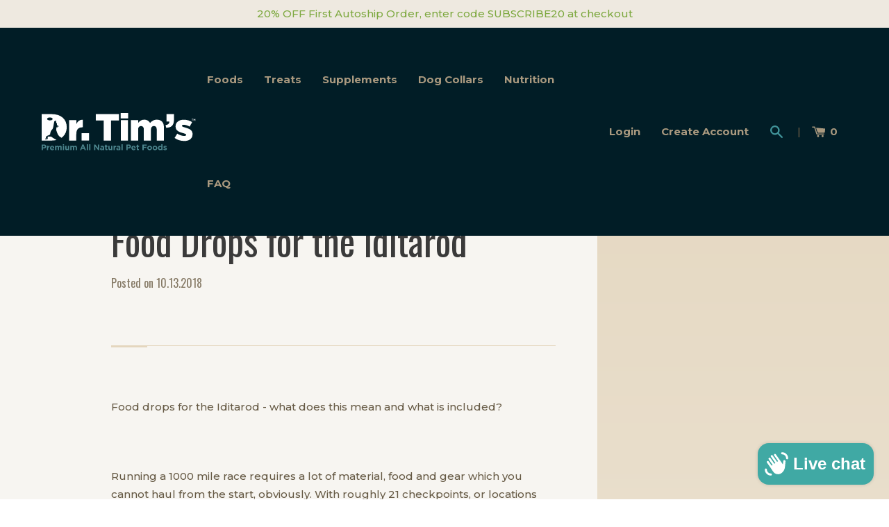

--- FILE ---
content_type: text/html; charset=utf-8
request_url: https://drtims.com/blogs/news/food-drops-for-the-iditarod
body_size: 35082
content:
<!doctype html>
<!--[if IE 9]> <html class="ie9 no-js supports-no-cookies" lang="en"> <![endif]-->
<!-- [if (gt IE 9)|!(IE)]><! -->
<html class="no-js supports-no-cookies" lang="en">
  <!-- <![endif] -->

  <head>
    <meta name="google-site-verification" content="Xxy40TduAF1p4cog45Skvj_8quRh7ELkbFjwpv1hBeU">
    <link
      rel="preload"
      as="image"
      href="https://drtims.com/cdn/shop/files/home_hero-compressor.jpg?v=1613175531"
      fetch-priority="high"
    >
    <!-- Global site tag (gtag.js) - Google Ads: 736951588 -->
    
    <!-- Set product id values: default, product_id, sku -->
    

    

    

    <script async src="https://www.googletagmanager.com/gtag/js?id=AW-736951588"></script>
    <script>
      window.dataLayer = window.dataLayer || [];
      function gtag(){dataLayer.push(arguments);}
      gtag('js', new Date());
      gtag('config', 'AW-736951588');
    </script>

    <script>
        gtag('event', '', {
       'send_to': 'AW-736951588',
          
       
        });
    </script>

    <meta charset="utf-8">
    <meta http-equiv="X-UA-Compatible" content="IE=edge">
    <meta name="viewport" content="width=device-width,initial-scale=1">
    <meta name="theme-color" content="#7ea940">
    <link rel="canonical" href="https://drtims.com/blogs/news/food-drops-for-the-iditarod">
    <link href="https://fonts.googleapis.com/css?family=Montserrat:300,300i,500,700|Oswald" rel="stylesheet"><link rel="shortcut icon" href="//drtims.com/cdn/shop/files/apple-touch-icon-180x180_32x32.png?v=1613175647" type="image/png"><title>Food Drops for the Iditarod - Dr. Tim&#39;s
&ndash; Dr. Tim&#39;s Pet Food Company LLC</title><meta name="description" content="Check out Dr Tim&#39;s blog post on &#39;Food Drops for the Iditarod&#39; for the latest insights and experts tips on pet nutrition and pet health.">


<meta property="og:site_name" content="Dr. Tim&#39;s Pet Food Company LLC">
<meta property="og:url" content="https://drtims.com/blogs/news/food-drops-for-the-iditarod">
<meta property="og:title" content="Food Drops for the Iditarod">
<meta property="og:type" content="article">
<meta property="og:description" content="Food drops for the Iditarod - what does this mean and what is included?
 
Running a 1000 mile race requires a lot of material, food and gear which you cannot haul from the start, obviously. With roughly 21 checkpoints, or locations where your gear and food is staged and spread out (roughly) equally along the trail, there is quite a bit of logistics and planning required.Mushers have only 3 locations where stopping is required; the others are at the discretion of each musher and their strategy. With this said, how the food drops are then planned come into play; the bags are "built" according to what may be needed at each checkpoint, based on the plan in place for that dog team as it arrives at each location. It's not a perfect science, but one that is usually fairly close to what is needed at each theoretical stop. For example, if you plan to stay at one location for 6 hours, you may require a slightly different amount of food versus one where you are going through and not stopping at all. There is a base minimum of food that has to be at each stop and each bag has a limit of 50 lbs., and there is a maximum of 3 bags per checkpoint. However, wherever you are going to take your 24 hour mandatory stay you have a lot more sent there.
So, this year we have a total of 44 bags going out to the various checkpoints and here is an example of what is included in one bag: 10 pounds of beef, 10 pounds of chicken, 10 pounds of salmon, 2.5 pounds of beef fat, 8 lbs of Momentum dry food, 150 booties for their feet, 2 pairs of gloves, a pair of socks, bottled water and bottled orange juice, 3 vacuum packed frozen meals for Tim, handwarmers, ointment for dog feet, vitamin pack for dogs, bag of snacks for musher for the next leg of the trail, runner plastic for sled and a return bag for items not used that are not food. And then there is a second bag with much of the same food items except for 10 pounds of an ocean fish called sheefish and 10 pounds of turkey skins. And some locations require a 3rd bag, due to a long stop or because the next leg requires camping out on the trail. This year's race plan will have at least 7 camp outs for the team on the trail (no cabin, etc.), which will require much more gear and food to be hauled from the previous checkpoint. Make sense?
440 total pounds of beef, 440 pounds of chicken, 440 lbs of salmon…..all cut up in slices and packaged.
So, all in all about 1500 lbs loaded into the 44 bags and that goes to each location via a small plane that lands on the snow (skis underneath them) and stationed accordingly. Straw and fuel for our cookers (the device to boil water and then use to melt all the frozen food for dogs and humans, as it is very cold on the trail) is supplied by the race committee. A great deal of logistical magic on all ends.
The dogs will be going through about 12,000 to 14,000 calories a day, much of which is supplied by fat; they are a truly amazing athletic machine that is made for this kind of work. Planning for all this to occur takes much time, patience and sweat but is all worth it in the end. Once you are actually on the trail it is a relief, as so much work is required prior to getting there that that part can be more taxing than anything else. And finding a familiar bag with your stuff in it will cheer you up during a long race. For instance, in 2009 my wife put her face on a bunch of Playboy fold outs and hid them in the snack bags. Ooh la la!
This year will probably be the Readers Digest…">


<meta name="twitter:site" content="@drtimspetfood">
<meta name="twitter:card" content="summary_large_image">
<meta name="twitter:title" content="Food Drops for the Iditarod">
<meta name="twitter:description" content="Food drops for the Iditarod - what does this mean and what is included?
 
Running a 1000 mile race requires a lot of material, food and gear which you cannot haul from the start, obviously. With roughly 21 checkpoints, or locations where your gear and food is staged and spread out (roughly) equally along the trail, there is quite a bit of logistics and planning required.Mushers have only 3 locations where stopping is required; the others are at the discretion of each musher and their strategy. With this said, how the food drops are then planned come into play; the bags are "built" according to what may be needed at each checkpoint, based on the plan in place for that dog team as it arrives at each location. It's not a perfect science, but one that is usually fairly close to what is needed at each theoretical stop. For example, if you plan to stay at one location for 6 hours, you may require a slightly different amount of food versus one where you are going through and not stopping at all. There is a base minimum of food that has to be at each stop and each bag has a limit of 50 lbs., and there is a maximum of 3 bags per checkpoint. However, wherever you are going to take your 24 hour mandatory stay you have a lot more sent there.
So, this year we have a total of 44 bags going out to the various checkpoints and here is an example of what is included in one bag: 10 pounds of beef, 10 pounds of chicken, 10 pounds of salmon, 2.5 pounds of beef fat, 8 lbs of Momentum dry food, 150 booties for their feet, 2 pairs of gloves, a pair of socks, bottled water and bottled orange juice, 3 vacuum packed frozen meals for Tim, handwarmers, ointment for dog feet, vitamin pack for dogs, bag of snacks for musher for the next leg of the trail, runner plastic for sled and a return bag for items not used that are not food. And then there is a second bag with much of the same food items except for 10 pounds of an ocean fish called sheefish and 10 pounds of turkey skins. And some locations require a 3rd bag, due to a long stop or because the next leg requires camping out on the trail. This year's race plan will have at least 7 camp outs for the team on the trail (no cabin, etc.), which will require much more gear and food to be hauled from the previous checkpoint. Make sense?
440 total pounds of beef, 440 pounds of chicken, 440 lbs of salmon…..all cut up in slices and packaged.
So, all in all about 1500 lbs loaded into the 44 bags and that goes to each location via a small plane that lands on the snow (skis underneath them) and stationed accordingly. Straw and fuel for our cookers (the device to boil water and then use to melt all the frozen food for dogs and humans, as it is very cold on the trail) is supplied by the race committee. A great deal of logistical magic on all ends.
The dogs will be going through about 12,000 to 14,000 calories a day, much of which is supplied by fat; they are a truly amazing athletic machine that is made for this kind of work. Planning for all this to occur takes much time, patience and sweat but is all worth it in the end. Once you are actually on the trail it is a relief, as so much work is required prior to getting there that that part can be more taxing than anything else. And finding a familiar bag with your stuff in it will cheer you up during a long race. For instance, in 2009 my wife put her face on a bunch of Playboy fold outs and hid them in the snack bags. Ooh la la!
This year will probably be the Readers Digest…">

    
<link type="text/css" href="//drtims.com/cdn/shop/t/15/assets/layout.theme.styleLiquid.scss.css?v=24848464306416475501729752435" rel="stylesheet">
<link type="text/css" href="//drtims.com/cdn/shop/t/15/assets/layout.theme.css?v=156671202423627740131725251282" rel="stylesheet">

    <style>
  
  

  

  :root {
    --color-accent: #7ea940;
    --color-body-text: #867a66;
    --color-main-background: #eee9e0;
    --color-border: #f7f6f4;

    --font-heading: Helvetica, Arial, sans-serif;
    --font-body: Helvetica, Arial, sans-serif;
    --font-body-weight: 400;
    --font-body-style: normal;
    --font-body-bold-weight: 700;
  }
</style>


    <script>
      document.documentElement.className = document.documentElement.className.replace('no-js', '');

      window.theme = {
        strings: {
          addToCart: "Add to Cart",
          soldOut: "Available Soon!",
          unavailable: "Unavailable"
        },
        moneyFormat: "${{amount}}"
      };
    </script>

    
<!--[if (gt IE 9)|!(IE)]><!--><script type="text/javascript" src="//drtims.com/cdn/shop/t/15/assets/vendors@layout.theme.js?v=17107575382092652641693408478" defer="defer"></script><!--<![endif]-->
<!--[if lte IE 9]><script type="text/javascript" src="//drtims.com/cdn/shop/t/15/assets/vendors@layout.theme.js?v=17107575382092652641693408478"></script><![endif]--><!--[if (gt IE 9)|!(IE)]><!--><script type="text/javascript" src="//drtims.com/cdn/shop/t/15/assets/layout.theme.js?v=131378946568993248841693408478" defer="defer"></script><!--<![endif]-->
<!--[if lte IE 9]><script type="text/javascript" src="//drtims.com/cdn/shop/t/15/assets/layout.theme.js?v=131378946568993248841693408478"></script><![endif]-->
    
    <script>window.performance && window.performance.mark && window.performance.mark('shopify.content_for_header.start');</script><meta name="google-site-verification" content="5JBWG4sA_2mL5K_OXp2fwAEdfu6ZEdIm5sqUAShAkZg">
<meta name="facebook-domain-verification" content="1vwp80trgq6esxuqoajjw9pksnmjwo">
<meta id="shopify-digital-wallet" name="shopify-digital-wallet" content="/10411311161/digital_wallets/dialog">
<meta name="shopify-checkout-api-token" content="17aa0c484d661ca21eb4b380c74f9910">
<meta id="in-context-paypal-metadata" data-shop-id="10411311161" data-venmo-supported="false" data-environment="production" data-locale="en_US" data-paypal-v4="true" data-currency="USD">
<link rel="alternate" type="application/atom+xml" title="Feed" href="/blogs/news.atom" />
<script async="async" src="/checkouts/internal/preloads.js?locale=en-US"></script>
<link rel="preconnect" href="https://shop.app" crossorigin="anonymous">
<script async="async" src="https://shop.app/checkouts/internal/preloads.js?locale=en-US&shop_id=10411311161" crossorigin="anonymous"></script>
<script id="shopify-features" type="application/json">{"accessToken":"17aa0c484d661ca21eb4b380c74f9910","betas":["rich-media-storefront-analytics"],"domain":"drtims.com","predictiveSearch":true,"shopId":10411311161,"locale":"en"}</script>
<script>var Shopify = Shopify || {};
Shopify.shop = "drtims.myshopify.com";
Shopify.locale = "en";
Shopify.currency = {"active":"USD","rate":"1.0"};
Shopify.country = "US";
Shopify.theme = {"name":"Bold V2 Theme | Bold | Aug.30.23","id":137040625923,"schema_name":"Starter theme","schema_version":"1.0.0","theme_store_id":796,"role":"main"};
Shopify.theme.handle = "null";
Shopify.theme.style = {"id":null,"handle":null};
Shopify.cdnHost = "drtims.com/cdn";
Shopify.routes = Shopify.routes || {};
Shopify.routes.root = "/";</script>
<script type="module">!function(o){(o.Shopify=o.Shopify||{}).modules=!0}(window);</script>
<script>!function(o){function n(){var o=[];function n(){o.push(Array.prototype.slice.apply(arguments))}return n.q=o,n}var t=o.Shopify=o.Shopify||{};t.loadFeatures=n(),t.autoloadFeatures=n()}(window);</script>
<script>
  window.ShopifyPay = window.ShopifyPay || {};
  window.ShopifyPay.apiHost = "shop.app\/pay";
  window.ShopifyPay.redirectState = null;
</script>
<script id="shop-js-analytics" type="application/json">{"pageType":"article"}</script>
<script defer="defer" async type="module" src="//drtims.com/cdn/shopifycloud/shop-js/modules/v2/client.init-shop-cart-sync_WVOgQShq.en.esm.js"></script>
<script defer="defer" async type="module" src="//drtims.com/cdn/shopifycloud/shop-js/modules/v2/chunk.common_C_13GLB1.esm.js"></script>
<script defer="defer" async type="module" src="//drtims.com/cdn/shopifycloud/shop-js/modules/v2/chunk.modal_CLfMGd0m.esm.js"></script>
<script type="module">
  await import("//drtims.com/cdn/shopifycloud/shop-js/modules/v2/client.init-shop-cart-sync_WVOgQShq.en.esm.js");
await import("//drtims.com/cdn/shopifycloud/shop-js/modules/v2/chunk.common_C_13GLB1.esm.js");
await import("//drtims.com/cdn/shopifycloud/shop-js/modules/v2/chunk.modal_CLfMGd0m.esm.js");

  window.Shopify.SignInWithShop?.initShopCartSync?.({"fedCMEnabled":true,"windoidEnabled":true});

</script>
<script>
  window.Shopify = window.Shopify || {};
  if (!window.Shopify.featureAssets) window.Shopify.featureAssets = {};
  window.Shopify.featureAssets['shop-js'] = {"shop-cart-sync":["modules/v2/client.shop-cart-sync_DuR37GeY.en.esm.js","modules/v2/chunk.common_C_13GLB1.esm.js","modules/v2/chunk.modal_CLfMGd0m.esm.js"],"init-fed-cm":["modules/v2/client.init-fed-cm_BucUoe6W.en.esm.js","modules/v2/chunk.common_C_13GLB1.esm.js","modules/v2/chunk.modal_CLfMGd0m.esm.js"],"shop-toast-manager":["modules/v2/client.shop-toast-manager_B0JfrpKj.en.esm.js","modules/v2/chunk.common_C_13GLB1.esm.js","modules/v2/chunk.modal_CLfMGd0m.esm.js"],"init-shop-cart-sync":["modules/v2/client.init-shop-cart-sync_WVOgQShq.en.esm.js","modules/v2/chunk.common_C_13GLB1.esm.js","modules/v2/chunk.modal_CLfMGd0m.esm.js"],"shop-button":["modules/v2/client.shop-button_B_U3bv27.en.esm.js","modules/v2/chunk.common_C_13GLB1.esm.js","modules/v2/chunk.modal_CLfMGd0m.esm.js"],"init-windoid":["modules/v2/client.init-windoid_DuP9q_di.en.esm.js","modules/v2/chunk.common_C_13GLB1.esm.js","modules/v2/chunk.modal_CLfMGd0m.esm.js"],"shop-cash-offers":["modules/v2/client.shop-cash-offers_BmULhtno.en.esm.js","modules/v2/chunk.common_C_13GLB1.esm.js","modules/v2/chunk.modal_CLfMGd0m.esm.js"],"pay-button":["modules/v2/client.pay-button_CrPSEbOK.en.esm.js","modules/v2/chunk.common_C_13GLB1.esm.js","modules/v2/chunk.modal_CLfMGd0m.esm.js"],"init-customer-accounts":["modules/v2/client.init-customer-accounts_jNk9cPYQ.en.esm.js","modules/v2/client.shop-login-button_DJ5ldayH.en.esm.js","modules/v2/chunk.common_C_13GLB1.esm.js","modules/v2/chunk.modal_CLfMGd0m.esm.js"],"avatar":["modules/v2/client.avatar_BTnouDA3.en.esm.js"],"checkout-modal":["modules/v2/client.checkout-modal_pBPyh9w8.en.esm.js","modules/v2/chunk.common_C_13GLB1.esm.js","modules/v2/chunk.modal_CLfMGd0m.esm.js"],"init-shop-for-new-customer-accounts":["modules/v2/client.init-shop-for-new-customer-accounts_BUoCy7a5.en.esm.js","modules/v2/client.shop-login-button_DJ5ldayH.en.esm.js","modules/v2/chunk.common_C_13GLB1.esm.js","modules/v2/chunk.modal_CLfMGd0m.esm.js"],"init-customer-accounts-sign-up":["modules/v2/client.init-customer-accounts-sign-up_CnczCz9H.en.esm.js","modules/v2/client.shop-login-button_DJ5ldayH.en.esm.js","modules/v2/chunk.common_C_13GLB1.esm.js","modules/v2/chunk.modal_CLfMGd0m.esm.js"],"init-shop-email-lookup-coordinator":["modules/v2/client.init-shop-email-lookup-coordinator_CzjY5t9o.en.esm.js","modules/v2/chunk.common_C_13GLB1.esm.js","modules/v2/chunk.modal_CLfMGd0m.esm.js"],"shop-follow-button":["modules/v2/client.shop-follow-button_CsYC63q7.en.esm.js","modules/v2/chunk.common_C_13GLB1.esm.js","modules/v2/chunk.modal_CLfMGd0m.esm.js"],"shop-login-button":["modules/v2/client.shop-login-button_DJ5ldayH.en.esm.js","modules/v2/chunk.common_C_13GLB1.esm.js","modules/v2/chunk.modal_CLfMGd0m.esm.js"],"shop-login":["modules/v2/client.shop-login_B9ccPdmx.en.esm.js","modules/v2/chunk.common_C_13GLB1.esm.js","modules/v2/chunk.modal_CLfMGd0m.esm.js"],"lead-capture":["modules/v2/client.lead-capture_D0K_KgYb.en.esm.js","modules/v2/chunk.common_C_13GLB1.esm.js","modules/v2/chunk.modal_CLfMGd0m.esm.js"],"payment-terms":["modules/v2/client.payment-terms_BWmiNN46.en.esm.js","modules/v2/chunk.common_C_13GLB1.esm.js","modules/v2/chunk.modal_CLfMGd0m.esm.js"]};
</script>
<script>(function() {
  var isLoaded = false;
  function asyncLoad() {
    if (isLoaded) return;
    isLoaded = true;
    var urls = ["https:\/\/aivalabs.com\/cta\/?identity=K5lqesvOX51hMvU3BpR2k.ZJiY1J2Az1YVjWkVCFSgDbpETV4AxU.\u0026shop=drtims.myshopify.com","https:\/\/upsells.boldapps.net\/v2_ui\/js\/UpsellTracker.js?shop=drtims.myshopify.com","https:\/\/upsells.boldapps.net\/v2_ui\/js\/upsell.js?shop=drtims.myshopify.com"];
    for (var i = 0; i < urls.length; i++) {
      var s = document.createElement('script');
      s.type = 'text/javascript';
      s.async = true;
      s.src = urls[i];
      var x = document.getElementsByTagName('script')[0];
      x.parentNode.insertBefore(s, x);
    }
  };
  if(window.attachEvent) {
    window.attachEvent('onload', asyncLoad);
  } else {
    window.addEventListener('load', asyncLoad, false);
  }
})();</script>
<script id="__st">var __st={"a":10411311161,"offset":-18000,"reqid":"96691630-be2a-4163-85d6-fd14c6098fdd-1769601489","pageurl":"drtims.com\/blogs\/news\/food-drops-for-the-iditarod","s":"articles-14932049977","u":"4fc7e2aacb8a","p":"article","rtyp":"article","rid":14932049977};</script>
<script>window.ShopifyPaypalV4VisibilityTracking = true;</script>
<script id="captcha-bootstrap">!function(){'use strict';const t='contact',e='account',n='new_comment',o=[[t,t],['blogs',n],['comments',n],[t,'customer']],c=[[e,'customer_login'],[e,'guest_login'],[e,'recover_customer_password'],[e,'create_customer']],r=t=>t.map((([t,e])=>`form[action*='/${t}']:not([data-nocaptcha='true']) input[name='form_type'][value='${e}']`)).join(','),a=t=>()=>t?[...document.querySelectorAll(t)].map((t=>t.form)):[];function s(){const t=[...o],e=r(t);return a(e)}const i='password',u='form_key',d=['recaptcha-v3-token','g-recaptcha-response','h-captcha-response',i],f=()=>{try{return window.sessionStorage}catch{return}},m='__shopify_v',_=t=>t.elements[u];function p(t,e,n=!1){try{const o=window.sessionStorage,c=JSON.parse(o.getItem(e)),{data:r}=function(t){const{data:e,action:n}=t;return t[m]||n?{data:e,action:n}:{data:t,action:n}}(c);for(const[e,n]of Object.entries(r))t.elements[e]&&(t.elements[e].value=n);n&&o.removeItem(e)}catch(o){console.error('form repopulation failed',{error:o})}}const l='form_type',E='cptcha';function T(t){t.dataset[E]=!0}const w=window,h=w.document,L='Shopify',v='ce_forms',y='captcha';let A=!1;((t,e)=>{const n=(g='f06e6c50-85a8-45c8-87d0-21a2b65856fe',I='https://cdn.shopify.com/shopifycloud/storefront-forms-hcaptcha/ce_storefront_forms_captcha_hcaptcha.v1.5.2.iife.js',D={infoText:'Protected by hCaptcha',privacyText:'Privacy',termsText:'Terms'},(t,e,n)=>{const o=w[L][v],c=o.bindForm;if(c)return c(t,g,e,D).then(n);var r;o.q.push([[t,g,e,D],n]),r=I,A||(h.body.append(Object.assign(h.createElement('script'),{id:'captcha-provider',async:!0,src:r})),A=!0)});var g,I,D;w[L]=w[L]||{},w[L][v]=w[L][v]||{},w[L][v].q=[],w[L][y]=w[L][y]||{},w[L][y].protect=function(t,e){n(t,void 0,e),T(t)},Object.freeze(w[L][y]),function(t,e,n,w,h,L){const[v,y,A,g]=function(t,e,n){const i=e?o:[],u=t?c:[],d=[...i,...u],f=r(d),m=r(i),_=r(d.filter((([t,e])=>n.includes(e))));return[a(f),a(m),a(_),s()]}(w,h,L),I=t=>{const e=t.target;return e instanceof HTMLFormElement?e:e&&e.form},D=t=>v().includes(t);t.addEventListener('submit',(t=>{const e=I(t);if(!e)return;const n=D(e)&&!e.dataset.hcaptchaBound&&!e.dataset.recaptchaBound,o=_(e),c=g().includes(e)&&(!o||!o.value);(n||c)&&t.preventDefault(),c&&!n&&(function(t){try{if(!f())return;!function(t){const e=f();if(!e)return;const n=_(t);if(!n)return;const o=n.value;o&&e.removeItem(o)}(t);const e=Array.from(Array(32),(()=>Math.random().toString(36)[2])).join('');!function(t,e){_(t)||t.append(Object.assign(document.createElement('input'),{type:'hidden',name:u})),t.elements[u].value=e}(t,e),function(t,e){const n=f();if(!n)return;const o=[...t.querySelectorAll(`input[type='${i}']`)].map((({name:t})=>t)),c=[...d,...o],r={};for(const[a,s]of new FormData(t).entries())c.includes(a)||(r[a]=s);n.setItem(e,JSON.stringify({[m]:1,action:t.action,data:r}))}(t,e)}catch(e){console.error('failed to persist form',e)}}(e),e.submit())}));const S=(t,e)=>{t&&!t.dataset[E]&&(n(t,e.some((e=>e===t))),T(t))};for(const o of['focusin','change'])t.addEventListener(o,(t=>{const e=I(t);D(e)&&S(e,y())}));const B=e.get('form_key'),M=e.get(l),P=B&&M;t.addEventListener('DOMContentLoaded',(()=>{const t=y();if(P)for(const e of t)e.elements[l].value===M&&p(e,B);[...new Set([...A(),...v().filter((t=>'true'===t.dataset.shopifyCaptcha))])].forEach((e=>S(e,t)))}))}(h,new URLSearchParams(w.location.search),n,t,e,['guest_login'])})(!0,!0)}();</script>
<script integrity="sha256-4kQ18oKyAcykRKYeNunJcIwy7WH5gtpwJnB7kiuLZ1E=" data-source-attribution="shopify.loadfeatures" defer="defer" src="//drtims.com/cdn/shopifycloud/storefront/assets/storefront/load_feature-a0a9edcb.js" crossorigin="anonymous"></script>
<script crossorigin="anonymous" defer="defer" src="//drtims.com/cdn/shopifycloud/storefront/assets/shopify_pay/storefront-65b4c6d7.js?v=20250812"></script>
<script data-source-attribution="shopify.dynamic_checkout.dynamic.init">var Shopify=Shopify||{};Shopify.PaymentButton=Shopify.PaymentButton||{isStorefrontPortableWallets:!0,init:function(){window.Shopify.PaymentButton.init=function(){};var t=document.createElement("script");t.src="https://drtims.com/cdn/shopifycloud/portable-wallets/latest/portable-wallets.en.js",t.type="module",document.head.appendChild(t)}};
</script>
<script data-source-attribution="shopify.dynamic_checkout.buyer_consent">
  function portableWalletsHideBuyerConsent(e){var t=document.getElementById("shopify-buyer-consent"),n=document.getElementById("shopify-subscription-policy-button");t&&n&&(t.classList.add("hidden"),t.setAttribute("aria-hidden","true"),n.removeEventListener("click",e))}function portableWalletsShowBuyerConsent(e){var t=document.getElementById("shopify-buyer-consent"),n=document.getElementById("shopify-subscription-policy-button");t&&n&&(t.classList.remove("hidden"),t.removeAttribute("aria-hidden"),n.addEventListener("click",e))}window.Shopify?.PaymentButton&&(window.Shopify.PaymentButton.hideBuyerConsent=portableWalletsHideBuyerConsent,window.Shopify.PaymentButton.showBuyerConsent=portableWalletsShowBuyerConsent);
</script>
<script data-source-attribution="shopify.dynamic_checkout.cart.bootstrap">document.addEventListener("DOMContentLoaded",(function(){function t(){return document.querySelector("shopify-accelerated-checkout-cart, shopify-accelerated-checkout")}if(t())Shopify.PaymentButton.init();else{new MutationObserver((function(e,n){t()&&(Shopify.PaymentButton.init(),n.disconnect())})).observe(document.body,{childList:!0,subtree:!0})}}));
</script>
<link id="shopify-accelerated-checkout-styles" rel="stylesheet" media="screen" href="https://drtims.com/cdn/shopifycloud/portable-wallets/latest/accelerated-checkout-backwards-compat.css" crossorigin="anonymous">
<style id="shopify-accelerated-checkout-cart">
        #shopify-buyer-consent {
  margin-top: 1em;
  display: inline-block;
  width: 100%;
}

#shopify-buyer-consent.hidden {
  display: none;
}

#shopify-subscription-policy-button {
  background: none;
  border: none;
  padding: 0;
  text-decoration: underline;
  font-size: inherit;
  cursor: pointer;
}

#shopify-subscription-policy-button::before {
  box-shadow: none;
}

      </style>

<script>window.performance && window.performance.mark && window.performance.mark('shopify.content_for_header.end');</script>

    <meta name="bold-checkout-styles" content="//drtims.com/cdn/shop/t/15/assets/bold-checkout.css?v=23608394832958576631693408478">

    <meta name="google-site-verification" content="GlB8G9-1O6yI6Muoo4w2ru2nGyDr1NJY00TV7y40K_Y">
    <!-- Google Tag Manager -->
    <script>
      (function(w,d,s,l,i){w[l]=w[l]||[];w[l].push({'gtm.start':
      new Date().getTime(),event:'gtm.js'});var f=d.getElementsByTagName(s)[0],
      j=d.createElement(s),dl=l!='dataLayer'?'&l='+l:'';j.async=true;j.src=
      'https://www.googletagmanager.com/gtm.js?id='+i+dl;f.parentNode.insertBefore(j,f);
      })(window,document,'script','dataLayer','GTM-TK8PVX6J');
    </script>
    <!-- End Google Tag Manager -->
    <!-- Hotjar Tracking Code for www.drtims.com -->
    <script>
      (function(h,o,t,j,a,r){
          h.hj=h.hj||function(){(h.hj.q=h.hj.q||[]).push(arguments)};
          h._hjSettings={hjid:1625217,hjsv:6};
          a=o.getElementsByTagName('head')[0];
          r=o.createElement('script');r.async=1;
          r.src=t+h._hjSettings.hjid+j+h._hjSettings.hjsv;
          a.appendChild(r);
      })(window,document,'https://static.hotjar.com/c/hotjar-','.js?sv=');
    </script>
    <script src="//drtims.com/cdn/shop/t/15/assets/bsub.js?v=158520562351594542841693411533" type="text/javascript"></script>
    <link href="//drtims.com/cdn/shop/t/15/assets/bsub.css?v=123080243802390461061693411540" rel="stylesheet" type="text/css" media="all" />
<script>
    // empty script tag to work around a platform issue where attributes of first script in file are scrubbed
</script>

<script id="bold-subscriptions-script" type="text/javascript">
    window.BOLD = window.BOLD || {};
    window.BOLD.subscriptions = window.BOLD.subscriptions || {};
    window.BOLD.subscriptions.classes = window.BOLD.subscriptions.classes || {};
    window.BOLD.subscriptions.patches = window.BOLD.subscriptions.patches || {};
    window.BOLD.subscriptions.patches.maxCheckoutRetries = window.BOLD.subscriptions.patches.maxCheckoutRetries || 200;
    window.BOLD.subscriptions.patches.currentCheckoutRetries = window.BOLD.subscriptions.patches.currentCheckoutRetries || 0;
    window.BOLD.subscriptions.patches.maxCashierPatchAttempts = window.BOLD.subscriptions.patches.maxCashierPatchAttempts || 200;
    window.BOLD.subscriptions.patches.currentCashierPatchAttempts = window.BOLD.subscriptions.patches.currentCashierPatchAttempts || 0;
    window.BOLD.subscriptions.config = window.BOLD.subscriptions.config || {};
    window.BOLD.subscriptions.config.platform = 'shopify';
    window.BOLD.subscriptions.config.shopDomain = 'drtims.myshopify.com';
    window.BOLD.subscriptions.config.customDomain = 'drtims.com';
    window.BOLD.subscriptions.config.shopIdentifier = '10411311161';
        window.BOLD.subscriptions.config.appUrl = 'https://sub.boldapps.net';
    window.BOLD.subscriptions.config.currencyCode = 'USD';
    window.BOLD.subscriptions.config.checkoutType = 'shopify';
    window.BOLD.subscriptions.config.currencyFormat = "$\u0026#123;\u0026#123;amount}}";
    window.BOLD.subscriptions.config.shopCurrencies = [];
    window.BOLD.subscriptions.config.shopSettings = {"allow_msp_cancellation":true,"allow_msp_prepaid_renewal":true,"customer_can_pause_subscription":true,"customer_can_change_next_order_date":true,"customer_can_change_order_frequency":true,"customer_can_create_an_additional_order":false,"customer_can_use_passwordless_login":false,"customer_passwordless_login_redirect":false,"customer_can_add_products_to_existing_subscriptions":true,"show_currency_code":true,"stored_payment_method_policy":"required"};
    window.BOLD.subscriptions.config.customerLoginPath = null;

    // TODO: Remove the isset with BS2-4659_improve_large_group_selection
            window.BOLD.subscriptions.config.cashierPluginOnlyMode = window.BOLD.subscriptions.config.cashierPluginOnlyMode || false;
    if (window.BOLD.subscriptions.config.waitForCheckoutLoader === undefined) {
        window.BOLD.subscriptions.config.waitForCheckoutLoader = true;
    }

    window.BOLD.subscriptions.config.addToCartFormSelectors = window.BOLD.subscriptions.config.addToCartFormSelectors || [];
    window.BOLD.subscriptions.config.addToCartButtonSelectors = window.BOLD.subscriptions.config.addToCartButtonSelectors || [];
    window.BOLD.subscriptions.config.widgetInsertBeforeSelectors = window.BOLD.subscriptions.config.widgetInsertBeforeSelectors || [];
    window.BOLD.subscriptions.config.quickAddToCartButtonSelectors = window.BOLD.subscriptions.config.quickAddToCartButtonSelectors || [];
    window.BOLD.subscriptions.config.cartElementSelectors = window.BOLD.subscriptions.config.cartElementSelectors || [];
    window.BOLD.subscriptions.config.cartTotalElementSelectors = window.BOLD.subscriptions.config.cartTotalElementSelectors || [];
    window.BOLD.subscriptions.config.lineItemSelectors = window.BOLD.subscriptions.config.lineItemSelectors || [];
    window.BOLD.subscriptions.config.lineItemNameSelectors = window.BOLD.subscriptions.config.lineItemNameSelectors || [];
    window.BOLD.subscriptions.config.checkoutButtonSelectors = window.BOLD.subscriptions.config.checkoutButtonSelectors || [];

    window.BOLD.subscriptions.config.featureFlags = window.BOLD.subscriptions.config.featureFlags || ["BS2-4293-skip-tx-fee-eq-zero","BE-1139-add-email-to-bulk-price-update-report"];
    window.BOLD.subscriptions.config.subscriptionProcessingFrequency = '60';
    window.BOLD.subscriptions.config.requireMSPInitialLoadingMessage = true;
    window.BOLD.subscriptions.data = window.BOLD.subscriptions.data || {};

    // Interval text markup template
    window.BOLD.subscriptions.config.lineItemPropertyListSelectors = window.BOLD.subscriptions.config.lineItemPropertyListSelectors || [];
    window.BOLD.subscriptions.config.lineItemPropertyListSelectors.push('dl.definitionList');
    window.BOLD.subscriptions.config.lineItemPropertyListTemplate = window.BOLD.subscriptions.config.lineItemPropertyListTemplate || '<dl class="definitionList"></dl>';
    window.BOLD.subscriptions.config.lineItemPropertyTemplate = window.BOLD.subscriptions.config.lineItemPropertyTemplate || '<dt class="definitionList-key">\:</dt><dd class="definitionList-value">\</dd>';

    // Discount text markup template
    window.BOLD.subscriptions.config.discountItemTemplate = window.BOLD.subscriptions.config.discountItemTemplate || '<div class="bold-subscriptions-discount"><div class="bold-subscriptions-discount__details">\</div><div class="bold-subscriptions-discount__total">\</div></div>';


    // Constants in XMLHttpRequest are not reliable, so we will create our own
    // reference: https://developer.mozilla.org/en-US/docs/Web/API/XMLHttpRequest/readyState
    window.BOLD.subscriptions.config.XMLHttpRequest = {
        UNSENT:0,            // Client has been created. open() not called yet.
        OPENED: 1,           // open() has been called.
        HEADERS_RECEIVED: 2, // send() has been called, and headers and status are available.
        LOADING: 3,          // Downloading; responseText holds partial data.
        DONE: 4              // The operation is complete.
    };

    window.BOLD.subscriptions.config.assetBaseUrl = 'https://sub.boldapps.net';
    if (window.localStorage && window.localStorage.getItem('boldSubscriptionsAssetBaseUrl')) {
        window.BOLD.subscriptions.config.assetBaseUrl = window.localStorage.getItem('boldSubscriptionsAssetBaseUrl')
    }

    window.BOLD.subscriptions.data.subscriptionGroups = [];
    if (localStorage && localStorage.getItem('boldSubscriptionsSubscriptionGroups')) {
        window.BOLD.subscriptions.data.subscriptionGroups = JSON.parse(localStorage.getItem('boldSubscriptionsSubscriptionGroups'));
    } else {
        window.BOLD.subscriptions.data.subscriptionGroups = [{"id":35387,"billing_rules":[{"id":80488,"subscription_group_id":35387,"interval_name":"Every 12 weeks","billing_rule":"FREQ=WEEKLY;INTERVAL=12","custom_billing_rule":""}],"is_subscription_only":false,"allow_prepaid":false,"is_prepaid_only":false,"should_continue_prepaid":true,"continue_prepaid_type":"as_prepaid","prepaid_durations":[{"id":34984,"subscription_group_id":35387,"total_duration":1,"discount_type":"percentage","discount_value":0}],"selection_options":[{"platform_entity_id":"1141434613817"},{"platform_entity_id":"1141430026297"},{"platform_entity_id":"1141408432185"},{"platform_entity_id":"1083238318137"},{"platform_entity_id":"1141436973113"},{"platform_entity_id":"1141428158521"},{"platform_entity_id":"1141420523577"},{"platform_entity_id":"1141457715257"},{"platform_entity_id":"1233374576697"},{"platform_entity_id":"1141446639673"},{"platform_entity_id":"1141476130873"},{"platform_entity_id":"1141465972793"},{"platform_entity_id":"1141494448185"},{"platform_entity_id":"1141490942009"},{"platform_entity_id":"1141504442425"},{"platform_entity_id":"1141512994873"},{"platform_entity_id":"1141519286329"},{"platform_entity_id":"1141515878457"},{"platform_entity_id":"1141522923577"},{"platform_entity_id":"1233388077113"},{"platform_entity_id":"1233394106425"},{"platform_entity_id":"1141524430905"},{"platform_entity_id":"4487764836409"},{"platform_entity_id":"4530457182265"},{"platform_entity_id":"5829644484758"},{"platform_entity_id":"5626095042710"},{"platform_entity_id":"6889332080790"},{"platform_entity_id":"6889376874646"},{"platform_entity_id":"7898954105091"},{"platform_entity_id":"7898962297091"},{"platform_entity_id":"7898939457795"},{"platform_entity_id":"7898963476739"},{"platform_entity_id":"8040375779587"}],"discount_type":"no_discount","percent_discount":0,"fixed_discount":0,"can_add_to_cart":true}];
    }

    window.BOLD.subscriptions.isFeatureFlagEnabled = function (featureFlag) {
        for (var i = 0; i < window.BOLD.subscriptions.config.featureFlags.length; i++) {
            if (window.BOLD.subscriptions.config.featureFlags[i] === featureFlag){
                return true;
            }
        }
        return false;
    }

    window.BOLD.subscriptions.logger = {
        tag: "bold_subscriptions",
        // the bold subscriptions log level
        // 0 - errors (default)
        // 1 - warnings + errors
        // 2 - info + warnings + errors
        // use window.localStorage.setItem('boldSubscriptionsLogLevel', x) to set the log level
        levels: {
            ERROR: 0,
            WARN: 1,
            INFO: 2,
        },
        level: parseInt((window.localStorage && window.localStorage.getItem('boldSubscriptionsLogLevel')) || "0", 10),
        _log: function(callArgs, level) {
            if (!window.console) {
                return null;
            }

            if (window.BOLD.subscriptions.logger.level < level) {
                return;
            }

            var params = Array.prototype.slice.call(callArgs);
            params.unshift(window.BOLD.subscriptions.logger.tag);

            switch (level) {
                case window.BOLD.subscriptions.logger.levels.INFO:
                    console.info.apply(null, params);
                    return;
                case window.BOLD.subscriptions.logger.levels.WARN:
                    console.warn.apply(null, params);
                    return;
                case window.BOLD.subscriptions.logger.levels.ERROR:
                    console.error.apply(null, params);
                    return;
                default:
                    console.log.apply(null, params);
                    return;
            }
        },
        info: function() {
            window.BOLD.subscriptions.logger._log(arguments, window.BOLD.subscriptions.logger.levels.INFO);
        },
        warn: function() {
            window.BOLD.subscriptions.logger._log(arguments, window.BOLD.subscriptions.logger.levels.WARN);
        },
        error: function() {
            window.BOLD.subscriptions.logger._log(arguments, window.BOLD.subscriptions.logger.levels.ERROR);
        }
    }

    window.BOLD.subscriptions.shouldLoadSubscriptionGroupFromAPI = function() {
        return window.BOLD.subscriptions.config.loadSubscriptionGroupFrom === window.BOLD.subscriptions.config.loadSubscriptionGroupFromTypes['BSUB_API'];
    }

    window.BOLD.subscriptions.getSubscriptionGroupFromProductId = function (productId) {
        var data = window.BOLD.subscriptions.data;
        var foundGroup = null;
        for (var i = 0; i < data.subscriptionGroups.length; i += 1) {
            var subscriptionGroup = data.subscriptionGroups[i];
            for (var j = 0; j < subscriptionGroup.selection_options.length; j += 1) {
                var selectionOption = subscriptionGroup.selection_options[j];
                if (selectionOption.platform_entity_id === productId.toString()) {
                    foundGroup = subscriptionGroup;
                    break;
                }
            }
            if (foundGroup) {
                break;
            }
        }
        return foundGroup;
    };

    window.BOLD.subscriptions.getSubscriptionGroupById = function(subGroupId) {
        var subscriptionGroups = window.BOLD.subscriptions.data.subscriptionGroups;

        for (var i = 0; i < subscriptionGroups.length; i += 1) {
            var subGroup = subscriptionGroups[i];
            if (subGroup.id === subGroupId) {
                return subGroup;
            }
        }

        return null;
    };

    window.BOLD.subscriptions.addSubscriptionGroup = function (subscriptionGroup) {
        if(!window.BOLD.subscriptions.getSubscriptionGroupById(subscriptionGroup.id))
        {
            window.BOLD.subscriptions.data.subscriptionGroups.push(subscriptionGroup);
        }
    }

    window.BOLD.subscriptions.getSubscriptionGroupPrepaidDurationById = function(subscriptionGroupId, prepaidDurationId) {
        var subscriptionGroup = window.BOLD.subscriptions.getSubscriptionGroupById(subscriptionGroupId);

        if (
            !subscriptionGroup
            || !subscriptionGroup.prepaid_durations
            || !subscriptionGroup.prepaid_durations.length
        ) {
            return null;
        }

        for (var i = 0; i < subscriptionGroup.prepaid_durations.length; i++) {
            var prepaidDuration = subscriptionGroup.prepaid_durations[i];
            if (prepaidDuration.id === prepaidDurationId) {
                return prepaidDuration;
            }
        }

        return null;
    }

    window.BOLD.subscriptions.getSubscriptionGroupBillingRuleById = function(subGroup, billingRuleId) {
        for (var i = 0; i < subGroup.billing_rules.length; i += 1) {
            var billingRule = subGroup.billing_rules[i];
            if (billingRule.id === billingRuleId) {
                return billingRule;
            }
        }

        return null;
    };

    window.BOLD.subscriptions.toggleDisabledAddToCartButtons = function(d) {
        var addToCartForms = document.querySelectorAll(window.BOLD.subscriptions.config.addToCartFormSelectors.join(','));
        var disable = !!d;
        for (var i = 0; i < addToCartForms.length; i++) {
            var addToCartForm = addToCartForms[i];
            var productId = window.BOLD.subscriptions.getProductIdFromAddToCartForm(addToCartForm);
            var subscriptionGroup = window.BOLD.subscriptions.getSubscriptionGroupFromProductId(productId);

            if(window.BOLD.subscriptions.isFeatureFlagEnabled('BS2-4659_improve_large_group_selection') ) {
                if (subscriptionGroup || window.BOLD.subscriptions.shouldLoadSubscriptionGroupFromAPI()) {
                    var addToCartButtons = addToCartForm.querySelectorAll(window.BOLD.subscriptions.config.addToCartButtonSelectors.join(','));
                    for (var j = 0; j < addToCartButtons.length; j++) {
                        var addToCartButton = addToCartButtons[j];
                        var toggleAction = disable ?  addToCartButton.setAttribute : addToCartButton.removeAttribute;

                        addToCartButton.disabled = disable;
                        toggleAction.call(addToCartButton, 'data-disabled-by-subscriptions', disable);
                    }
                }
            } else {
                if (subscriptionGroup) {
                    var addToCartButtons = addToCartForm.querySelectorAll(window.BOLD.subscriptions.config.addToCartButtonSelectors.join(','));
                    for (var j = 0; j < addToCartButtons.length; j++) {
                        var addToCartButton = addToCartButtons[j];
                        var toggleAction = disable ?  addToCartButton.setAttribute : addToCartButton.removeAttribute;

                        addToCartButton.disabled = disable;
                        toggleAction.call(addToCartButton, 'data-disabled-by-subscriptions', disable);
                    }
                }
            }

        }
    };

    window.BOLD.subscriptions.disableAddToCartButtons = function () {
        // only disable the add to cart buttons if the app isn't loaded yet
        if (!window.BOLD.subscriptions.app) {
            window.BOLD.subscriptions.toggleDisabledAddToCartButtons(true);
        } else {
            window.BOLD.subscriptions.enableAddToCartButtons();
        }
    };

    window.BOLD.subscriptions.enableAddToCartButtons = function () {
        document.removeEventListener('click', window.BOLD.subscriptions.preventSubscriptionAddToCart);
        window.BOLD.subscriptions.toggleDisabledAddToCartButtons(false);
    };

    window.BOLD.subscriptions.toggleDisabledCheckoutButtons = function(d) {
        var checkoutButtons = document.querySelectorAll(window.BOLD.subscriptions.config.checkoutButtonSelectors.join(','));
        var disable = !!d;
        for (var i = 0; i < checkoutButtons.length; i++) {
            var checkoutButton = checkoutButtons[i];
            var toggleAction = disable ? checkoutButton.setAttribute : checkoutButton.removeAttribute;

            checkoutButton.disabled = disable;
            toggleAction.call(checkoutButton, 'data-disabled-by-subscriptions', disable);
        }
    }

    window.BOLD.subscriptions.disableCheckoutButtons = function() {
        // only disable the checkout buttons if the app isn't loaded yet
        if (!window.BOLD.subscriptions.app) {
            window.BOLD.subscriptions.toggleDisabledCheckoutButtons(true);
        } else {
            window.BOLD.subscriptions.enableCheckoutButtons();
        }
    }

    window.BOLD.subscriptions.enableCheckoutButtons = function() {
        document.removeEventListener('click', window.BOLD.subscriptions.preventCheckout);
        window.BOLD.subscriptions.toggleDisabledCheckoutButtons(false);
    }

    window.BOLD.subscriptions.hasSuccessfulAddToCarts = function() {
        if (typeof(Storage) !== "undefined") {
            var successfulAddToCarts = JSON.parse(
                window.localStorage.getItem('boldSubscriptionsSuccessfulAddToCarts') || '[]'
            );
            if (successfulAddToCarts.length > 0) {
                return true;
            }
        }

        return false;
    }

    window.BOLD.subscriptions.hasPendingAddToCarts = function() {
        if (typeof(Storage) !== "undefined") {
            var pendingAddToCarts = JSON.parse(
                window.localStorage.getItem('boldSubscriptionsPendingAddToCarts') || '[]'
            );
            if (pendingAddToCarts.length > 0) {
                return true;
            }
        }

        return false;
    }

    window.BOLD.subscriptions.addJSAsset = function(src, deferred) {
        var scriptTag = document.getElementById('bold-subscriptions-script');
        var jsElement = document.createElement('script');
        jsElement.type = 'text/javascript';
        jsElement.src = src;
        if (deferred) {
           jsElement.defer = true;
        }
        scriptTag.parentNode.insertBefore(jsElement, scriptTag);
    };

    window.BOLD.subscriptions.addCSSAsset = function(href) {
        var scriptTag = document.getElementById('bold-subscriptions-script');
        var cssElement = document.createElement('link');
        cssElement.href = href;
        cssElement.rel = 'stylesheet';
        scriptTag.parentNode.insertBefore(cssElement, scriptTag);
    };

    window.BOLD.subscriptions.loadStorefrontAssets = function loadStorefrontAssets() {
        var assets = window.BOLD.subscriptions.config.assets;
        window.BOLD.subscriptions.addCSSAsset(window.BOLD.subscriptions.config.assetBaseUrl + '/static/' + assets['storefront.css']);
        window.BOLD.subscriptions.addJSAsset(window.BOLD.subscriptions.config.assetBaseUrl + '/static/' + assets['storefront.js'], false);
    };

    window.BOLD.subscriptions.loadCustomerPortalAssets = function loadCustomerPortalAssets() {
        var assets = window.BOLD.subscriptions.config.assets;
        window.BOLD.subscriptions.addCSSAsset(window.BOLD.subscriptions.config.assetBaseUrl + '/static/' + assets['customer_portal.css']);
        window.BOLD.subscriptions.addJSAsset(window.BOLD.subscriptions.config.assetBaseUrl + '/static/' + assets['customer_portal.js'], true);
    };

    window.BOLD.subscriptions.processManifest = function() {
        if (!window.BOLD.subscriptions.processedManifest) {
            window.BOLD.subscriptions.processedManifest = true;
            window.BOLD.subscriptions.config.assets = JSON.parse(this.responseText);

                        window.BOLD.subscriptions.loadCustomerPortalAssets();
        }
    };

    window.BOLD.subscriptions.addInitialLoadingMessage = function() {
        var customerPortalNode = document.getElementById('customer-portal-root');
        if (customerPortalNode && window.BOLD.subscriptions.config.requireMSPInitialLoadingMessage) {
            customerPortalNode.innerHTML = '<div class="bold-subscriptions-loader-container"><div class="bold-subscriptions-loader"></div></div>';
        }
    }

    window.BOLD.subscriptions.contentLoaded = function() {
        window.BOLD.subscriptions.data.contentLoadedEventTriggered = true;
        window.BOLD.subscriptions.addInitialLoadingMessage();
            };

    window.BOLD.subscriptions.preventSubscriptionAddToCart = function(e) {
        if (e.target.matches(window.BOLD.subscriptions.config.addToCartButtonSelectors.join(',')) && e.target.form) {
            var productId = window.BOLD.subscriptions.getProductIdFromAddToCartForm(e.target.form);
            var subscriptionGroup = window.BOLD.subscriptions.getSubscriptionGroupFromProductId(productId);
            if(window.BOLD.subscriptions.isFeatureFlagEnabled('BS2-4659_improve_large_group_selection'))
            {
                if (subscriptionGroup || window.BOLD.subscriptions.shouldLoadSubscriptionGroupFromAPI()) {
                    // This code prevents products in subscription groups from being added to the cart before the
                    // Subscriptions app fully loads. Once the subscriptions app loads it will re-enable the
                    // buttons. Use window.BOLD.subscriptions.enableAddToCartButtons enable them manually.
                    e.preventDefault();
                    return false;
                }
            } else {
                if (subscriptionGroup) {
                    // This code prevents products in subscription groups from being added to the cart before the
                    // Subscriptions app fully loads. Once the subscriptions app loads it will re-enable the
                    // buttons. Use window.BOLD.subscriptions.enableAddToCartButtons enable them manually.
                    e.preventDefault();
                    return false;
                }
            }

        }
    };

    window.BOLD.subscriptions.preventCheckout = function(e) {
        if (
            e.target.matches(window.BOLD.subscriptions.config.checkoutButtonSelectors.join(','))
            && (window.BOLD.subscriptions.hasSuccessfulAddToCarts() || window.BOLD.subscriptions.hasPendingAddToCarts())
        ) {
            // This code prevents checkouts on the shop until the Subscriptions app fully loads.
            // When the Subscriptions app is ready it will enable the checkout buttons itself.
            // Use window.BOLD.subscriptions.enableCheckoutButtons to enable them manually.
            e.preventDefault();
            return false;
        }
    }

        document.addEventListener('DOMContentLoaded', window.BOLD.subscriptions.contentLoaded);

    if (!Element.prototype.matches) {
        Element.prototype.matches =
            Element.prototype.matchesSelector ||
            Element.prototype.mozMatchesSelector ||
            Element.prototype.msMatchesSelector ||
            Element.prototype.oMatchesSelector ||
            Element.prototype.webkitMatchesSelector ||
            function(s) {
                var matches = (this.document || this.ownerDocument).querySelectorAll(s),
                    i = matches.length;
                while (--i >= 0 && matches.item(i) !== this) {}
                return i > -1;
            };
    }

    if (!Element.prototype.closest) {
        Element.prototype.closest = function(s) {
            var el = this;

            do {
                if (Element.prototype.matches.call(el, s)) return el;
                el = el.parentElement || el.parentNode;
            } while (el !== null && el.nodeType === 1);
            return null;
        };
    }

    window.BOLD.subscriptions.setVisibilityOfAdditionalCheckoutButtons = function (isVisible) {
        if (window.BOLD.subscriptions.config.additionalCheckoutSelectors === undefined) {
            return;
        }

        var selectors = window.BOLD.subscriptions.config.additionalCheckoutSelectors;

        for (var i = 0; i < selectors.length; i++) {
            var elements = document.querySelectorAll(selectors[i]);

            for (var j = 0; j < elements.length; j++) {
                elements[j].style.display = isVisible ? 'block' : 'none';
            }
        }
    }

    window.BOLD.subscriptions.hideAdditionalCheckoutButtons = function() {
        window.BOLD.subscriptions.setVisibilityOfAdditionalCheckoutButtons(false);
    };

    window.BOLD.subscriptions.showAdditionalCheckoutButtons = function() {
        window.BOLD.subscriptions.setVisibilityOfAdditionalCheckoutButtons(true);
    };

    window.BOLD.subscriptions.enhanceMspUrls = function(data) {
        var mspUrl = 'https://sub.boldapps.net/shop/17220/customer_portal';
        var elements = document.querySelectorAll("a[href='"+mspUrl+"']");

        if(!elements.length || !data.success) {
            return;
        }

        for (var i = 0; i < elements.length; i++) {
            elements[i].href = elements[i].href + "?jwt="+data.value.jwt+"&customerId="+data.value.customerId;
        }
    };

    window.addEventListener('load', function () {
        window.BOLD.subscriptions.getJWT(window.BOLD.subscriptions.enhanceMspUrls);
    });

    // This will be called immediately
    // Use this anonymous function to avoid polluting the global namespace
    (function() {
        var xhr = new XMLHttpRequest();
        xhr.addEventListener('load', window.BOLD.subscriptions.processManifest);
        xhr.open('GET', window.BOLD.subscriptions.config.assetBaseUrl + '/static/manifest.json?t=' + (new Date()).getTime());
        xhr.send();
    })()

    window.BOLD.subscriptions.patches.patchCashier = function() {
        if (window.BOLD && window.BOLD.checkout) {
            window.BOLD.checkout.disable();
            window.BOLD.checkout.listenerFn = window.BOLD.subscriptions.patches.cashierListenerFn;
            window.BOLD.checkout.enable();
        } else if (window.BOLD.subscriptions.patches.currentCashierPatchAttempts < window.BOLD.subscriptions.patches.maxCashierPatchAttempts) {
            window.BOLD.subscriptions.patches.currentCashierPatchAttempts++;
            setTimeout(window.BOLD.subscriptions.patches.patchCashier, 100);
        }
    };

    window.BOLD.subscriptions.patches.finishCheckout = function(event, form, cart) {
        window.BOLD.subscriptions.patches.currentCheckoutRetries++;

        if (!window.BOLD.subscriptions.app
            && window.BOLD.subscriptions.patches.currentCheckoutRetries < window.BOLD.subscriptions.patches.maxCheckoutRetries
        ) {
            setTimeout(function () { window.BOLD.subscriptions.patches.finishCheckout(event, form, cart); }, 100);
            return;
        } else if (window.BOLD.subscriptions.app) {
            window.BOLD.subscriptions.patches.currentCheckoutRetries = 0;
            window.BOLD.subscriptions.app.addCartParams(form, cart);
        }

        var noSubscriptions = false;
        if ((window.BOLD.subscriptions.app && window.BOLD.subscriptions.app.successfulAddToCarts.length === 0)
            || !window.BOLD.subscriptions.app
        ) {
            noSubscriptions = true;
            event.target.dataset.cashierConfirmedNoPlugins = true;

            if (window.BOLD.subscriptions.setCashierFeatureToken) {
                window.BOLD.subscriptions.setCashierFeatureToken(false);
            }
        }

        if ((noSubscriptions && window.BOLD.subscriptions.config.cashierPluginOnlyMode)
            || (typeof BOLD.checkout.isFeatureRequired === 'function' && !BOLD.checkout.isFeatureRequired())
        ) {
            // send them to the original checkout when in plugin only mode
            // and either BSUB is there but there are no subscription products
            // or BSUB isn't there at all
            if (form.dataset.old_form_action) {
                form.action = form.dataset.old_form_action;
            }
            event.target.click();
        } else {
            // sends them to Cashier since BSUB got a chance to add it's stuff
            // and plugin only mode is not enabled
            form.submit();
        }
    };
</script>

<script id="bold-subscriptions-platform-script" type="text/javascript">
    window.BOLD.subscriptions.config.shopPlatformId = '10411311161';
    window.BOLD.subscriptions.config.appSlug = 'subscriptions';

    window.BOLD = window.BOLD || {};
    window.BOLD.subscriptions = window.BOLD.subscriptions || {};
    window.BOLD.subscriptions.data = window.BOLD.subscriptions.data || {};
    window.BOLD.subscriptions.data.platform = window.BOLD.subscriptions.data.platform || {};
    window.BOLD.subscriptions.data.platform.customer = { id: '' };
    window.BOLD.subscriptions.data.platform.product = null;
    window.BOLD.subscriptions.data.platform.products = [];
    window.BOLD.subscriptions.data.platform.variantProductMap = {};

    window.BOLD.subscriptions.addCachedProductData = function(products) {
        // ignore [], null, and undefined
        if (!products) {
            return
        }

        if (!Array.isArray(products)) {
            window.BOLD.subscriptions.logger.warn('products must be an array')
            return
        }

        window.BOLD.subscriptions.data.platform.products.concat(products)

        for (var i = 0; i < products.length; i++) {
            var product = products[i];
            for (var j = 0; j < product.variants.length; j++) {
                var variant = product.variants[j];
                window.BOLD.subscriptions.data.platform.variantProductMap[variant.id] = product;
            }
        }
    }

    
    
    

    window.BOLD.subscriptions.config.addToCartFormSelectors.push(
        '.product-form.product-form-product-template:not(.bold-subscriptions-no-widget)'
        ,'.product-form.product-form--payment-button:not(.bold-subscriptions-no-widget)'
    );
    window.BOLD.subscriptions.config.addToCartButtonSelectors.push('[type="submit"]');
    window.BOLD.subscriptions.config.quickAddToCartButtonSelectors.push('a[data-event-type="product-click"]');
    window.BOLD.subscriptions.config.widgetInsertBeforeSelectors.push('[type="submit"]');
    window.BOLD.subscriptions.config.cartElementSelectors.push('form[action="/cart"]');
    window.BOLD.subscriptions.config.cartTotalElementSelectors.push('[data-cart-subtotal]', '.text-right .ajaxcart__subtotal');
    window.BOLD.subscriptions.config.checkoutButtonSelectors.push(
        '[name="checkout"]',
        '[href*="checkout"]:not([href*="tools/checkout"])',
        '[onclick*="checkout"]:not([onclick*="tools/checkout"])',
    );

    // Discount text markup template
    // NOTE: @ on double curly, so blade doesn't interpret, and `raw` liquid tags so liquid doesn't interpret.
    
    window.BOLD.subscriptions.config.discountItemTemplate = '<div class="bold-subscriptions-discount"><div class="bold-subscriptions-discount__details">{{details}}</div><div class="bold-subscriptions-discount__total">{{total}}</div></div>';
    

    window.BOLD.subscriptions.getProductIdFromAddToCartForm = function(addToCartForm) {
        var idInput = addToCartForm.querySelector('[name="id"]');
        if (idInput === null) {
            window.BOLD.subscriptions.logger.error('could not get variant id input from add to cart form — make sure your form has an input with [name="id"]')
            return null;
        }

        var variantId = parseInt(idInput.value, 10);
        if (isNaN(variantId)) {
            window.BOLD.subscriptions.logger.error('could not parse variant id from [name="id"] input')
            return null;
        }

        var product = window.BOLD.subscriptions.data.platform.variantProductMap[variantId];

        if (product === undefined) {
            window.BOLD.subscriptions.logger.error('could not map variant id to cached product data — call window.BOLD.subscriptions.addCachedProductData(products) to add the product to the cache')
            return null;
        }

        return product.id;
    };

    window.BOLD.subscriptions.getAddToCartForms = function() {
        var forms = [];
        var idInputs = document.querySelectorAll('[name="id"]');

        for (var i = 0; i < idInputs.length; i++) {
            var idInput = idInputs[i];
            var form = idInput.closest('form:not(.bold-subscriptions-no-widget)');
            if (form) {
                forms.push(form);
            }
        }

        return forms;
    };

    window.BOLD.subscriptions.getJWT = function (callback) {
        if(window.BOLD.subscriptions.data.platform.customer.id !== '') {
            var shopPlatformId = '10411311161';
            var appSlug = 'subscriptions';
            var customerPlatformId = window.BOLD.subscriptions.data.platform.customer.id;
            var proxyPath = '/apps/app-proxy/customers/v1/shops/'+shopPlatformId+'/apps/'+appSlug+'/customers/pid/'+customerPlatformId+'/jwt';

            var xmlhttp = new XMLHttpRequest();

            xmlhttp.onreadystatechange = function() {
                if (xmlhttp.readyState === window.BOLD.subscriptions.config.XMLHttpRequest.DONE) {
                    if (xmlhttp.status === 200) {
                        var data = JSON.parse(xmlhttp.responseText);
                        callback({
                            success: true,
                            value: {
                                jwt: data.bold_platform_jwt,
                                customerId: window.BOLD.subscriptions.data.platform.customer.id,
                            },
                        });
                    } else if (xmlhttp.status === 404) {
                        callback({
                            success: false,
                            error: 'not_logged_in',
                        });
                    } else {
                        callback({
                            success: false,
                            error: 'unknown',
                        });
                    }
                }
            };

            xmlhttp.open("GET", proxyPath, true);
            xmlhttp.setRequestHeader('Accept', 'application/liquid');
            xmlhttp.send();
        } else {
            callback({
                success: false,
                error: 'not_logged_in',
            });
        }
    };

    window.BOLD.subscriptions.setCashierFeatureToken = function(value) {
        if (window.BOLD.checkout_features_defaults && window.BOLD.subscriptions.config.cashierApplicationUUID) {
            window.BOLD.checkout_features_defaults.forEach(function(item) {
                if (item.id === window.BOLD.subscriptions.config.cashierApplicationUUID) {
                    item.require = value;
                }
            });
        }
    };

    // Cashier patches
    window.BOLD.subscriptions.patches.cashierListenerFn = function(event) {
        if (window.BOLD.checkout.isCheckoutButton(event.target) && window.BOLD.checkout.isEnabled()) {
            window.BOLD.subscriptions.patches.pushToCashier(event);
        } else if(window.BOLD.checkout.isCheckoutButton(event.target) && typeof window.cashier_installed_on_site === 'undefined') {
            var request = new XMLHttpRequest();
            request.open('HEAD', '/apps/checkout/isInstalled', false);
            request.send(null);

            if(request.status >= 200 && request.status < 400) {
                window.BOLD.subscriptions.patches.pushToCashier(event);
            } else {
                window.cashier_installed_on_site = false;
            }
        }
    };

    window.BOLD.subscriptions.localTime = function() {
        var localDate = new Date();
        return localDate.getTime();
    };


    window.BOLD.subscriptions.patches.pushToCashier = function(event) {
        event.preventDefault();
        var form = window.BOLD.checkout.getForm(event.target);
        var formData = new FormData(form);
        var request = new XMLHttpRequest();
        request.open('POST', '/cart/update.js?tmp=' + Date.now(), true);
        request.setRequestHeader('Content-type', 'application/x-www-form-urlencoded');

        request.onload = function() {
            if (request.status >= 200 && request.status < 400) {
                // Success!
                var cart = JSON.parse(request.responseText);

                // If items are empty redirect back to the cart
                if (cart.items.length === 0) {
                    return window.location.href = '/cart';
                }

                cart.items.forEach(function(element) {
                    delete element.product_description;
                });

                if (document.getElementById('CartSpecialInstructions')) {
                    // If the cart note exists, grab its value
                    cart.note = document.getElementById('CartSpecialInstructions').value;
                }

                var cartObj = JSON.stringify(cart);

                var form = window.BOLD.checkout.getForm(event.target);
                form.dataset.old_form_action = form.action;
                form.action = '/apps/checkout/begin-checkout' + googleAnalyticsGetParamString({});
                var cartCookie = window.BOLD.checkout.getCookie('cart');
                var element = document.createElement('INPUT');
                element.type = 'HIDDEN';
                element.name = 'cart_id';
                element.value = cartCookie;
                form.appendChild(element);

                var dateElement = document.createElement('INPUT');
                dateElement.type = 'HIDDEN';
                dateElement.name = 'checkout_local_time';
                dateElement.value = window.BOLD.subscriptions.localTime();
                form.appendChild(dateElement);

                var cartElement = document.createElement('INPUT');
                cartElement.type = 'HIDDEN';
                cartElement.name = 'cart';
                cartElement.value = cartObj;
                form.appendChild(cartElement);
                form.method = 'POST';

                if(window.BOLD && window.BOLD.checkout && typeof window.BOLD.checkout.languageIsoCode === 'string') {
                    var langInput = document.createElement('INPUT');
                    langInput.type = 'HIDDEN';
                    langInput.name = 'language_iso';
                    langInput.value = window.BOLD.checkout.languageIsoCode;
                    form.appendChild(langInput);
                }

                if (window.BOLD && window.BOLD.common && typeof window.BOLD.common.eventEmitter === 'object' && typeof window.BOLDCURRENCY !== 'undefined') {
                    window.BOLD.common.eventEmitter.emit('BOLD_CASHIER_checkout', {target: form});
                }

                window.BOLD.subscriptions.patches.finishCheckout(event, form, cart);
            }
        };

        request.send(formData);
    };

    </script>

<!-- BEGIN app block: shopify://apps/keepcart-coupon-protect/blocks/keepcart/6c9b264a-3284-48f2-a6f6-2836be6ada2a -->

<script src="https://cdn.shopify.com/extensions/019c0070-d715-7dbf-8328-86b774dde121/keepcart-2-164/assets/extension-blocking.js" defer="defer"></script>
<script src="https://cdn.shopify.com/extensions/019c0070-d715-7dbf-8328-86b774dde121/keepcart-2-164/assets/extension-detect.js" defer="defer"></script>
<script src="https://cdn.shopify.com/extensions/019c0070-d715-7dbf-8328-86b774dde121/keepcart-2-164/assets/app.js" defer="defer"></script>












<!-- END app block --><!-- BEGIN app block: shopify://apps/bold-subscriptions/blocks/bsub-embed/9ceb49f0-5fe5-4b5e-943d-f8af8985167d -->
<script id="bold-subscriptions-app-embed-script" type="text/javascript" defer>
    
        
            if (window.location.href.includes('pages/manage-subscriptions')) {
                const queryParams = new URLSearchParams(window.location.search);
                if(queryParams.has('deep_link') && queryParams.get('deep_link') === 'upsell' &&
                    queryParams.has('type') && queryParams.get('type') === 'upcoming-order-email'
                ) {
                    window.location.href=`/account/login?${queryParams.toString()}&from_msp=true`;
                }
            } else if (window.location.href.includes('/account/login')) {
                document.addEventListener('DOMContentLoaded', function() {
                    const queryParams = new URLSearchParams(window.location.search);
                    if(queryParams.has('from_msp')) {
                        queryParams.delete('from_msp');

                        let form = document.querySelector("#customer_login");

                        if(form) {
                            let input = document.createElement('input');
                            input.type = 'hidden';
                            input.name = 'return_to';
                            input.value = `https://drtims.com/pages/manage-subscriptions?${queryParams.toString()}`;

                            form.appendChild(input);
                        }
                    }
                });
            }
        
    

    window.BOLD = window.BOLD || {};
    window.BOLD.subscriptions = window.BOLD.subscriptions || {};
    window.BOLD.subscriptions.config = window.BOLD.subscriptions.config || {};
    window.BOLD.subscriptions.config.isAppEmbedEnabled = true;
    window.BOLD.subscriptions.classes = window.BOLD.subscriptions.classes || {};
    window.BOLD.subscriptions.patches = window.BOLD.subscriptions.patches || {};
    window.BOLD.subscriptions.patches.maxCheckoutRetries = window.BOLD.subscriptions.patches.maxCheckoutRetries || 200;
    window.BOLD.subscriptions.patches.currentCheckoutRetries = window.BOLD.subscriptions.patches.currentCheckoutRetries || 0;
    window.BOLD.subscriptions.patches.maxCashierPatchAttempts = window.BOLD.subscriptions.patches.maxCashierPatchAttempts || 200;
    window.BOLD.subscriptions.patches.currentCashierPatchAttempts = window.BOLD.subscriptions.patches.currentCashierPatchAttempts || 0;
    window.BOLD.subscriptions.config.platform = 'shopify';
    window.BOLD.subscriptions.config.shopDomain = 'drtims.myshopify.com';
    window.BOLD.subscriptions.config.customDomain = 'drtims.com';
    window.BOLD.subscriptions.config.shopIdentifier = '10411311161';
    window.BOLD.subscriptions.config.cashierUrl = 'https://cashier.boldcommerce.com';
    window.BOLD.subscriptions.config.boldAPIBase = 'https://app-api.boldapps.net/';
    window.BOLD.subscriptions.config.cashierApplicationUUID = '2e6a2bbc-b12b-4255-abdf-a02af85c0d4e';
    window.BOLD.subscriptions.config.appUrl = 'https://sub.boldapps.net';
    window.BOLD.subscriptions.config.currencyCode = 'USD';
    window.BOLD.subscriptions.config.checkoutType = 'shopify';
    window.BOLD.subscriptions.config.currencyFormat = "$\u0026#123;\u0026#123;amount}}";
    window.BOLD.subscriptions.config.shopCurrencies = [{"id":6636,"currency":"USD","currency_format":"$\u0026#123;\u0026#123;amount}}","created_at":"2024-03-18 18:08:20","updated_at":"2024-03-18 18:08:20"}];
    window.BOLD.subscriptions.config.shopSettings = {"allow_msp_cancellation":true,"allow_msp_prepaid_renewal":true,"customer_can_pause_subscription":true,"customer_can_change_next_order_date":true,"customer_can_change_order_frequency":true,"customer_can_create_an_additional_order":true,"customer_can_use_passwordless_login":false,"customer_passwordless_login_redirect":false,"customer_can_add_products_to_existing_subscriptions":true,"show_currency_code":true,"stored_payment_method_policy":"required","customer_portal_path":"pages\/manage-subscriptions"};
    window.BOLD.subscriptions.config.customerLoginPath = null;
    window.BOLD.subscriptions.config.isPrepaidEnabled = window.BOLD.subscriptions.config.isPrepaidEnabled || true;
    window.BOLD.subscriptions.config.loadSubscriptionGroupFrom = 'default';
    window.BOLD.subscriptions.config.loadSubscriptionGroupFromTypes = "default";
    window.BOLD.subscriptions.config.cashierPluginOnlyMode = window.BOLD.subscriptions.config.cashierPluginOnlyMode || false;
    if (window.BOLD.subscriptions.config.waitForCheckoutLoader === undefined) {
        window.BOLD.subscriptions.config.waitForCheckoutLoader = true;
    }

    window.BOLD.subscriptions.config.addToCartFormSelectors = window.BOLD.subscriptions.config.addToCartFormSelectors || [];
    window.BOLD.subscriptions.config.addToCartButtonSelectors = window.BOLD.subscriptions.config.addToCartButtonSelectors || [];
    window.BOLD.subscriptions.config.widgetInsertBeforeSelectors = window.BOLD.subscriptions.config.widgetInsertBeforeSelectors || [];
    window.BOLD.subscriptions.config.quickAddToCartButtonSelectors = window.BOLD.subscriptions.config.quickAddToCartButtonSelectors || [];
    window.BOLD.subscriptions.config.cartElementSelectors = window.BOLD.subscriptions.config.cartElementSelectors || [];
    window.BOLD.subscriptions.config.cartTotalElementSelectors = window.BOLD.subscriptions.config.cartTotalElementSelectors || [];
    window.BOLD.subscriptions.config.lineItemSelectors = window.BOLD.subscriptions.config.lineItemSelectors || [];
    window.BOLD.subscriptions.config.lineItemNameSelectors = window.BOLD.subscriptions.config.lineItemNameSelectors || [];
    window.BOLD.subscriptions.config.checkoutButtonSelectors = window.BOLD.subscriptions.config.checkoutButtonSelectors || [];

    window.BOLD.subscriptions.config.featureFlags = window.BOLD.subscriptions.config.featureFlagOverrides || ["BE-2298-Support-Variant-Selections-In-Sub-Groups","BE-4182-report-business-metric","BE-5833-chunk-upcoming-order-email","BE-3206-shipping-option-api","BE-6210-schedule-foodfund-product-report","BE-6302-job-perf-metrics","BE-6519-admin-edit-delivery-methods","BE-6178-Control-Oversell-Rules-For-Recurrences","BE-3141-add-express-add-on-to-onboarding","BE-6537-add-migration-support-to-onboarding","BE-6887_Reduce_CBP_Chunk_Size","BE-6741-RESTFUL-discount-codes","BE-6925-remove-bold-error-code-from-error-message","BE-6676-enable-embedded-flow"];
    window.BOLD.subscriptions.config.subscriptionProcessingFrequency = '60';
    window.BOLD.subscriptions.config.requireMSPInitialLoadingMessage = true;
    window.BOLD.subscriptions.data = window.BOLD.subscriptions.data || {};

    // Interval text markup template
    window.BOLD.subscriptions.config.lineItemPropertyListSelectors = window.BOLD.subscriptions.config.lineItemPropertyListSelectors || [];
    window.BOLD.subscriptions.config.lineItemPropertyListSelectors.push('dl.definitionList');
    window.BOLD.subscriptions.config.lineItemPropertyListTemplate = window.BOLD.subscriptions.config.lineItemPropertyListTemplate || '<dl class="definitionList"></dl>';
    window.BOLD.subscriptions.config.lineItemPropertyTemplate = window.BOLD.subscriptions.config.lineItemPropertyTemplate || '<dt class="definitionList-key">{{key}}:</dt><dd class="definitionList-value">{{value}}</dd>';

    // Discount text markup template
    window.BOLD.subscriptions.config.discountItemTemplate = window.BOLD.subscriptions.config.discountItemTemplate || '<div class="bold-subscriptions-discount"><div class="bold-subscriptions-discount__details">{{details}}</div><div class="bold-subscriptions-discount__total">{{total}}</div></div>';


    // Constants in XMLHttpRequest are not reliable, so we will create our own
    // reference: https://developer.mozilla.org/en-US/docs/Web/API/XMLHttpRequest/readyState
    window.BOLD.subscriptions.config.XMLHttpRequest = {
        UNSENT:0,            // Client has been created. open() not called yet.
        OPENED: 1,           // open() has been called.
        HEADERS_RECEIVED: 2, // send() has been called, and headers and status are available.
        LOADING: 3,          // Downloading; responseText holds partial data.
        DONE: 4              // The operation is complete.
    };

    window.BOLD.subscriptions.config.assetBaseUrl = 'https://sub.boldapps.net';
    if (window.localStorage && window.localStorage.getItem('boldSubscriptionsAssetBaseUrl')) {
        window.BOLD.subscriptions.config.assetBaseUrl = window.localStorage.getItem('boldSubscriptionsAssetBaseUrl')
    }

    window.BOLD.subscriptions.data.subscriptionGroups = [];
    if (localStorage && localStorage.getItem('boldSubscriptionsSubscriptionGroups')) {
        window.BOLD.subscriptions.data.subscriptionGroups = JSON.parse(localStorage.getItem('boldSubscriptionsSubscriptionGroups'));
    } else {
        window.BOLD.subscriptions.data.subscriptionGroups = [{"id":36690,"billing_rules":[{"id":87528,"subscription_group_id":36690,"interval_name":"Every 12 weeks","billing_rule":"FREQ=WEEKLY;INTERVAL=12","custom_billing_rule":""},{"id":87529,"subscription_group_id":36690,"interval_name":"Every 1 week ","billing_rule":"FREQ=WEEKLY","custom_billing_rule":""},{"id":87530,"subscription_group_id":36690,"interval_name":"Every 2 weeks","billing_rule":"FREQ=WEEKLY;INTERVAL=2","custom_billing_rule":""},{"id":87531,"subscription_group_id":36690,"interval_name":"Every 3 weeks","billing_rule":"FREQ=WEEKLY;INTERVAL=3","custom_billing_rule":""},{"id":87532,"subscription_group_id":36690,"interval_name":"Every 4 weeks","billing_rule":"FREQ=WEEKLY;INTERVAL=4","custom_billing_rule":""},{"id":87533,"subscription_group_id":36690,"interval_name":"Every 5 weeks","billing_rule":"FREQ=WEEKLY;INTERVAL=5","custom_billing_rule":""},{"id":87534,"subscription_group_id":36690,"interval_name":"Every 6 weeks","billing_rule":"FREQ=WEEKLY;INTERVAL=6","custom_billing_rule":""},{"id":87535,"subscription_group_id":36690,"interval_name":"Every 7 weeks","billing_rule":"FREQ=WEEKLY;INTERVAL=7","custom_billing_rule":""},{"id":87536,"subscription_group_id":36690,"interval_name":"Every 8 weeks","billing_rule":"FREQ=WEEKLY;INTERVAL=8","custom_billing_rule":""},{"id":87537,"subscription_group_id":36690,"interval_name":"Every 9 weeks","billing_rule":"FREQ=WEEKLY;INTERVAL=9","custom_billing_rule":""},{"id":87538,"subscription_group_id":36690,"interval_name":"Every 10 weeks","billing_rule":"FREQ=WEEKLY;INTERVAL=10","custom_billing_rule":""},{"id":87539,"subscription_group_id":36690,"interval_name":"Every 11 weeks","billing_rule":"FREQ=WEEKLY;INTERVAL=11","custom_billing_rule":""},{"id":120743,"subscription_group_id":36690,"interval_name":"Every 13 weeks ","billing_rule":"FREQ=WEEKLY;INTERVAL=13","custom_billing_rule":""},{"id":120744,"subscription_group_id":36690,"interval_name":"Every 14 weeks ","billing_rule":"FREQ=WEEKLY;INTERVAL=14","custom_billing_rule":""},{"id":120745,"subscription_group_id":36690,"interval_name":"Every 15 weeks ","billing_rule":"FREQ=WEEKLY;INTERVAL=15","custom_billing_rule":""},{"id":120746,"subscription_group_id":36690,"interval_name":"Every 16 weeks ","billing_rule":"FREQ=WEEKLY;INTERVAL=16","custom_billing_rule":""},{"id":120747,"subscription_group_id":36690,"interval_name":"Every 17 weeks ","billing_rule":"FREQ=WEEKLY;INTERVAL=17","custom_billing_rule":""},{"id":126740,"subscription_group_id":36690,"interval_name":"Every 18 weeks ","billing_rule":"FREQ=WEEKLY;INTERVAL=18","custom_billing_rule":""}],"is_subscription_only":false,"allow_prepaid":false,"allow_dynamic_discount":false,"is_prepaid_only":false,"should_continue_prepaid":true,"continue_prepaid_type":"as_prepaid","prepaid_durations":[{"id":36082,"subscription_group_id":36690,"total_duration":1,"discount_type":"percentage","discount_value":0}],"dynamic_discounts":[],"selection_options":[{"platform_entity_id":null},{"platform_entity_id":null},{"platform_entity_id":null},{"platform_entity_id":null},{"platform_entity_id":null},{"platform_entity_id":null},{"platform_entity_id":null},{"platform_entity_id":null},{"platform_entity_id":null},{"platform_entity_id":null},{"platform_entity_id":null},{"platform_entity_id":null},{"platform_entity_id":null},{"platform_entity_id":null},{"platform_entity_id":null},{"platform_entity_id":null},{"platform_entity_id":null},{"platform_entity_id":null},{"platform_entity_id":null},{"platform_entity_id":null},{"platform_entity_id":null},{"platform_entity_id":null},{"platform_entity_id":null},{"platform_entity_id":null},{"platform_entity_id":null},{"platform_entity_id":null},{"platform_entity_id":null}],"discount_type":"no_discount","percent_discount":0,"fixed_discount":0,"can_add_to_cart":true}];
    }

    window.BOLD.subscriptions.isFeatureFlagEnabled = function (featureFlag) {
        for (var i = 0; i < window.BOLD.subscriptions.config.featureFlags.length; i++) {
            if (window.BOLD.subscriptions.config.featureFlags[i] === featureFlag){
                return true;
            }
        }
        return false;
    }

    window.BOLD.subscriptions.logger = {
        tag: "bold_subscriptions",
        // the bold subscriptions log level
        // 0 - errors (default)
        // 1 - warnings + errors
        // 2 - info + warnings + errors
        // use window.localStorage.setItem('boldSubscriptionsLogLevel', x) to set the log level
        levels: {
            ERROR: 0,
            WARN: 1,
            INFO: 2,
        },
        level: parseInt((window.localStorage && window.localStorage.getItem('boldSubscriptionsLogLevel')) || "0", 10),
        _log: function(callArgs, level) {
            if (!window.console) {
                return null;
            }

            if (window.BOLD.subscriptions.logger.level < level) {
                return;
            }

            var params = Array.prototype.slice.call(callArgs);
            params.unshift(window.BOLD.subscriptions.logger.tag);

            switch (level) {
                case window.BOLD.subscriptions.logger.levels.INFO:
                    console.info.apply(null, params);
                    return;
                case window.BOLD.subscriptions.logger.levels.WARN:
                    console.warn.apply(null, params);
                    return;
                case window.BOLD.subscriptions.logger.levels.ERROR:
                    console.error.apply(null, params);
                    return;
                default:
                    console.log.apply(null, params);
                    return;
            }
        },
        info: function() {
            window.BOLD.subscriptions.logger._log(arguments, window.BOLD.subscriptions.logger.levels.INFO);
        },
        warn: function() {
            window.BOLD.subscriptions.logger._log(arguments, window.BOLD.subscriptions.logger.levels.WARN);
        },
        error: function() {
            window.BOLD.subscriptions.logger._log(arguments, window.BOLD.subscriptions.logger.levels.ERROR);
        }
    }

    window.BOLD.subscriptions.shouldLoadSubscriptionGroupFromAPI = function() {
        return window.BOLD.subscriptions.config.loadSubscriptionGroupFrom === window.BOLD.subscriptions.config.loadSubscriptionGroupFromTypes['BSUB_API'];
    }

    window.BOLD.subscriptions.getSubscriptionGroupFromProductId = function (productId) {
        var data = window.BOLD.subscriptions.data;
        var foundGroup = null;
        for (var i = 0; i < data.subscriptionGroups.length; i += 1) {
            var subscriptionGroup = data.subscriptionGroups[i];
            for (var j = 0; j < subscriptionGroup.selection_options.length; j += 1) {
                var selectionOption = subscriptionGroup.selection_options[j];
                if (selectionOption.platform_entity_id === productId.toString()) {
                    foundGroup = subscriptionGroup;
                    break;
                }
            }
            if (foundGroup) {
                break;
            }
        }
        return foundGroup;
    };

    window.BOLD.subscriptions.getSubscriptionGroupById = function(subGroupId) {
        var subscriptionGroups = window.BOLD.subscriptions.data.subscriptionGroups;

        for (var i = 0; i < subscriptionGroups.length; i += 1) {
            var subGroup = subscriptionGroups[i];
            if (subGroup.id === subGroupId) {
                return subGroup;
            }
        }

        return null;
    };

    window.BOLD.subscriptions.addSubscriptionGroup = function (subscriptionGroup) {
        if(!window.BOLD.subscriptions.getSubscriptionGroupById(subscriptionGroup.id))
        {
            window.BOLD.subscriptions.data.subscriptionGroups.push(subscriptionGroup);
        }
    }

    window.BOLD.subscriptions.getSubscriptionGroupPrepaidDurationById = function(subscriptionGroupId, prepaidDurationId) {
        var subscriptionGroup = window.BOLD.subscriptions.getSubscriptionGroupById(subscriptionGroupId);

        if (
            !subscriptionGroup
            || !subscriptionGroup.prepaid_durations
            || !subscriptionGroup.prepaid_durations.length
        ) {
            return null;
        }

        for (var i = 0; i < subscriptionGroup.prepaid_durations.length; i++) {
            var prepaidDuration = subscriptionGroup.prepaid_durations[i];
            if (prepaidDuration.id === prepaidDurationId) {
                return prepaidDuration;
            }
        }

        return null;
    }

    window.BOLD.subscriptions.getSubscriptionGroupBillingRuleById = function(subGroup, billingRuleId) {
        for (var i = 0; i < subGroup.billing_rules.length; i += 1) {
            var billingRule = subGroup.billing_rules[i];
            if (billingRule.id === billingRuleId) {
                return billingRule;
            }
        }

        return null;
    };

    window.BOLD.subscriptions.toggleDisabledAddToCartButtons = function(d) {
        var addToCartForms = document.querySelectorAll(window.BOLD.subscriptions.config.addToCartFormSelectors.join(','));
        var disable = !!d;
        for (var i = 0; i < addToCartForms.length; i++) {
            var addToCartForm = addToCartForms[i];
            var productId = window.BOLD.subscriptions.getProductIdFromAddToCartForm(addToCartForm);
            var subscriptionGroup = window.BOLD.subscriptions.getSubscriptionGroupFromProductId(productId);

            if(window.BOLD.subscriptions.isFeatureFlagEnabled('BS2-4659_improve_large_group_selection') ) {
                if (subscriptionGroup || window.BOLD.subscriptions.shouldLoadSubscriptionGroupFromAPI()) {
                    var addToCartButtons = addToCartForm.querySelectorAll(window.BOLD.subscriptions.config.addToCartButtonSelectors.join(','));
                    for (var j = 0; j < addToCartButtons.length; j++) {
                        var addToCartButton = addToCartButtons[j];
                        var toggleAction = disable ?  addToCartButton.setAttribute : addToCartButton.removeAttribute;

                        addToCartButton.disabled = disable;
                        toggleAction.call(addToCartButton, 'data-disabled-by-subscriptions', disable);
                    }
                }
            } else {
                if (subscriptionGroup) {
                    var addToCartButtons = addToCartForm.querySelectorAll(window.BOLD.subscriptions.config.addToCartButtonSelectors.join(','));
                    for (var j = 0; j < addToCartButtons.length; j++) {
                        var addToCartButton = addToCartButtons[j];
                        var toggleAction = disable ?  addToCartButton.setAttribute : addToCartButton.removeAttribute;

                        addToCartButton.disabled = disable;
                        toggleAction.call(addToCartButton, 'data-disabled-by-subscriptions', disable);
                    }
                }
            }

        }
    };

    window.BOLD.subscriptions.disableAddToCartButtons = function () {
        // only disable the add to cart buttons if the app isn't loaded yet
        if (!window.BOLD.subscriptions.app) {
            window.BOLD.subscriptions.toggleDisabledAddToCartButtons(true);
        } else {
            window.BOLD.subscriptions.enableAddToCartButtons();
        }
    };

    window.BOLD.subscriptions.enableAddToCartButtons = function () {
        document.removeEventListener('click', window.BOLD.subscriptions.preventSubscriptionAddToCart);
        window.BOLD.subscriptions.toggleDisabledAddToCartButtons(false);
    };

    window.BOLD.subscriptions.toggleDisabledCheckoutButtons = function(d) {
        var checkoutButtons = document.querySelectorAll(window.BOLD.subscriptions.config.checkoutButtonSelectors.join(','));
        var disable = !!d;
        for (var i = 0; i < checkoutButtons.length; i++) {
            var checkoutButton = checkoutButtons[i];
            var toggleAction = disable ? checkoutButton.setAttribute : checkoutButton.removeAttribute;

            checkoutButton.disabled = disable;
            toggleAction.call(checkoutButton, 'data-disabled-by-subscriptions', disable);
        }
    }

    window.BOLD.subscriptions.disableCheckoutButtons = function() {
        // only disable the checkout buttons if the app isn't loaded yet
        if (!window.BOLD.subscriptions.app) {
            window.BOLD.subscriptions.toggleDisabledCheckoutButtons(true);
        } else {
            window.BOLD.subscriptions.enableCheckoutButtons();
        }
    }

    window.BOLD.subscriptions.enableCheckoutButtons = function() {
        document.removeEventListener('click', window.BOLD.subscriptions.preventCheckout);
        window.BOLD.subscriptions.toggleDisabledCheckoutButtons(false);
    }

    window.BOLD.subscriptions.hasSuccessfulAddToCarts = function() {
        if (typeof(Storage) !== "undefined") {
            var successfulAddToCarts = JSON.parse(
                window.localStorage.getItem('boldSubscriptionsSuccessfulAddToCarts') || '[]'
            );
            if (successfulAddToCarts.length > 0) {
                return true;
            }
        }

        return false;
    }

    window.BOLD.subscriptions.hasPendingAddToCarts = function() {
        if (typeof(Storage) !== "undefined") {
            var pendingAddToCarts = JSON.parse(
                window.localStorage.getItem('boldSubscriptionsPendingAddToCarts') || '[]'
            );
            if (pendingAddToCarts.length > 0) {
                return true;
            }
        }

        return false;
    }

    window.BOLD.subscriptions.addJSAsset = function(src, deferred) {
        var scriptTag = document.getElementById('bold-subscriptions-app-embed-script');
        var jsElement = document.createElement('script');
        jsElement.type = 'text/javascript';
        jsElement.src = src;
        if (deferred) {
           jsElement.defer = true;
        }
        scriptTag.parentNode.insertBefore(jsElement, scriptTag);
    };

    window.BOLD.subscriptions.addCSSAsset = function(href) {
        var scriptTag = document.getElementById('bold-subscriptions-app-embed-script');
        var cssElement = document.createElement('link');
        cssElement.href = href;
        cssElement.rel = 'stylesheet';
        scriptTag.parentNode.insertBefore(cssElement, scriptTag);
    };

    window.BOLD.subscriptions.loadStorefrontAssets = function loadStorefrontAssets() {
        var assets = window.BOLD.subscriptions.config.assets;
        window.BOLD.subscriptions.addCSSAsset(window.BOLD.subscriptions.config.assetBaseUrl + '/static/' + assets['storefront.css']);
        window.BOLD.subscriptions.addJSAsset(window.BOLD.subscriptions.config.assetBaseUrl + '/static/' + assets['storefront.js'], false);
    };

    window.BOLD.subscriptions.loadCustomerPortalAssets = function loadCustomerPortalAssets() {
      if (document.getElementById('customer-portal-root') || document.getElementsByClassName('bsub-express-add-ons-widget')) {
        var assets = window.BOLD.subscriptions.config.assets;
        window.BOLD.subscriptions.addCSSAsset(window.BOLD.subscriptions.config.assetBaseUrl + '/static/' + assets['customer_portal.css']);
        window.BOLD.subscriptions.addJSAsset(window.BOLD.subscriptions.config.assetBaseUrl + '/static/' + assets['customer_portal.js'], true);
      }
    };

    window.BOLD.subscriptions.processManifest = function() {
        if (!window.BOLD.subscriptions.processedManifest) {
            window.BOLD.subscriptions.processedManifest = true;
            window.BOLD.subscriptions.config.assets = JSON.parse(this.responseText);

            
            window.BOLD.subscriptions.loadCustomerPortalAssets();
        }
    };

    window.BOLD.subscriptions.addInitialLoadingMessage = function() {
        var customerPortalNode = document.getElementById('customer-portal-root');
        if (customerPortalNode && window.BOLD.subscriptions.config.requireMSPInitialLoadingMessage) {
            customerPortalNode.innerHTML = '<div class="bold-subscriptions-loader-container"><div class="bold-subscriptions-loader"></div></div>';
        }
    }

    window.BOLD.subscriptions.contentLoaded = function() {
        window.BOLD.subscriptions.data.contentLoadedEventTriggered = true;
        window.BOLD.subscriptions.addInitialLoadingMessage();
        
    };

    window.BOLD.subscriptions.preventSubscriptionAddToCart = function(e) {
        if (e.target.matches(window.BOLD.subscriptions.config.addToCartButtonSelectors.join(',')) && e.target.form) {
            var productId = window.BOLD.subscriptions.getProductIdFromAddToCartForm(e.target.form);
            var subscriptionGroup = window.BOLD.subscriptions.getSubscriptionGroupFromProductId(productId);
            if(window.BOLD.subscriptions.isFeatureFlagEnabled('BS2-4659_improve_large_group_selection'))
            {
                if (subscriptionGroup || window.BOLD.subscriptions.shouldLoadSubscriptionGroupFromAPI()) {
                    // This code prevents products in subscription groups from being added to the cart before the
                    // Subscriptions app fully loads. Once the subscriptions app loads it will re-enable the
                    // buttons. Use window.BOLD.subscriptions.enableAddToCartButtons enable them manually.
                    e.preventDefault();
                    return false;
                }
            } else {
                if (subscriptionGroup) {
                    // This code prevents products in subscription groups from being added to the cart before the
                    // Subscriptions app fully loads. Once the subscriptions app loads it will re-enable the
                    // buttons. Use window.BOLD.subscriptions.enableAddToCartButtons enable them manually.
                    e.preventDefault();
                    return false;
                }
            }

        }
    };

    window.BOLD.subscriptions.preventCheckout = function(e) {
        if (
            e.target.matches(window.BOLD.subscriptions.config.checkoutButtonSelectors.join(','))
            && (window.BOLD.subscriptions.hasSuccessfulAddToCarts() || window.BOLD.subscriptions.hasPendingAddToCarts())
        ) {
            // This code prevents checkouts on the shop until the Subscriptions app fully loads.
            // When the Subscriptions app is ready it will enable the checkout buttons itself.
            // Use window.BOLD.subscriptions.enableCheckoutButtons to enable them manually.
            e.preventDefault();
            return false;
        }
    }

    if (!window.BOLD.subscriptions.config.legacyAssetsLoaded) {
        
        document.addEventListener('DOMContentLoaded', window.BOLD.subscriptions.contentLoaded);
    }

    if (!Element.prototype.matches) {
        Element.prototype.matches =
            Element.prototype.matchesSelector ||
            Element.prototype.mozMatchesSelector ||
            Element.prototype.msMatchesSelector ||
            Element.prototype.oMatchesSelector ||
            Element.prototype.webkitMatchesSelector ||
            function(s) {
                var matches = (this.document || this.ownerDocument).querySelectorAll(s),
                    i = matches.length;
                while (--i >= 0 && matches.item(i) !== this) {}
                return i > -1;
            };
    }

    if (!Element.prototype.closest) {
        Element.prototype.closest = function(s) {
            var el = this;

            do {
                if (Element.prototype.matches.call(el, s)) return el;
                el = el.parentElement || el.parentNode;
            } while (el !== null && el.nodeType === 1);
            return null;
        };
    }

    window.BOLD.subscriptions.setVisibilityOfAdditionalCheckoutButtons = function (isVisible) {
        if (window.BOLD.subscriptions.config.additionalCheckoutSelectors === undefined) {
            return;
        }

        var selectors = window.BOLD.subscriptions.config.additionalCheckoutSelectors;

        for (var i = 0; i < selectors.length; i++) {
            var elements = document.querySelectorAll(selectors[i]);

            for (var j = 0; j < elements.length; j++) {
                elements[j].style.display = isVisible ? 'block' : 'none';
            }
        }
    }

    window.BOLD.subscriptions.hideAdditionalCheckoutButtons = function() {
        window.BOLD.subscriptions.setVisibilityOfAdditionalCheckoutButtons(false);
    };

    window.BOLD.subscriptions.showAdditionalCheckoutButtons = function() {
        window.BOLD.subscriptions.setVisibilityOfAdditionalCheckoutButtons(true);
    };

    window.BOLD.subscriptions.enhanceMspUrls = function(data) {
        var mspUrl = 'https://sub.boldapps.net/shop/17220/customer_portal';
        var elements = document.querySelectorAll("a[href='"+mspUrl+"']");

        if(!elements.length || !data.success) {
            return;
        }

        for (var i = 0; i < elements.length; i++) {
            elements[i].href = elements[i].href + "?jwt="+data.value.jwt+"&customerId="+data.value.customerId;
        }
    };

    if (!window.BOLD.subscriptions.config.legacyAssetsLoaded) {
        window.addEventListener('load', function () {
          if (document.getElementById('customer-portal-root')) {
            window.BOLD.subscriptions.getJWT(window.BOLD.subscriptions.enhanceMspUrls);
          }
        });

        // This will be called immediately
        // Use this anonymous function to avoid polluting the global namespace
        (function() {
            var xhr = new XMLHttpRequest();
            xhr.addEventListener('load', window.BOLD.subscriptions.processManifest);
            xhr.open('GET', window.BOLD.subscriptions.config.assetBaseUrl + '/static/manifest.json?t=' + (new Date()).getTime());
            xhr.send();
        })()
    }

    window.BOLD.subscriptions.patches.patchCashier = function() {
        if (window.BOLD && window.BOLD.checkout) {
            window.BOLD.checkout.disable();
            window.BOLD.checkout.listenerFn = window.BOLD.subscriptions.patches.cashierListenerFn;
            window.BOLD.checkout.enable();
        } else if (window.BOLD.subscriptions.patches.currentCashierPatchAttempts < window.BOLD.subscriptions.patches.maxCashierPatchAttempts) {
            window.BOLD.subscriptions.patches.currentCashierPatchAttempts++;
            setTimeout(window.BOLD.subscriptions.patches.patchCashier, 100);
        }
    };

    window.BOLD.subscriptions.patches.finishCheckout = function(event, form, cart) {
        window.BOLD.subscriptions.patches.currentCheckoutRetries++;

        if (!window.BOLD.subscriptions.app
            && window.BOLD.subscriptions.patches.currentCheckoutRetries < window.BOLD.subscriptions.patches.maxCheckoutRetries
        ) {
            setTimeout(function () { window.BOLD.subscriptions.patches.finishCheckout(event, form, cart); }, 100);
            return;
        } else if (window.BOLD.subscriptions.app) {
            window.BOLD.subscriptions.patches.currentCheckoutRetries = 0;
            window.BOLD.subscriptions.app.addCartParams(form, cart);
        }

        var noSubscriptions = false;
        if ((window.BOLD.subscriptions.app && window.BOLD.subscriptions.app.successfulAddToCarts.length === 0)
            || !window.BOLD.subscriptions.app
        ) {
            noSubscriptions = true;
            event.target.dataset.cashierConfirmedNoPlugins = true;

            if (window.BOLD.subscriptions.setCashierFeatureToken) {
                window.BOLD.subscriptions.setCashierFeatureToken(false);
            }
        }

        if ((noSubscriptions && window.BOLD.subscriptions.config.cashierPluginOnlyMode)
            || (typeof BOLD.checkout.isFeatureRequired === 'function' && !BOLD.checkout.isFeatureRequired())
        ) {
            // send them to the original checkout when in plugin only mode
            // and either BSUB is there but there are no subscription products
            // or BSUB isn't there at all
            if (form.dataset.old_form_action) {
                form.action = form.dataset.old_form_action;
            }
            event.target.click();
        } else {
            // sends them to Cashier since BSUB got a chance to add it's stuff
            // and plugin only mode is not enabled
            form.submit();
        }
    };
</script>
<script id="bold-subscriptions-app-embed-platform-script" type="text/javascript" defer>
    window.BOLD.subscriptions.config.shopPlatformId = '10411311161';
    window.BOLD.subscriptions.config.appSlug = 'subscriptions';

    window.BOLD = window.BOLD || {};
    window.BOLD.subscriptions = window.BOLD.subscriptions || {};
    window.BOLD.subscriptions.data = window.BOLD.subscriptions.data || {};
    window.BOLD.subscriptions.data.platform = window.BOLD.subscriptions.data.platform || {};
    window.BOLD.subscriptions.data.platform.customer = { id: '' };
    window.BOLD.subscriptions.data.platform.product = null;
    window.BOLD.subscriptions.data.platform.products = [];
    window.BOLD.subscriptions.data.platform.variantProductMap = {};

    window.BOLD.subscriptions.addCachedProductData = function(products) {
        // ignore [], null, and undefined
        if (!products) {
            return
        }

        if (!Array.isArray(products)) {
            window.BOLD.subscriptions.logger.warn('products must be an array')
            return
        }

        window.BOLD.subscriptions.data.platform.products.concat(products)

        for (var i = 0; i < products.length; i++) {
            var product = products[i];
            for (var j = 0; j < product.variants.length; j++) {
                var variant = product.variants[j];
                window.BOLD.subscriptions.data.platform.variantProductMap[variant.id] = product;
            }
        }
    }

    
    
    

    window.BOLD.subscriptions.config.addToCartFormSelectors.push(
        '.product-form.product-form-product-template:not(.bold-subscriptions-no-widget)'
        ,'.product-form.product-form--payment-button:not(.bold-subscriptions-no-widget)'
    );
    window.BOLD.subscriptions.config.addToCartButtonSelectors.push('[type="submit"]');
    window.BOLD.subscriptions.config.quickAddToCartButtonSelectors.push('a[data-event-type="product-click"]');
    window.BOLD.subscriptions.config.widgetInsertBeforeSelectors.push('[type="submit"]');
    window.BOLD.subscriptions.config.cartElementSelectors.push('form[action="/cart"]');
    window.BOLD.subscriptions.config.cartTotalElementSelectors.push('[data-cart-subtotal]', '.text-right .ajaxcart__subtotal');
    window.BOLD.subscriptions.config.checkoutButtonSelectors.push(
        '[name="checkout"]',
        '[href*="checkout"]:not([href*="tools/checkout"])',
        '[onclick*="checkout"]:not([onclick*="tools/checkout"])',
    );

    // Discount text markup template
    
    window.BOLD.subscriptions.config.discountItemTemplate = '<div class="bold-subscriptions-discount"><div class="bold-subscriptions-discount__details">{{details}}</div><div class="bold-subscriptions-discount__total">{{total}}</div></div>';
    

    window.BOLD.subscriptions.getProductIdFromAddToCartForm = function(addToCartForm) {
        var idInput = addToCartForm.querySelector('[name="id"]');
        if (idInput === null) {
            window.BOLD.subscriptions.logger.error('could not get variant id input from add to cart form — make sure your form has an input with [name="id"]')
            return null;
        }

        var variantId = parseInt(idInput.value, 10);
        if (isNaN(variantId)) {
            window.BOLD.subscriptions.logger.error('could not parse variant id from [name="id"] input')
            return null;
        }

        var product = window.BOLD.subscriptions.data.platform.variantProductMap[variantId];

        if (product === undefined) {
            window.BOLD.subscriptions.logger.error('could not map variant id to cached product data — call window.BOLD.subscriptions.addCachedProductData(products) to add the product to the cache')
            return null;
        }

        return product.id;
    };

    window.BOLD.subscriptions.getAddToCartForms = function() {
        var forms = [];
        var idInputs = document.querySelectorAll('[name="id"]');

        for (var i = 0; i < idInputs.length; i++) {
            var idInput = idInputs[i];
            var form = idInput.closest('form:not(.bold-subscriptions-no-widget)');
            if (form) {
                forms.push(form);
            }
        }

        return forms;
    };

    window.BOLD.subscriptions.getJWT = function (callback) {
        if(window.BOLD.subscriptions.data.platform.customer.id !== '') {
            var shopPlatformId = '10411311161';
            var appSlug = 'subscriptions';
            var customerPlatformId = window.BOLD.subscriptions.data.platform.customer.id;
            var proxyPath = '/apps/app-proxy/customers/v1/shops/'+shopPlatformId+'/apps/'+appSlug+'/customers/pid/'+customerPlatformId+'/jwt';

            var xmlhttp = new XMLHttpRequest();

            xmlhttp.onreadystatechange = function() {
                if (xmlhttp.readyState === window.BOLD.subscriptions.config.XMLHttpRequest.DONE) {
                    if (xmlhttp.status === 200) {
                        var data = JSON.parse(xmlhttp.responseText);
                        callback({
                            success: true,
                            value: {
                                jwt: data.bold_platform_jwt,
                                customerId: window.BOLD.subscriptions.data.platform.customer.id,
                            },
                        });
                    } else if (xmlhttp.status === 404) {
                        callback({
                            success: false,
                            error: 'not_logged_in',
                        });
                    } else {
                        callback({
                            success: false,
                            error: 'unknown',
                        });
                    }
                }
            };

            xmlhttp.open("GET", proxyPath, true);
            xmlhttp.setRequestHeader('Accept', 'application/liquid');
            xmlhttp.send();
        } else {
            callback({
                success: false,
                error: 'not_logged_in',
            });
        }
    };

    window.BOLD.subscriptions.setCashierFeatureToken = function(value) {
        if (window.BOLD.checkout_features_defaults && window.BOLD.subscriptions.config.cashierApplicationUUID) {
            window.BOLD.checkout_features_defaults.forEach(function(item) {
                if (item.id === window.BOLD.subscriptions.config.cashierApplicationUUID) {
                    item.require = value;
                }
            });
        }
    };

    // Cashier patches
    window.BOLD.subscriptions.patches.cashierListenerFn = function(event) {
        if (window.BOLD.checkout.isCheckoutButton(event.target) && window.BOLD.checkout.isEnabled()) {
            window.BOLD.subscriptions.patches.pushToCashier(event);
        } else if(window.BOLD.checkout.isCheckoutButton(event.target) && typeof window.cashier_installed_on_site === 'undefined') {
            var request = new XMLHttpRequest();
            request.open('HEAD', '/apps/checkout/isInstalled', false);
            request.send(null);

            if(request.status >= 200 && request.status < 400) {
                window.BOLD.subscriptions.patches.pushToCashier(event);
            } else {
                window.cashier_installed_on_site = false;
            }
        }
    };

    window.BOLD.subscriptions.localTime = function() {
        var localDate = new Date();
        return localDate.getTime();
    };


    window.BOLD.subscriptions.patches.pushToCashier = function(event) {
        event.preventDefault();
        var form = window.BOLD.checkout.getForm(event.target);
        var formData = new FormData(form);
        var request = new XMLHttpRequest();
        request.open('POST', '/cart/update.js?tmp=' + Date.now(), true);
        request.setRequestHeader('Content-type', 'application/x-www-form-urlencoded');

        request.onload = function() {
            if (request.status >= 200 && request.status < 400) {
                // Success!
                var cart = JSON.parse(request.responseText);

                // If items are empty redirect back to the cart
                if (cart.items.length === 0) {
                    return window.location.href = '/cart';
                }

                cart.items.forEach(function(element) {
                    delete element.product_description;
                });

                if (document.getElementById('CartSpecialInstructions')) {
                    // If the cart note exists, grab its value
                    cart.note = document.getElementById('CartSpecialInstructions').value;
                }

                var cartObj = JSON.stringify(cart);

                var form = window.BOLD.checkout.getForm(event.target);
                form.dataset.old_form_action = form.action;
                form.action = '/apps/checkout/begin-checkout' + googleAnalyticsGetParamString({});
                var cartCookie = window.BOLD.checkout.getCookie('cart');
                var element = document.createElement('INPUT');
                element.type = 'HIDDEN';
                element.name = 'cart_id';
                element.value = cartCookie;
                form.appendChild(element);

                var dateElement = document.createElement('INPUT');
                dateElement.type = 'HIDDEN';
                dateElement.name = 'checkout_local_time';
                dateElement.value = window.BOLD.subscriptions.localTime();
                form.appendChild(dateElement);

                var cartElement = document.createElement('INPUT');
                cartElement.type = 'HIDDEN';
                cartElement.name = 'cart';
                cartElement.value = cartObj;
                form.appendChild(cartElement);
                form.method = 'POST';

                if(window.BOLD && window.BOLD.checkout && typeof window.BOLD.checkout.languageIsoCode === 'string') {
                    var langInput = document.createElement('INPUT');
                    langInput.type = 'HIDDEN';
                    langInput.name = 'language_iso';
                    langInput.value = window.BOLD.checkout.languageIsoCode;
                    form.appendChild(langInput);
                }

                if (window.BOLD && window.BOLD.common && typeof window.BOLD.common.eventEmitter === 'object' && typeof window.BOLDCURRENCY !== 'undefined') {
                    window.BOLD.common.eventEmitter.emit('BOLD_CASHIER_checkout', {target: form});
                }

                window.BOLD.subscriptions.patches.finishCheckout(event, form, cart);
            }
        };

        request.send(formData);
    };

    
</script>


<!-- END app block --><link href="https://cdn.shopify.com/extensions/019c0070-d715-7dbf-8328-86b774dde121/keepcart-2-164/assets/app.css" rel="stylesheet" type="text/css" media="all">
<script src="https://cdn.shopify.com/extensions/e8878072-2f6b-4e89-8082-94b04320908d/inbox-1254/assets/inbox-chat-loader.js" type="text/javascript" defer="defer"></script>
<script src="https://cdn.shopify.com/extensions/1f805629-c1d3-44c5-afa0-f2ef641295ef/booster-page-speed-optimizer-1/assets/speed-embed.js" type="text/javascript" defer="defer"></script>
<script src="https://cdn.shopify.com/extensions/019bfce9-eaff-7991-997d-b4364f2c4f3c/terms-relentless-136/assets/terms.js" type="text/javascript" defer="defer"></script>
<link href="https://cdn.shopify.com/extensions/019bfce9-eaff-7991-997d-b4364f2c4f3c/terms-relentless-136/assets/style.min.css" rel="stylesheet" type="text/css" media="all">
<link href="https://cdn.shopify.com/extensions/af3a5012-9155-402e-a204-da027a5e50a5/bold-product-upsell-31/assets/app.css" rel="stylesheet" type="text/css" media="all">
<meta property="og:image" content="https://cdn.shopify.com/s/files/1/0104/1131/1161/files/image.png?height=628&pad_color=f7f5f1&v=1613175572&width=1200" />
<meta property="og:image:secure_url" content="https://cdn.shopify.com/s/files/1/0104/1131/1161/files/image.png?height=628&pad_color=f7f5f1&v=1613175572&width=1200" />
<meta property="og:image:width" content="1200" />
<meta property="og:image:height" content="628" />
<link href="https://monorail-edge.shopifysvc.com" rel="dns-prefetch">
<script>(function(){if ("sendBeacon" in navigator && "performance" in window) {try {var session_token_from_headers = performance.getEntriesByType('navigation')[0].serverTiming.find(x => x.name == '_s').description;} catch {var session_token_from_headers = undefined;}var session_cookie_matches = document.cookie.match(/_shopify_s=([^;]*)/);var session_token_from_cookie = session_cookie_matches && session_cookie_matches.length === 2 ? session_cookie_matches[1] : "";var session_token = session_token_from_headers || session_token_from_cookie || "";function handle_abandonment_event(e) {var entries = performance.getEntries().filter(function(entry) {return /monorail-edge.shopifysvc.com/.test(entry.name);});if (!window.abandonment_tracked && entries.length === 0) {window.abandonment_tracked = true;var currentMs = Date.now();var navigation_start = performance.timing.navigationStart;var payload = {shop_id: 10411311161,url: window.location.href,navigation_start,duration: currentMs - navigation_start,session_token,page_type: "article"};window.navigator.sendBeacon("https://monorail-edge.shopifysvc.com/v1/produce", JSON.stringify({schema_id: "online_store_buyer_site_abandonment/1.1",payload: payload,metadata: {event_created_at_ms: currentMs,event_sent_at_ms: currentMs}}));}}window.addEventListener('pagehide', handle_abandonment_event);}}());</script>
<script id="web-pixels-manager-setup">(function e(e,d,r,n,o){if(void 0===o&&(o={}),!Boolean(null===(a=null===(i=window.Shopify)||void 0===i?void 0:i.analytics)||void 0===a?void 0:a.replayQueue)){var i,a;window.Shopify=window.Shopify||{};var t=window.Shopify;t.analytics=t.analytics||{};var s=t.analytics;s.replayQueue=[],s.publish=function(e,d,r){return s.replayQueue.push([e,d,r]),!0};try{self.performance.mark("wpm:start")}catch(e){}var l=function(){var e={modern:/Edge?\/(1{2}[4-9]|1[2-9]\d|[2-9]\d{2}|\d{4,})\.\d+(\.\d+|)|Firefox\/(1{2}[4-9]|1[2-9]\d|[2-9]\d{2}|\d{4,})\.\d+(\.\d+|)|Chrom(ium|e)\/(9{2}|\d{3,})\.\d+(\.\d+|)|(Maci|X1{2}).+ Version\/(15\.\d+|(1[6-9]|[2-9]\d|\d{3,})\.\d+)([,.]\d+|)( \(\w+\)|)( Mobile\/\w+|) Safari\/|Chrome.+OPR\/(9{2}|\d{3,})\.\d+\.\d+|(CPU[ +]OS|iPhone[ +]OS|CPU[ +]iPhone|CPU IPhone OS|CPU iPad OS)[ +]+(15[._]\d+|(1[6-9]|[2-9]\d|\d{3,})[._]\d+)([._]\d+|)|Android:?[ /-](13[3-9]|1[4-9]\d|[2-9]\d{2}|\d{4,})(\.\d+|)(\.\d+|)|Android.+Firefox\/(13[5-9]|1[4-9]\d|[2-9]\d{2}|\d{4,})\.\d+(\.\d+|)|Android.+Chrom(ium|e)\/(13[3-9]|1[4-9]\d|[2-9]\d{2}|\d{4,})\.\d+(\.\d+|)|SamsungBrowser\/([2-9]\d|\d{3,})\.\d+/,legacy:/Edge?\/(1[6-9]|[2-9]\d|\d{3,})\.\d+(\.\d+|)|Firefox\/(5[4-9]|[6-9]\d|\d{3,})\.\d+(\.\d+|)|Chrom(ium|e)\/(5[1-9]|[6-9]\d|\d{3,})\.\d+(\.\d+|)([\d.]+$|.*Safari\/(?![\d.]+ Edge\/[\d.]+$))|(Maci|X1{2}).+ Version\/(10\.\d+|(1[1-9]|[2-9]\d|\d{3,})\.\d+)([,.]\d+|)( \(\w+\)|)( Mobile\/\w+|) Safari\/|Chrome.+OPR\/(3[89]|[4-9]\d|\d{3,})\.\d+\.\d+|(CPU[ +]OS|iPhone[ +]OS|CPU[ +]iPhone|CPU IPhone OS|CPU iPad OS)[ +]+(10[._]\d+|(1[1-9]|[2-9]\d|\d{3,})[._]\d+)([._]\d+|)|Android:?[ /-](13[3-9]|1[4-9]\d|[2-9]\d{2}|\d{4,})(\.\d+|)(\.\d+|)|Mobile Safari.+OPR\/([89]\d|\d{3,})\.\d+\.\d+|Android.+Firefox\/(13[5-9]|1[4-9]\d|[2-9]\d{2}|\d{4,})\.\d+(\.\d+|)|Android.+Chrom(ium|e)\/(13[3-9]|1[4-9]\d|[2-9]\d{2}|\d{4,})\.\d+(\.\d+|)|Android.+(UC? ?Browser|UCWEB|U3)[ /]?(15\.([5-9]|\d{2,})|(1[6-9]|[2-9]\d|\d{3,})\.\d+)\.\d+|SamsungBrowser\/(5\.\d+|([6-9]|\d{2,})\.\d+)|Android.+MQ{2}Browser\/(14(\.(9|\d{2,})|)|(1[5-9]|[2-9]\d|\d{3,})(\.\d+|))(\.\d+|)|K[Aa][Ii]OS\/(3\.\d+|([4-9]|\d{2,})\.\d+)(\.\d+|)/},d=e.modern,r=e.legacy,n=navigator.userAgent;return n.match(d)?"modern":n.match(r)?"legacy":"unknown"}(),u="modern"===l?"modern":"legacy",c=(null!=n?n:{modern:"",legacy:""})[u],f=function(e){return[e.baseUrl,"/wpm","/b",e.hashVersion,"modern"===e.buildTarget?"m":"l",".js"].join("")}({baseUrl:d,hashVersion:r,buildTarget:u}),m=function(e){var d=e.version,r=e.bundleTarget,n=e.surface,o=e.pageUrl,i=e.monorailEndpoint;return{emit:function(e){var a=e.status,t=e.errorMsg,s=(new Date).getTime(),l=JSON.stringify({metadata:{event_sent_at_ms:s},events:[{schema_id:"web_pixels_manager_load/3.1",payload:{version:d,bundle_target:r,page_url:o,status:a,surface:n,error_msg:t},metadata:{event_created_at_ms:s}}]});if(!i)return console&&console.warn&&console.warn("[Web Pixels Manager] No Monorail endpoint provided, skipping logging."),!1;try{return self.navigator.sendBeacon.bind(self.navigator)(i,l)}catch(e){}var u=new XMLHttpRequest;try{return u.open("POST",i,!0),u.setRequestHeader("Content-Type","text/plain"),u.send(l),!0}catch(e){return console&&console.warn&&console.warn("[Web Pixels Manager] Got an unhandled error while logging to Monorail."),!1}}}}({version:r,bundleTarget:l,surface:e.surface,pageUrl:self.location.href,monorailEndpoint:e.monorailEndpoint});try{o.browserTarget=l,function(e){var d=e.src,r=e.async,n=void 0===r||r,o=e.onload,i=e.onerror,a=e.sri,t=e.scriptDataAttributes,s=void 0===t?{}:t,l=document.createElement("script"),u=document.querySelector("head"),c=document.querySelector("body");if(l.async=n,l.src=d,a&&(l.integrity=a,l.crossOrigin="anonymous"),s)for(var f in s)if(Object.prototype.hasOwnProperty.call(s,f))try{l.dataset[f]=s[f]}catch(e){}if(o&&l.addEventListener("load",o),i&&l.addEventListener("error",i),u)u.appendChild(l);else{if(!c)throw new Error("Did not find a head or body element to append the script");c.appendChild(l)}}({src:f,async:!0,onload:function(){if(!function(){var e,d;return Boolean(null===(d=null===(e=window.Shopify)||void 0===e?void 0:e.analytics)||void 0===d?void 0:d.initialized)}()){var d=window.webPixelsManager.init(e)||void 0;if(d){var r=window.Shopify.analytics;r.replayQueue.forEach((function(e){var r=e[0],n=e[1],o=e[2];d.publishCustomEvent(r,n,o)})),r.replayQueue=[],r.publish=d.publishCustomEvent,r.visitor=d.visitor,r.initialized=!0}}},onerror:function(){return m.emit({status:"failed",errorMsg:"".concat(f," has failed to load")})},sri:function(e){var d=/^sha384-[A-Za-z0-9+/=]+$/;return"string"==typeof e&&d.test(e)}(c)?c:"",scriptDataAttributes:o}),m.emit({status:"loading"})}catch(e){m.emit({status:"failed",errorMsg:(null==e?void 0:e.message)||"Unknown error"})}}})({shopId: 10411311161,storefrontBaseUrl: "https://drtims.com",extensionsBaseUrl: "https://extensions.shopifycdn.com/cdn/shopifycloud/web-pixels-manager",monorailEndpoint: "https://monorail-edge.shopifysvc.com/unstable/produce_batch",surface: "storefront-renderer",enabledBetaFlags: ["2dca8a86"],webPixelsConfigList: [{"id":"1406664963","configuration":"{\"accountID\":\"UYMWU3\",\"webPixelConfig\":\"eyJlbmFibGVBZGRlZFRvQ2FydEV2ZW50cyI6IHRydWV9\"}","eventPayloadVersion":"v1","runtimeContext":"STRICT","scriptVersion":"524f6c1ee37bacdca7657a665bdca589","type":"APP","apiClientId":123074,"privacyPurposes":["ANALYTICS","MARKETING"],"dataSharingAdjustments":{"protectedCustomerApprovalScopes":["read_customer_address","read_customer_email","read_customer_name","read_customer_personal_data","read_customer_phone"]}},{"id":"782401795","configuration":"{\"pixel_id\":\"1723118091894626\",\"pixel_type\":\"facebook_pixel\"}","eventPayloadVersion":"v1","runtimeContext":"OPEN","scriptVersion":"ca16bc87fe92b6042fbaa3acc2fbdaa6","type":"APP","apiClientId":2329312,"privacyPurposes":["ANALYTICS","MARKETING","SALE_OF_DATA"],"dataSharingAdjustments":{"protectedCustomerApprovalScopes":["read_customer_address","read_customer_email","read_customer_name","read_customer_personal_data","read_customer_phone"]}},{"id":"489292035","configuration":"{\"config\":\"{\\\"pixel_id\\\":\\\"G-7ZSTBYWH8C\\\",\\\"target_country\\\":\\\"US\\\",\\\"gtag_events\\\":[{\\\"type\\\":\\\"begin_checkout\\\",\\\"action_label\\\":\\\"G-7ZSTBYWH8C\\\"},{\\\"type\\\":\\\"search\\\",\\\"action_label\\\":\\\"G-7ZSTBYWH8C\\\"},{\\\"type\\\":\\\"view_item\\\",\\\"action_label\\\":[\\\"G-7ZSTBYWH8C\\\",\\\"MC-E5MDM1RWKS\\\"]},{\\\"type\\\":\\\"purchase\\\",\\\"action_label\\\":[\\\"G-7ZSTBYWH8C\\\",\\\"MC-E5MDM1RWKS\\\"]},{\\\"type\\\":\\\"page_view\\\",\\\"action_label\\\":[\\\"G-7ZSTBYWH8C\\\",\\\"MC-E5MDM1RWKS\\\"]},{\\\"type\\\":\\\"add_payment_info\\\",\\\"action_label\\\":\\\"G-7ZSTBYWH8C\\\"},{\\\"type\\\":\\\"add_to_cart\\\",\\\"action_label\\\":\\\"G-7ZSTBYWH8C\\\"}],\\\"enable_monitoring_mode\\\":false}\"}","eventPayloadVersion":"v1","runtimeContext":"OPEN","scriptVersion":"b2a88bafab3e21179ed38636efcd8a93","type":"APP","apiClientId":1780363,"privacyPurposes":[],"dataSharingAdjustments":{"protectedCustomerApprovalScopes":["read_customer_address","read_customer_email","read_customer_name","read_customer_personal_data","read_customer_phone"]}},{"id":"243564803","configuration":"{\"myshopify_url\":\"drtims.myshopify.com\", \"environment\":\"production\" }","eventPayloadVersion":"v1","runtimeContext":"STRICT","scriptVersion":"4e7f6e2ee38e85d82463fcabd5f09a1f","type":"APP","apiClientId":118555,"privacyPurposes":["ANALYTICS","MARKETING","SALE_OF_DATA"],"dataSharingAdjustments":{"protectedCustomerApprovalScopes":["read_customer_email","read_customer_personal_data"]}},{"id":"64160003","eventPayloadVersion":"v1","runtimeContext":"LAX","scriptVersion":"1","type":"CUSTOM","privacyPurposes":["MARKETING"],"name":"Meta pixel (migrated)"},{"id":"shopify-app-pixel","configuration":"{}","eventPayloadVersion":"v1","runtimeContext":"STRICT","scriptVersion":"0450","apiClientId":"shopify-pixel","type":"APP","privacyPurposes":["ANALYTICS","MARKETING"]},{"id":"shopify-custom-pixel","eventPayloadVersion":"v1","runtimeContext":"LAX","scriptVersion":"0450","apiClientId":"shopify-pixel","type":"CUSTOM","privacyPurposes":["ANALYTICS","MARKETING"]}],isMerchantRequest: false,initData: {"shop":{"name":"Dr. Tim's Pet Food Company LLC","paymentSettings":{"currencyCode":"USD"},"myshopifyDomain":"drtims.myshopify.com","countryCode":"US","storefrontUrl":"https:\/\/drtims.com"},"customer":null,"cart":null,"checkout":null,"productVariants":[],"purchasingCompany":null},},"https://drtims.com/cdn","fcfee988w5aeb613cpc8e4bc33m6693e112",{"modern":"","legacy":""},{"shopId":"10411311161","storefrontBaseUrl":"https:\/\/drtims.com","extensionBaseUrl":"https:\/\/extensions.shopifycdn.com\/cdn\/shopifycloud\/web-pixels-manager","surface":"storefront-renderer","enabledBetaFlags":"[\"2dca8a86\"]","isMerchantRequest":"false","hashVersion":"fcfee988w5aeb613cpc8e4bc33m6693e112","publish":"custom","events":"[[\"page_viewed\",{}]]"});</script><script>
  window.ShopifyAnalytics = window.ShopifyAnalytics || {};
  window.ShopifyAnalytics.meta = window.ShopifyAnalytics.meta || {};
  window.ShopifyAnalytics.meta.currency = 'USD';
  var meta = {"page":{"pageType":"article","resourceType":"article","resourceId":14932049977,"requestId":"96691630-be2a-4163-85d6-fd14c6098fdd-1769601489"}};
  for (var attr in meta) {
    window.ShopifyAnalytics.meta[attr] = meta[attr];
  }
</script>
<script class="analytics">
  (function () {
    var customDocumentWrite = function(content) {
      var jquery = null;

      if (window.jQuery) {
        jquery = window.jQuery;
      } else if (window.Checkout && window.Checkout.$) {
        jquery = window.Checkout.$;
      }

      if (jquery) {
        jquery('body').append(content);
      }
    };

    var hasLoggedConversion = function(token) {
      if (token) {
        return document.cookie.indexOf('loggedConversion=' + token) !== -1;
      }
      return false;
    }

    var setCookieIfConversion = function(token) {
      if (token) {
        var twoMonthsFromNow = new Date(Date.now());
        twoMonthsFromNow.setMonth(twoMonthsFromNow.getMonth() + 2);

        document.cookie = 'loggedConversion=' + token + '; expires=' + twoMonthsFromNow;
      }
    }

    var trekkie = window.ShopifyAnalytics.lib = window.trekkie = window.trekkie || [];
    if (trekkie.integrations) {
      return;
    }
    trekkie.methods = [
      'identify',
      'page',
      'ready',
      'track',
      'trackForm',
      'trackLink'
    ];
    trekkie.factory = function(method) {
      return function() {
        var args = Array.prototype.slice.call(arguments);
        args.unshift(method);
        trekkie.push(args);
        return trekkie;
      };
    };
    for (var i = 0; i < trekkie.methods.length; i++) {
      var key = trekkie.methods[i];
      trekkie[key] = trekkie.factory(key);
    }
    trekkie.load = function(config) {
      trekkie.config = config || {};
      trekkie.config.initialDocumentCookie = document.cookie;
      var first = document.getElementsByTagName('script')[0];
      var script = document.createElement('script');
      script.type = 'text/javascript';
      script.onerror = function(e) {
        var scriptFallback = document.createElement('script');
        scriptFallback.type = 'text/javascript';
        scriptFallback.onerror = function(error) {
                var Monorail = {
      produce: function produce(monorailDomain, schemaId, payload) {
        var currentMs = new Date().getTime();
        var event = {
          schema_id: schemaId,
          payload: payload,
          metadata: {
            event_created_at_ms: currentMs,
            event_sent_at_ms: currentMs
          }
        };
        return Monorail.sendRequest("https://" + monorailDomain + "/v1/produce", JSON.stringify(event));
      },
      sendRequest: function sendRequest(endpointUrl, payload) {
        // Try the sendBeacon API
        if (window && window.navigator && typeof window.navigator.sendBeacon === 'function' && typeof window.Blob === 'function' && !Monorail.isIos12()) {
          var blobData = new window.Blob([payload], {
            type: 'text/plain'
          });

          if (window.navigator.sendBeacon(endpointUrl, blobData)) {
            return true;
          } // sendBeacon was not successful

        } // XHR beacon

        var xhr = new XMLHttpRequest();

        try {
          xhr.open('POST', endpointUrl);
          xhr.setRequestHeader('Content-Type', 'text/plain');
          xhr.send(payload);
        } catch (e) {
          console.log(e);
        }

        return false;
      },
      isIos12: function isIos12() {
        return window.navigator.userAgent.lastIndexOf('iPhone; CPU iPhone OS 12_') !== -1 || window.navigator.userAgent.lastIndexOf('iPad; CPU OS 12_') !== -1;
      }
    };
    Monorail.produce('monorail-edge.shopifysvc.com',
      'trekkie_storefront_load_errors/1.1',
      {shop_id: 10411311161,
      theme_id: 137040625923,
      app_name: "storefront",
      context_url: window.location.href,
      source_url: "//drtims.com/cdn/s/trekkie.storefront.a804e9514e4efded663580eddd6991fcc12b5451.min.js"});

        };
        scriptFallback.async = true;
        scriptFallback.src = '//drtims.com/cdn/s/trekkie.storefront.a804e9514e4efded663580eddd6991fcc12b5451.min.js';
        first.parentNode.insertBefore(scriptFallback, first);
      };
      script.async = true;
      script.src = '//drtims.com/cdn/s/trekkie.storefront.a804e9514e4efded663580eddd6991fcc12b5451.min.js';
      first.parentNode.insertBefore(script, first);
    };
    trekkie.load(
      {"Trekkie":{"appName":"storefront","development":false,"defaultAttributes":{"shopId":10411311161,"isMerchantRequest":null,"themeId":137040625923,"themeCityHash":"13028795420243559503","contentLanguage":"en","currency":"USD","eventMetadataId":"634b9f35-f1c1-4cf4-af28-9ef5a7ccf95b"},"isServerSideCookieWritingEnabled":true,"monorailRegion":"shop_domain","enabledBetaFlags":["65f19447","b5387b81"]},"Session Attribution":{},"S2S":{"facebookCapiEnabled":true,"source":"trekkie-storefront-renderer","apiClientId":580111}}
    );

    var loaded = false;
    trekkie.ready(function() {
      if (loaded) return;
      loaded = true;

      window.ShopifyAnalytics.lib = window.trekkie;

      var originalDocumentWrite = document.write;
      document.write = customDocumentWrite;
      try { window.ShopifyAnalytics.merchantGoogleAnalytics.call(this); } catch(error) {};
      document.write = originalDocumentWrite;

      window.ShopifyAnalytics.lib.page(null,{"pageType":"article","resourceType":"article","resourceId":14932049977,"requestId":"96691630-be2a-4163-85d6-fd14c6098fdd-1769601489","shopifyEmitted":true});

      var match = window.location.pathname.match(/checkouts\/(.+)\/(thank_you|post_purchase)/)
      var token = match? match[1]: undefined;
      if (!hasLoggedConversion(token)) {
        setCookieIfConversion(token);
        
      }
    });


        var eventsListenerScript = document.createElement('script');
        eventsListenerScript.async = true;
        eventsListenerScript.src = "//drtims.com/cdn/shopifycloud/storefront/assets/shop_events_listener-3da45d37.js";
        document.getElementsByTagName('head')[0].appendChild(eventsListenerScript);

})();</script>
  <script>
  if (!window.ga || (window.ga && typeof window.ga !== 'function')) {
    window.ga = function ga() {
      (window.ga.q = window.ga.q || []).push(arguments);
      if (window.Shopify && window.Shopify.analytics && typeof window.Shopify.analytics.publish === 'function') {
        window.Shopify.analytics.publish("ga_stub_called", {}, {sendTo: "google_osp_migration"});
      }
      console.error("Shopify's Google Analytics stub called with:", Array.from(arguments), "\nSee https://help.shopify.com/manual/promoting-marketing/pixels/pixel-migration#google for more information.");
    };
    if (window.Shopify && window.Shopify.analytics && typeof window.Shopify.analytics.publish === 'function') {
      window.Shopify.analytics.publish("ga_stub_initialized", {}, {sendTo: "google_osp_migration"});
    }
  }
</script>
<script
  defer
  src="https://drtims.com/cdn/shopifycloud/perf-kit/shopify-perf-kit-3.1.0.min.js"
  data-application="storefront-renderer"
  data-shop-id="10411311161"
  data-render-region="gcp-us-east1"
  data-page-type="article"
  data-theme-instance-id="137040625923"
  data-theme-name="Starter theme"
  data-theme-version="1.0.0"
  data-monorail-region="shop_domain"
  data-resource-timing-sampling-rate="10"
  data-shs="true"
  data-shs-beacon="true"
  data-shs-export-with-fetch="true"
  data-shs-logs-sample-rate="1"
  data-shs-beacon-endpoint="https://drtims.com/api/collect"
></script>
</head>

  <body id="food-drops-for-the-iditarod-dr-tim-39-s" class="template-article">
    <!-- Google Tag Manager (noscript) -->
    <noscript
      ><iframe
        src="https://www.googletagmanager.com/ns.html?id=GTM-TK8PVX6J"
        height="0"
        width="0"
        style="display:none;visibility:hidden"
      ></iframe
    ></noscript>
    <!-- End Google Tag Manager (noscript) -->
    <a class="in-page-link visually-hidden skip-link" href="#MainContent">Skip to content</a>

    <div id="shopify-section-header" class="shopify-section"><div class="modal" id="search">

  <div class="trigger-close"></div>

  <div class="modal-container">

    <a class="close closeModal" href="#">
      <svg width="24" height="24">
        <rect width="24" height="2" fill="#fff" transform="translate(0 10) rotate(45 12 1)"/>
        <rect width="24" height="2" fill="#fff" transform="translate(0 10) rotate(135 12 1)"/>
      </svg>
    </a>

    <h3>Search</h3>

    <div class="form-container">
      <form class="search" action="/search" method="get" role="search">
        <label for="Search" class="label-hidden">
          Search our store
        </label>
        <input type="search" value="" name="q" id="Search" placeholder="search...">
        <input type="submit" value="Search" />
      </form>
    </div>

  </div> <!-- end .modal-container -->
</div> <!-- end #search.modal -->


<section class="notify" data-section-id="header" data-section-type="header">

    <div><a href="/collections/food">
            20% OFF First Autoship Order, enter code SUBSCRIBE20 at checkout
          </a></div>

</section><header class="header" role="banner">

      <a href="/" class="logo logo-image">
        <svg viewBox="0 0 284 69"><g fill="none" fill-rule="nonzero"><path fill="#FFF" d="M114.27 13.88H99.69V2.05h42.61v11.83h-14.55v36.8h-13.48v-36.8z"/><path fill="#FFF" d="M145.45.05h13.69v9.73h-13.69V.05zm.25 13.13h13.2v37.5h-13.2V13.13v.05z"/><path fill="#FFF" d="M164.48 13.13h13.2v5.09a18.58 18.58 0 0 1 4.51-4.17 11.78 11.78 0 0 1 6.66-1.8 12.9 12.9 0 0 1 6.53 1.6 10.91 10.91 0 0 1 4.3 4.5 19.3 19.3 0 0 1 5.43-4.47 14.77 14.77 0 0 1 7.16-1.63c4 0 7.153 1.193 9.46 3.58 2.307 2.387 3.44 5.793 3.4 10.22v24.63h-13.19V30.23a6.87 6.87 0 0 0-1.4-4.69 4.79 4.79 0 0 0-3.79-1.57 5.24 5.24 0 0 0-3.9 1.57 6.46 6.46 0 0 0-1.53 4.69v20.45h-13.17V30.23a6.89 6.89 0 0 0-1.4-4.69 4.76 4.76 0 0 0-3.74-1.57 5.08 5.08 0 0 0-3.85 1.57 6.58 6.58 0 0 0-1.49 4.69v20.45h-13.2V13.13h.01z"/><path fill="#FFF" d="M228.25 22.13a8.82 8.82 0 0 0 5.31-2 5.48 5.48 0 0 0 1.63-4.51h-5.26V2.05h13.69v11a18.44 18.44 0 0 1-1 6.5 10.63 10.63 0 0 1-2.87 4.35 11.5 11.5 0 0 1-4.49 2.4 25.25 25.25 0 0 1-5.91.9l-1.1-5.07z"/><path fill="#FFF" d="M262.62 51.48a32.22 32.22 0 0 1-9.31-1.35 28.41 28.41 0 0 1-8.47-4.2l4.93-8a27 27 0 0 0 6.63 3.23 20.72 20.72 0 0 0 6.28 1.07c2.22 0 3.33-.667 3.33-2v-.18a2 2 0 0 0-1.53-1.74 43.45 43.45 0 0 0-4.51-1.46 59.934 59.934 0 0 1-5.21-1.67 16.69 16.69 0 0 1-4.23-2.26 9.87 9.87 0 0 1-2.85-3.3 10 10 0 0 1-1-4.79v-.07a11.86 11.86 0 0 1 1.07-5.32 11 11 0 0 1 3.16-3.89 14.59 14.59 0 0 1 4.76-2.4 20.66 20.66 0 0 1 6-.83 29.84 29.84 0 0 1 8.2 1.14 27.34 27.34 0 0 1 7.29 3.23l-4.47 8.36a32.6 32.6 0 0 0-5.9-2.53 17.8 17.8 0 0 0-5.21-.94 4.1 4.1 0 0 0-2.29.52 1.52 1.52 0 0 0-.76 1.28v.14a2 2 0 0 0 1.56 1.77c1.04.44 2.557.96 4.55 1.56a54.62 54.62 0 0 1 5.21 1.7 17.55 17.55 0 0 1 4.24 2.29 10 10 0 0 1 2.85 3.3 9.73 9.73 0 0 1 1 4.65v.14a12.52 12.52 0 0 1-1.11 5.45 11 11 0 0 1-3.08 3.91 13.68 13.68 0 0 1-4.83 2.4 23 23 0 0 1-6.3.79z"/><path fill="#FFF" d="M50.61 13.13h13.2v7.51a14.93 14.93 0 0 1 4.41-6.14 10.77 10.77 0 0 1 7.46-2v13.83h-1.11c-3.473 0-6.14 1.02-8 3.06-1.86 2.04-2.787 5.24-2.78 9.6v11.69H50.61V13.13z"/><path fill="#FFF" d="M73.53 37.11h13.75v13.57H73.53z"/><path fill="#FFF" d="M44.34 16.39A21.21 21.21 0 0 0 39 8.78a24.59 24.59 0 0 0-8.61-5 35.38 35.38 0 0 0-11.64-1.73H.03v48.63h18.46a36.94 36.94 0 0 0 9.26-1.1 1.91 1.91 0 0 1-1.57-.6c-.3-.15-8-4.62-8.22-5.22-.22-.6-6-.3-6.58-.11-.58.19-.35 1.4-.3 2.4.05 1-.19 2.22-.57 2.25a3 3 0 0 1-1-.25l-.16-3a28.05 28.05 0 0 1-.67 3.17 3.08 3.08 0 0 1-1.15 1.28c-.31 0-.49-2-.37-2.65a19.67 19.67 0 0 1 1.76-4.29 21.21 21.21 0 0 1 3.59-1.49 7.43 7.43 0 0 0 3-1.69s.65-6.45 3-8.26c2.35-1.81 3.08-6.81 3.19-7.65.11-.84 1.44-7.41 1.48-8.1.04-.69 1.27-.45 1.27-.45s.43-.55.65-.8a1.37 1.37 0 0 1 1.13-.29c.46.05.48.43.42.82-.06.39-.27 3.68 1.3 4.44a22.42 22.42 0 0 1 .32 3.27s2.83 1.46 2.86 2.06a3.74 3.74 0 0 1-.53 1.56l-.22-1.29-1.51.31.88 1.49-2.38-.44s-.62 3.88-.62 5 .78 1.87 1.46 4.58a18.27 18.27 0 0 0 4 7.12 48.33 48.33 0 0 0 4.31 2.89 22.5 22.5 0 0 0 2.36-1.87 21.94 21.94 0 0 0 5.41-7.75 25 25 0 0 0 1.87-9.76v-.21a25 25 0 0 0-1.82-9.66zm-29.3-2.78c-2.85 0-5.16-1.25-5.15-2.75.01-1.5 2.33-2.71 5.18-2.69 2.85.02 5.15 1.25 5.15 2.75s-2.33 2.71-5.18 2.69z"/><path fill="#4D868E" d="M0 57.98h4.25a5 5 0 0 1 1.67.26c.463.158.889.41 1.25.74.343.318.613.707.79 1.14.186.464.277.96.27 1.46a3.65 3.65 0 0 1-.33 1.59 3.24 3.24 0 0 1-.9 1.14 3.89 3.89 0 0 1-1.34.69 5.67 5.67 0 0 1-1.64.23H2.28v3.12H0V57.98zm4.1 5.24c.488.032.97-.13 1.34-.45a1.49 1.49 0 0 0 .48-1.12 1.42 1.42 0 0 0-.5-1.17 2.11 2.11 0 0 0-1.37-.43H2.28v3.18h1.81l.01-.01z"/><path fill="#4D868E" d="M9.68 60.42h2.26v1.63a3.2 3.2 0 0 1 .94-1.31 2.31 2.31 0 0 1 1.6-.44v2.36h-.12a2.33 2.33 0 0 0-1.78.68 3 3 0 0 0-.65 2.12v2.94H9.68v-8 .02z"/><path fill="#4D868E" d="M19.44 68.56a4.54 4.54 0 0 1-1.66-.3 3.83 3.83 0 0 1-2.19-2.16 4.33 4.33 0 0 1-.31-1.66 4.45 4.45 0 0 1 .29-1.6 4.08 4.08 0 0 1 .81-1.32 3.83 3.83 0 0 1 2.84-1.22 3.87 3.87 0 0 1 1.72.36 3.5 3.5 0 0 1 1.21 1 4 4 0 0 1 .71 1.38 5.72 5.72 0 0 1 .23 1.63v.59h-5.56a1.9 1.9 0 0 0 .68 1.17 2 2 0 0 0 1.27.39 2.52 2.52 0 0 0 1-.19 3.44 3.44 0 0 0 .92-.62l1.3 1.04a4 4 0 0 1-1.37 1.09 4.24 4.24 0 0 1-1.89.42zm1.46-4.78a2.2 2.2 0 0 0-.53-1.23 1.48 1.48 0 0 0-1.15-.5 1.52 1.52 0 0 0-1.15.46 2.31 2.31 0 0 0-.57 1.23h3.4v.04z"/><path fill="#4D868E" d="M24.75 60.42h2.26v1.13a4.8 4.8 0 0 1 .45-.5 2.94 2.94 0 0 1 .51-.41 2.54 2.54 0 0 1 1.41-.38 2.69 2.69 0 0 1 1.36.33c.38.22.686.547.88.94a3.62 3.62 0 0 1 1.13-.94 3.21 3.21 0 0 1 1.46-.32 2.61 2.61 0 0 1 2 .74 3 3 0 0 1 .71 2.18v5.18h-2.25v-4.43a1.85 1.85 0 0 0-.34-1.21 1.21 1.21 0 0 0-1-.41 1.28 1.28 0 0 0-1 .41 1.77 1.77 0 0 0-.36 1.21v4.44h-2.22v-4.44a1.85 1.85 0 0 0-.34-1.21 1.21 1.21 0 0 0-1-.41 1.28 1.28 0 0 0-1 .41 1.77 1.77 0 0 0-.36 1.21v4.44h-2.3v-8 .04z"/><path fill="#4D868E" d="M38.94 57.54h2.38v2h-2.38v-2zm.06 2.88h2.25v8H39v-8z"/><path fill="#4D868E" d="M46.02 68.53a2.54 2.54 0 0 1-2-.79 3.13 3.13 0 0 1-.71-2.17v-5.15h2.26v4.44c-.026.427.102.85.36 1.19.256.279.622.43 1 .41a1.34 1.34 0 0 0 1-.41 1.72 1.72 0 0 0 .38-1.21v-4.42h2.26v8h-2.21v-1.17c-.13.17-.27.33-.42.48a3 3 0 0 1-.51.41 2.54 2.54 0 0 1-.62.28 2.64 2.64 0 0 1-.79.11z"/><path fill="#4D868E" d="M52.63 60.42h2.26v1.13a4.8 4.8 0 0 1 .43-.5 2.94 2.94 0 0 1 .51-.41 2.54 2.54 0 0 1 1.41-.38 2.69 2.69 0 0 1 1.36.33c.38.22.686.547.88.94a3.62 3.62 0 0 1 1.16-.94 3.21 3.21 0 0 1 1.46-.32 2.61 2.61 0 0 1 2 .74 3 3 0 0 1 .71 2.18v5.18h-2.26v-4.43a1.85 1.85 0 0 0-.34-1.21 1.21 1.21 0 0 0-1-.41 1.28 1.28 0 0 0-1 .41 1.77 1.77 0 0 0-.36 1.21v4.44h-2.27v-4.44a1.85 1.85 0 0 0-.34-1.21 1.21 1.21 0 0 0-1-.41 1.28 1.28 0 0 0-1 .41 1.77 1.77 0 0 0-.36 1.21v4.44h-2.25v-8 .04z"/><path fill="#4D868E" d="M75.01 57.91h2.11l4.46 10.47h-2.39l-1-2.33h-4.4l-1 2.33h-2.24l4.46-10.47zm2.41 6.14l-1.38-3.37-1.39 3.37H77.42z"/><path fill="#4D868E" d="M83.05 57.54h2.26v10.85h-2.26z"/><path fill="#4D868E" d="M87.53 57.54h2.22v10.85h-2.26V57.54z"/><path fill="#4D868E" d="M96.61 57.98h2.14l4.87 6.4v-6.4h2.26v10.4h-1.95l-5-6.61v6.61h-2.26v-10.4z"/><path fill="#4D868E" d="M110.37 68.53a3.53 3.53 0 0 1-1.06-.16 2.49 2.49 0 0 1-.87-.47 2.23 2.23 0 0 1-.59-.76 2.41 2.41 0 0 1-.22-1 2.5 2.5 0 0 1 .24-1.13 2.16 2.16 0 0 1 .66-.79 3 3 0 0 1 1-.47 5.06 5.06 0 0 1 1.3-.16 5.57 5.57 0 0 1 1.06.09c.298.06.592.14.88.24v-.2a1.36 1.36 0 0 0-.43-1.08 1.91 1.91 0 0 0-1.28-.37 5.29 5.29 0 0 0-1.15.11 7.72 7.72 0 0 0-1 .32l-.56-1.72a6.88 6.88 0 0 1 3.09-.64 4.88 4.88 0 0 1 1.6.23c.409.135.781.36 1.09.66.3.306.524.68.65 1.09.145.47.216.959.21 1.45v4.62h-2.24v-.86c-.28.31-.62.562-1 .74a3.28 3.28 0 0 1-1.38.26zm.67-1.56a2 2 0 0 0 1.29-.39 1.23 1.23 0 0 0 .49-1v-.4a3.48 3.48 0 0 0-.66-.22 3.6 3.6 0 0 0-.78-.08 2 2 0 0 0-1.15.28.93.93 0 0 0-.42.82.83.83 0 0 0 .34.71c.258.188.57.286.89.28z"/><path fill="#4D868E" d="M119.52 68.51a3.7 3.7 0 0 1-.94-.11 1.68 1.68 0 0 1-.73-.39 1.88 1.88 0 0 1-.48-.74 3.31 3.31 0 0 1-.17-1.14v-3.78h-1v-1.93h1v-2h2.26v2h1.87v1.93h-1.87v3.39a.66.66 0 0 0 .73.77 2.4 2.4 0 0 0 1.11-.27v1.81a3.5 3.5 0 0 1-1.78.46z"/><path fill="#4D868E" d="M125.64 68.53a2.54 2.54 0 0 1-2-.79 3.13 3.13 0 0 1-.71-2.17v-5.15h2.26v4.44c-.026.427.102.85.36 1.19.256.279.622.43 1 .41a1.34 1.34 0 0 0 1-.41 1.72 1.72 0 0 0 .38-1.21v-4.42h2.26v8h-2.26v-1.17c-.13.17-.27.33-.42.48a3 3 0 0 1-.51.41 2.54 2.54 0 0 1-.62.28 2.64 2.64 0 0 1-.74.11z"/><path fill="#4D868E" d="M132.25 60.42h2.26v1.63a3.2 3.2 0 0 1 .94-1.31 2.31 2.31 0 0 1 1.6-.44v2.36h-.12a2.33 2.33 0 0 0-1.78.68 3 3 0 0 0-.65 2.12v2.94h-2.25v-8 .02z"/><path fill="#4D868E" d="M140.35 68.53a3.53 3.53 0 0 1-1.06-.16 2.49 2.49 0 0 1-.87-.47 2.23 2.23 0 0 1-.59-.76 2.41 2.41 0 0 1-.22-1 2.5 2.5 0 0 1 .24-1.13 2.16 2.16 0 0 1 .66-.79 3 3 0 0 1 1-.47 5.06 5.06 0 0 1 1.3-.16 5.57 5.57 0 0 1 1.06.09c.298.06.592.14.88.24v-.2a1.35 1.35 0 0 0-.43-1.08 1.91 1.91 0 0 0-1.28-.37 5.3 5.3 0 0 0-1.15.11 7.72 7.72 0 0 0-1 .32l-.56-1.72a6.88 6.88 0 0 1 3.09-.64 4.88 4.88 0 0 1 1.6.23c.409.134.782.36 1.09.66.301.306.524.68.65 1.09.145.47.216.959.21 1.45v4.62h-2.22v-.86c-.28.31-.62.562-1 .74a3.28 3.28 0 0 1-1.4.26zm.67-1.56a2 2 0 0 0 1.29-.39 1.23 1.23 0 0 0 .49-1v-.4a3.48 3.48 0 0 0-.66-.22 3.6 3.6 0 0 0-.78-.08 2 2 0 0 0-1.15.28.93.93 0 0 0-.42.82.83.83 0 0 0 .34.71c.258.188.57.286.89.28z"/><path fill="#4D868E" d="M146.99 57.54h2.26v10.85h-2.26z"/><path fill="#4D868E" d="M156.07 57.98h4.25a5 5 0 0 1 1.67.26c.463.158.889.41 1.25.74.343.318.613.707.79 1.14.186.464.277.96.27 1.46a3.65 3.65 0 0 1-.33 1.59 3.24 3.24 0 0 1-.9 1.14 3.89 3.89 0 0 1-1.32.74 5.67 5.67 0 0 1-1.64.23h-1.76v3.12h-2.29V57.98h.01zm4.1 5.24c.488.032.97-.13 1.34-.45a1.49 1.49 0 0 0 .48-1.12 1.42 1.42 0 0 0-.5-1.17 2.11 2.11 0 0 0-1.36-.4h-1.78v3.18h1.81l.01-.04z"/><path fill="#4D868E" d="M169.45 68.56a4.54 4.54 0 0 1-1.66-.3 3.84 3.84 0 0 1-2.19-2.16 4.33 4.33 0 0 1-.31-1.66 4.45 4.45 0 0 1 .29-1.6 4.08 4.08 0 0 1 .81-1.32 3.83 3.83 0 0 1 2.84-1.22 3.88 3.88 0 0 1 1.72.36 3.5 3.5 0 0 1 1.21 1 4 4 0 0 1 .71 1.38 5.72 5.72 0 0 1 .23 1.63v.59h-5.54a1.9 1.9 0 0 0 .68 1.17 2 2 0 0 0 1.27.39 2.52 2.52 0 0 0 1-.19 3.44 3.44 0 0 0 .92-.62l1.32 1.04a4 4 0 0 1-1.37 1.09 4.24 4.24 0 0 1-1.93.42zm1.46-4.78a2.2 2.2 0 0 0-.53-1.23 1.48 1.48 0 0 0-1.14-.47 1.52 1.52 0 0 0-1.15.46 2.31 2.31 0 0 0-.57 1.23h3.4l-.01.01z"/><path fill="#4D868E" d="M177.48 68.51a3.7 3.7 0 0 1-.94-.11 1.67 1.67 0 0 1-.73-.39 1.88 1.88 0 0 1-.48-.74 3.31 3.31 0 0 1-.17-1.14v-3.78h-1v-1.93h1v-2h2.26v2h1.87v1.93h-1.87v3.39a.66.66 0 0 0 .73.77 2.4 2.4 0 0 0 1.11-.27v1.81a3.51 3.51 0 0 1-1.78.46z"/><path fill="#4D868E" d="M185.65 57.98h7.92v2.07h-5.63v2.21h5v2.08h-5v4h-2.29z"/><path fill="#4D868E" d="M198.84 68.56a4.49 4.49 0 0 1-1.71-.32 4.16 4.16 0 0 1-1.36-.88 4.07 4.07 0 0 1-1.23-2.92 4 4 0 0 1 .33-1.61 4.11 4.11 0 0 1 .91-1.31 4.3 4.3 0 0 1 1.37-.89 4.45 4.45 0 0 1 1.72-.33 4.51 4.51 0 0 1 1.71.32 4.08 4.08 0 0 1 2.26 5.41 4.11 4.11 0 0 1-.91 1.31 4.3 4.3 0 0 1-1.37.89 4.46 4.46 0 0 1-1.72.33zm0-1.95a2.09 2.09 0 0 0 .87-.17 1.91 1.91 0 0 0 .65-.47c.18-.2.32-.435.41-.69a2.47 2.47 0 0 0 .14-.84 2.37 2.37 0 0 0-.15-.84 2.13 2.13 0 0 0-1.09-1.18 2 2 0 0 0-.85-.18 2.1 2.1 0 0 0-.87.17 1.92 1.92 0 0 0-.65.47c-.18.2-.32.435-.41.69a2.46 2.46 0 0 0-.14.84c-.001.287.05.571.15.84a2.11 2.11 0 0 0 1.1 1.18 2 2 0 0 0 .87.18h-.03z"/><path fill="#4D868E" d="M208.75 68.56a4.49 4.49 0 0 1-1.71-.32 4.16 4.16 0 0 1-1.36-.88 4.07 4.07 0 0 1-.93-1.31 4 4 0 0 1-.33-1.61 4 4 0 0 1 .33-1.61 4.11 4.11 0 0 1 .91-1.31 4.3 4.3 0 0 1 1.37-.89 4.45 4.45 0 0 1 1.72-.33 4.51 4.51 0 0 1 1.71.32 4.08 4.08 0 0 1 2.59 3.8 4 4 0 0 1-.3 1.63 4.11 4.11 0 0 1-.91 1.31 4.3 4.3 0 0 1-1.37.89 4.46 4.46 0 0 1-1.72.31zm0-1.95a2.09 2.09 0 0 0 .87-.17 1.91 1.91 0 0 0 .65-.47c.18-.2.32-.435.41-.69a2.47 2.47 0 0 0 .14-.84 2.37 2.37 0 0 0-.15-.84 2.13 2.13 0 0 0-1.09-1.18 2 2 0 0 0-.85-.18 2.1 2.1 0 0 0-.87.17 1.92 1.92 0 0 0-.65.47c-.18.2-.32.435-.41.69a2.46 2.46 0 0 0-.14.84c-.001.287.05.571.15.84a2.11 2.11 0 0 0 1.1 1.18 2 2 0 0 0 .84.18z"/><path fill="#4D868E" d="M217.93 68.53a3.54 3.54 0 0 1-1.35-.27 3.34 3.34 0 0 1-1.16-.79 4 4 0 0 1-.81-1.29 4.74 4.74 0 0 1-.3-1.76 4.74 4.74 0 0 1 .3-1.76 4 4 0 0 1 .8-1.29 3.27 3.27 0 0 1 1.15-.79c.434-.18.9-.271 1.37-.27a2.83 2.83 0 0 1 1.49.36 4 4 0 0 1 1 .83v-3.96h2.26v10.85h-2.26v-1.14a3.58 3.58 0 0 1-1 .93 2.76 2.76 0 0 1-1.49.35zm.58-1.92a1.82 1.82 0 0 0 1.36-.61 2.21 2.21 0 0 0 .42-.7 2.5 2.5 0 0 0 .16-.9 2.5 2.5 0 0 0-.16-.9 2.22 2.22 0 0 0-.42-.7 1.81 1.81 0 0 0-.61-.45 1.89 1.89 0 0 0-1.5 0 1.87 1.87 0 0 0-.62.45 2.16 2.16 0 0 0-.42.69c-.11.29-.164.6-.16.91a2.5 2.5 0 0 0 .16.9c.094.258.236.496.42.7.173.191.384.344.62.45.236.106.491.16.75.16z"/><path fill="#4D868E" d="M227.48 68.53a5.58 5.58 0 0 1-3.42-1.2l1-1.49a5.38 5.38 0 0 0 1.3.71c.386.15.796.232 1.21.24.25.02.501-.036.72-.16a.5.5 0 0 0 .23-.43.43.43 0 0 0-.13-.31 1.12 1.12 0 0 0-.36-.23 5.23 5.23 0 0 0-.53-.19l-.62-.19a8.4 8.4 0 0 1-.84-.29 3 3 0 0 1-.77-.45 2.18 2.18 0 0 1-.56-.68 2 2 0 0 1-.22-1 2.34 2.34 0 0 1 .85-1.87c.274-.224.59-.39.93-.49a3.85 3.85 0 0 1 1.13-.16 5.12 5.12 0 0 1 1.54.25 5.69 5.69 0 0 1 1.43.68l-.86 1.56a7.09 7.09 0 0 0-1.16-.54 3 3 0 0 0-1-.2 1 1 0 0 0-.62.16.47.47 0 0 0-.21.39c0 .11.047.216.13.29.108.097.229.178.36.24.165.082.335.152.51.21l.62.21c.28.087.563.193.85.32.275.117.534.268.77.45.226.179.417.4.56.65.155.288.231.613.22.94a2.65 2.65 0 0 1-.23 1.15 2.12 2.12 0 0 1-.65.79c-.3.219-.64.378-1 .47a4.4 4.4 0 0 1-1.18.17z"/><path fill="#FFF" d="M277.42 11.45h-1.1v-.56h2.82v.56h-1.1v2.92h-.61v-2.92z"/><path fill="#FFF" d="M279.75 10.89h.65l1.06 1.65 1.06-1.65h.65v3.48h-.61v-2.5l-1.1 1.64-1.09-1.63v2.49h-.62v-3.48z"/></g></svg>
      </a>
    <nav class="nav" role="navigation">
      <ul>

        


              <li class="has-dropdown">
                <a class=" top-level" href="/collections/food">Foods</a>
                
			      <ul class="dropdown">
			        
						<li>
			                <a class="" href="https://drtims.com/collections/food/products/kinesis-senior">Kinesis Senior</a>                    
				      	</li>
                    
						<li>
			                <a class="" href="https://drtims.com/collections/food/casual">Casual</a>                    
				      	</li>
                    
						<li>
			                <a class="" href="https://drtims.com/collections/food/active">Active</a>                    
				      	</li>
                    
						<li>
			                <a class="" href="https://drtims.com/collections/food/weight-management">Weight Management</a>                    
				      	</li>
                    
						<li>
			                <a class="" href="https://drtims.com/collections/food/extreme-athlete">Extreme Athlete</a>                    
				      	</li>
                    
						<li>
			                <a class="" href="https://drtims.com/collections/food/cat">Cat</a>                    
				      	</li>
                    
						<li>
			                <a class="" href="/collections/food">View All</a>                    
				      	</li>
                    
	              </ul>
                
		      </li>
        


              <li class="has-dropdown">
                <a class=" top-level" href="/collections/treats">Treats</a>
                
			      <ul class="dropdown">
			        
						<li>
			                <a class="" href="https://drtims.com/collections/treats/freeze-dried">Freeze-Dried</a>                    
				      	</li>
                    
						<li>
			                <a class="" href="/collections/vagabond">**NEW** Vagabond Bites</a>                    
				      	</li>
                    
						<li>
			                <a class="" href="/products/breakables-dental-chews">Break-A-Bulls Dental Chews</a>                    
				      	</li>
                    
						<li>
			                <a class="" href="/products/dental-chew-sticks">**NEW** Dental Chew Sticks</a>                    
				      	</li>
                    
						<li>
			                <a class="" href="https://drtims.com/collections/treats/food-topping">Flavor Booster</a>                    
				      	</li>
                    
						<li>
			                <a class="" href="/collections/treats">View All</a>                    
				      	</li>
                    
	              </ul>
                
		      </li>
        


              <li class="has-dropdown">
                <a class=" top-level" href="/collections/supplements">Supplements</a>
                
			      <ul class="dropdown">
			        
						<li>
			                <a class="" href="https://drtims.com/collections/treats/products/taurine-topper">Taurine Topper</a>                    
				      	</li>
                    
						<li>
			                <a class="" href="/products/elk-probiotic-topper">Probiotic Topper</a>                    
				      	</li>
                    
						<li>
			                <a class="" href="/products/omega-chews">**NEW** Omega 3-6-9 Chews</a>                    
				      	</li>
                    
						<li>
			                <a class="" href="/products/immushield-chews">**NEW** ImmuShield Chews </a>                    
				      	</li>
                    
						<li>
			                <a class="" href="/products/cognitive-chews">**NEW** Cognitive Chews</a>                    
				      	</li>
                    
						<li>
			                <a class="" href="https://drtims.com/collections/supplements/joint-mobility">Joint Mobility</a>                    
				      	</li>
                    
						<li>
			                <a class="" href="https://drtims.com/products/trp-synovial-flex">Synovial Flex Advanced</a>                    
				      	</li>
                    
						<li>
			                <a class="" href="https://drtims.com/collections/supplements/products/alaskan-salmon-oil">Salmon Oil</a>                    
				      	</li>
                    
						<li>
			                <a class="" href="/products/paw-protector">Paw Protector </a>                    
				      	</li>
                    
						<li>
			                <a class="" href="/products/cns-serene">CNS Serene CBD </a>                    
				      	</li>
                    
						<li>
			                <a class="" href="/collections/supplements">View All</a>                    
				      	</li>
                    
	              </ul>
                
		      </li>
        


              <li >
                <a class=" top-level" href="/products/dog-collar">Dog Collars</a>
                
		      </li>
        


              <li class="has-dropdown">
                <a class=" top-level" href="/pages/nutrition">Nutrition</a>
                
			      <ul class="dropdown">
			        
						<li>
			                <a class="" href="https://drtims.com/pages/why-dr-tims">Why Dr. Tim's?</a>                    
				      	</li>
                    
						<li>
			                <a class="" href="https://drtims.com/pages/nutrition#ingredients">Ingredients</a>                    
				      	</li>
                    
						<li>
			                <a class="" href="https://drtims.com/pages/nutrition#foodChem">Food Chemistry</a>                    
				      	</li>
                    
						<li>
			                <a class="" href="https://drtims.com/pages/nutrition#feeding">Feeding Recommendations</a>                    
				      	</li>
                    
						<li>
			                <a class="" href="https://drtims.com/pages/nutrition#startingTims">Starting Dr. Tim's</a>                    
				      	</li>
                    
						<li>
			                <a class="" href="/pages/nutrition">View All</a>                    
				      	</li>
                    
	              </ul>
                
		      </li>
        


              <li >
                <a class=" top-level" href="/pages/frequently-asked-questions">FAQ</a>
                
		      </li>
        
      </ul>
        

          

              <a href="/account/login" id="customer_login_link">Login</a>

              <a href="/account/register" id="customer_register_link">Create Account</a>

          

      
      <a class="search openModal" data-id="search" href="#">
				<span class="nav-icon">
					<svg xmlns="http://www.w3.org/2000/svg" width="20" height="20" class="icon"><path fill="#444" d="M18.64 17.02l-5.31-5.31c.81-1.08 1.26-2.43 1.26-3.87C14.5 4.06 11.44 1 7.75 1S1 4.06 1 7.75s3.06 6.75 6.75 6.75c1.44 0 2.79-.45 3.87-1.26l5.31 5.31c.45.45 1.26.54 1.71.09.45-.36.45-1.17 0-1.62zM3.25 7.75c0-2.52 1.98-4.5 4.5-4.5s4.5 1.98 4.5 4.5-1.98 4.5-4.5 4.5-4.5-1.98-4.5-4.5z"/></svg>
				</span>
			</a>
      <a class="search-mobile" data-id="search" href="#">
        <form class="search" action="/search" method="get" role="search">
          <label for="Search" class="label-hidden">
            Search our store
          </label>
          <input type="search" value="" name="q" id="Search" placeholder="search...">
          <input type="submit" value="Search" />
        </form>
			</a>

      <span class="divide">|</span>
      <a class="nav-cart" href="/cart">
        <span class="nav-icon">
          <svg class="icon" xmlns="http://www.w3.org/2000/svg" width="20" height="20"><path fill="#444" d="M18.936 5.564c-.144-.175-.35-.207-.55-.207h-.003L6.774 4.286c-.272 0-.417.089-.491.18-.079.096-.16.263-.094.585l2.016 5.705c.163.407.642.673 1.068.673h8.401c.433 0 .854-.285.941-.725l.484-4.571c.045-.221-.015-.388-.163-.567z"/><path fill="#444" d="M17.107 12.5H7.659L4.98 4.117l-.362-1.059c-.138-.401-.292-.559-.695-.559H.924c-.411 0-.748.303-.748.714s.337.714.748.714h2.413l3.002 9.48c.126.38.295.52.942.52h9.825c.411 0 .748-.303.748-.714s-.336-.714-.748-.714zm-6.683 3.73a1.498 1.498 0 1 1-2.997 0 1.498 1.498 0 0 1 2.997 0zm6.429 0a1.498 1.498 0 1 1-2.997 0 1.498 1.498 0 0 1 2.997 0z"/></svg>
        </span>
        
        0 
      </a>



    </nav>
    <a class="nav-mobile-cart" href="/cart">
      <span class="nav-icon">
        <svg class="icon" xmlns="http://www.w3.org/2000/svg" width="20" height="20"><path fill="#444" d="M18.936 5.564c-.144-.175-.35-.207-.55-.207h-.003L6.774 4.286c-.272 0-.417.089-.491.18-.079.096-.16.263-.094.585l2.016 5.705c.163.407.642.673 1.068.673h8.401c.433 0 .854-.285.941-.725l.484-4.571c.045-.221-.015-.388-.163-.567z"/><path fill="#444" d="M17.107 12.5H7.659L4.98 4.117l-.362-1.059c-.138-.401-.292-.559-.695-.559H.924c-.411 0-.748.303-.748.714s.337.714.748.714h2.413l3.002 9.48c.126.38.295.52.942.52h9.825c.411 0 .748-.303.748-.714s-.336-.714-.748-.714zm-6.683 3.73a1.498 1.498 0 1 1-2.997 0 1.498 1.498 0 0 1 2.997 0zm6.429 0a1.498 1.498 0 1 1-2.997 0 1.498 1.498 0 0 1 2.997 0z"/></svg>
      </span>
      
      0 
    </a>
    <a class="burger openNav" href="#">
      <svg width="24px" height="24px">
        <rect id="top" x="0" y="5" width="24px" height="2px" fill="#ffffff"/>
        <rect id="middle" x="0" y="11" width="24px" height="2px" fill="#ffffff"/>
        <rect id="bottom" x="0" y="17" width="24px" height="2px" fill="#ffffff"/>
      </svg>
    </a>



  </header>








<script type="application/ld+json">
{
  "@context": "http://schema.org",
  "@type": "Organization",
  "name": "Dr. Tim&#39;s Pet Food Company LLC",
  "sameAs": [
    "https://twitter.com/drtimspetfood",
    "https://www.facebook.com/DrTimsPetFood/",
    "https://www.pinterest.com/drtims/",
    "https://www.instagram.com/drtimspetfood/?hl=en",
    "",
    "",
    "",
    ""
  ],
  "url": "https://drtims.com"
}
</script>

</div>

    <main role="main" id="MainContent">
      <div class="header-waypoint"></div>
<div class="blogPost">
  <div class="container"><article role="article">

      

      <div role="banner">
        <h1>Food Drops for the Iditarod</h1>
        
        <div class="postInfo">
          <h4 style="display:inline-block;line-height:1.75;color:#867a66;">Posted on <time datetime="2018-10-13T12:49:00Z">10.13.2018</time> <!-- <span>|</span> -->
            <!--<a href="http://drtims.com/category/news-events/" rel="category tag">News &amp; Events</a>-->
          </h4>
        </div>
      </div>

      <div class="divider"></div>

      <div class="blog-content">
        <meta charset="utf-8"><span>Food drops for the Iditarod - what does this mean and what is included?</span>
<p> </p>
<p>Running a 1000 mile race requires a lot of material, food and gear which you cannot haul from the start, obviously. With roughly 21 checkpoints, or locations where you<span class="text_exposed_show">r gear and food is staged and spread out (roughly) equally along the trail, there is quite a bit of logistics and planning required.<br><img alt="food-drop" src="//cdn.shopify.com/s/files/1/0104/1131/1161/files/2010-food-drop-2-300x225_large.jpg?v=1546447822"><br>Mushers have only 3 locations where stopping is required; the others are at the discretion of each musher and their strategy. With this said, how the food drops are then planned come into play; the bags are "built" according to what may be needed at each checkpoint, based on the plan in place for that dog team as it arrives at each location. It's not a perfect science, but one that is usually fairly close to what is needed at each theoretical stop. For example, if you plan to stay at one location for 6 hours, you may require a slightly different amount of food versus one where you are going through and not stopping at all. There is a base minimum of food that has to be at each stop and each bag has a limit of 50 lbs., and there is a maximum of 3 bags per checkpoint. However, wherever you are going to take your 24 hour mandatory stay you have a lot more sent there.</span></p>
<p>So, this year we have a total of 44 bags going out to the various checkpoints and here is an example of what is included in one bag: 10 pounds of beef, 10 pounds of chicken, 10 pounds of salmon, 2.5 pounds of beef fat, 8 lbs of Momentum dry food, 150 booties for their feet, 2 pairs of gloves, a pair of socks, bottled water and bottled orange juice, 3 vacuum packed frozen meals for Tim, handwarmers, ointment for dog feet, vitamin pack for dogs, bag of snacks for musher for the next leg of the trail, runner plastic for sled and a return bag for items not used that are not food. And then there is a second bag with much of the same food items except for 10 pounds of an ocean fish called sheefish and 10 pounds of turkey skins. And some locations require a 3rd bag, due to a long stop or because the next leg requires camping out on the trail. This year's race plan will have at least 7 camp outs for the team on the trail (no cabin, etc.), which will require much more gear and food to be hauled from the previous checkpoint. Make sense?</p>
<p>440 total pounds of beef, 440 pounds of chicken, 440 lbs of salmon…..all cut up in slices and packaged.</p>
<p>So, all in all about 1500 lbs loaded into the 44 bags and that goes to each location via a small plane that lands on the snow (skis underneath them) and stationed accordingly. Straw and fuel for our cookers (the device to boil water and then use to melt all the frozen food for dogs and humans, as it is very cold on the trail) is supplied by the race committee. A great deal of logistical magic on all ends.<span style="text-decoration: underline;"><img alt="food-drop" src="//cdn.shopify.com/s/files/1/0104/1131/1161/files/2015-Iditarod-Drop-Bags-09-20150218-300x200_large.jpg?v=1546447843"></span></p>
<p>The dogs will be going through about 12,000 to 14,000 calories a day, much of which is supplied by fat; they are a truly amazing athletic machine that is made for this kind of work. Planning for all this to occur takes much time, patience and sweat but is all worth it in the end. Once you are actually on the trail it is a relief, as so much work is required prior to getting there that that part can be more taxing than anything else. And finding a familiar bag with your stuff in it will cheer you up during a long race. For instance, in 2009 my wife put her face on a bunch of Playboy fold outs and hid them in the snack bags. Ooh la la!</p>
<p>This year will probably be the Readers Digest…</p>
      </div>

    </article>
  </div>
</div>



<script type="application/ld+json">
{
  "@context": "http://schema.org",
  "@type": "Article",
  "articleBody": "Food drops for the Iditarod - what does this mean and what is included?
 
Running a 1000 mile race requires a lot of material, food and gear which you cannot haul from the start, obviously. With roughly 21 checkpoints, or locations where your gear and food is staged and spread out (roughly) equally along the trail, there is quite a bit of logistics and planning required.Mushers have only 3 locations where stopping is required; the others are at the discretion of each musher and their strategy. With this said, how the food drops are then planned come into play; the bags are "built" according to what may be needed at each checkpoint, based on the plan in place for that dog team as it arrives at each location. It's not a perfect science, but one that is usually fairly close to what is needed at each theoretical stop. For example, if you plan to stay at one location for 6 hours, you may require a slightly different amount of food versus one where you are going through and not stopping at all. There is a base minimum of food that has to be at each stop and each bag has a limit of 50 lbs., and there is a maximum of 3 bags per checkpoint. However, wherever you are going to take your 24 hour mandatory stay you have a lot more sent there.
So, this year we have a total of 44 bags going out to the various checkpoints and here is an example of what is included in one bag: 10 pounds of beef, 10 pounds of chicken, 10 pounds of salmon, 2.5 pounds of beef fat, 8 lbs of Momentum dry food, 150 booties for their feet, 2 pairs of gloves, a pair of socks, bottled water and bottled orange juice, 3 vacuum packed frozen meals for Tim, handwarmers, ointment for dog feet, vitamin pack for dogs, bag of snacks for musher for the next leg of the trail, runner plastic for sled and a return bag for items not used that are not food. And then there is a second bag with much of the same food items except for 10 pounds of an ocean fish called sheefish and 10 pounds of turkey skins. And some locations require a 3rd bag, due to a long stop or because the next leg requires camping out on the trail. This year's race plan will have at least 7 camp outs for the team on the trail (no cabin, etc.), which will require much more gear and food to be hauled from the previous checkpoint. Make sense?
440 total pounds of beef, 440 pounds of chicken, 440 lbs of salmon…..all cut up in slices and packaged.
So, all in all about 1500 lbs loaded into the 44 bags and that goes to each location via a small plane that lands on the snow (skis underneath them) and stationed accordingly. Straw and fuel for our cookers (the device to boil water and then use to melt all the frozen food for dogs and humans, as it is very cold on the trail) is supplied by the race committee. A great deal of logistical magic on all ends.
The dogs will be going through about 12,000 to 14,000 calories a day, much of which is supplied by fat; they are a truly amazing athletic machine that is made for this kind of work. Planning for all this to occur takes much time, patience and sweat but is all worth it in the end. Once you are actually on the trail it is a relief, as so much work is required prior to getting there that that part can be more taxing than anything else. And finding a familiar bag with your stuff in it will cheer you up during a long race. For instance, in 2009 my wife put her face on a bunch of Playboy fold outs and hid them in the snack bags. Ooh la la!
This year will probably be the Readers Digest…",
  "mainEntityOfPage": {
    "@type": "WebPage",
    "@id": "https://drtims.com"
  },
  "headline": "Food Drops for the Iditarod",
  
  
  "datePublished": "2018-10-13T08:49:00Z",
  "dateCreated": "2018-10-13T08:49:43Z",
  "author": {
    "@type": "Person",
    "name": "Mark Hayes"
  },
  "publisher": {
    "@type": "Organization",
    
    "name": "Dr. Tim&#39;s Pet Food Company LLC"
  }
}
</script>

    </main>

    <div id="shopify-section-footer" class="shopify-section"></section>
<footer class="footer">

  <div class="container">

    <div class="logo">
      <svg enable-background="new 0 0 277.7 143.2" viewBox="0 0 277.7 143.2" xmlns="http://www.w3.org/2000/svg"><g fill="#fff"><path d="m114.2 46.8h-14.5v-11.8h42.6v11.8h-14.6v36.8h-13.4v-36.8z"/><path d="m145.4 33h13.7v9.7h-13.7zm.3 13.1h13.2v37.5h-13.2z"/><path d="m164.5 46.1h13.2v5.1c1.2-1.6 2.7-3 4.5-4.2s4-1.8 6.7-1.8c2.5 0 4.7.5 6.5 1.6s3.3 2.6 4.3 4.5c1.6-1.9 3.4-3.4 5.4-4.5s4.4-1.6 7.2-1.6c4 0 7.2 1.2 9.5 3.6s3.4 5.8 3.4 10.2v24.7h-13.2v-20.5c0-2.1-.5-3.6-1.4-4.7-.9-1-2.2-1.6-3.8-1.6s-2.9.5-3.9 1.6c-1 1-1.5 2.6-1.5 4.7v20.4h-13.2v-20.4c0-2.1-.5-3.6-1.4-4.7-.9-1-2.2-1.6-3.7-1.6-1.6 0-2.9.5-3.8 1.6-1 1-1.5 2.6-1.5 4.7v20.4h-13.2v-37.5z"/><path d="m228.2 55.1c2.4-.2 4.1-.9 5.3-2s1.7-2.6 1.6-4.5h-5.3v-13.6h13.7v11c0 2.5-.3 4.7-1 6.5s-1.6 3.2-2.9 4.3c-1.2 1.1-2.7 1.9-4.5 2.4s-3.7.8-5.9.9z"/><path d="m262.6 84.4c-3.2 0-6.3-.4-9.3-1.4-3-.9-5.8-2.3-8.5-4.2l4.9-8c2.2 1.4 4.4 2.5 6.6 3.2s4.3 1.1 6.3 1.1c2.2 0 3.3-.7 3.3-2v-.1c0-.7-.5-1.3-1.5-1.7s-2.5-.9-4.5-1.5c-1.9-.5-3.6-1.1-5.2-1.7s-3-1.4-4.2-2.3-2.2-2-2.8-3.3c-.7-1.3-1-2.9-1-4.8v-.1c0-2 .4-3.8 1.1-5.3.8-1.5 1.8-2.8 3.2-3.9 1.3-1 2.9-1.8 4.8-2.4 1.8-.6 3.8-.8 6-.8 2.8 0 5.5.4 8.2 1.1 2.7.8 5.1 1.8 7.3 3.2l-4.5 8.3c-1.9-1.1-3.9-1.9-5.9-2.5s-3.7-.9-5.2-.9c-1 0-1.8.2-2.3.5s-.8.8-.8 1.3v.1c0 .7.5 1.3 1.6 1.8 1 .4 2.6 1 4.5 1.6 1.9.5 3.6 1.1 5.2 1.7s3 1.4 4.2 2.3 2.2 2 2.8 3.3c.7 1.3 1 2.8 1 4.7v.1c0 2.1-.4 3.9-1.1 5.5-.7 1.5-1.8 2.9-3.1 3.9-1.3 1.1-3 1.9-4.8 2.4-1.9.6-4 .8-6.3.8z"/><path d="m50.6 46.1h13.2v7.5c1.1-2.6 2.5-4.6 4.4-6.1s4.4-2.2 7.5-2v13.9h-1.1c-3.5 0-6.1 1-8 3.1-1.9 2-2.8 5.2-2.8 9.6v11.7h-13.2z"/><path d="m73.5 70.1h13.8v13.6h-13.8z"/><path d="m44.3 49.3c-1.2-2.9-3-5.5-5.3-7.6s-5.2-3.8-8.6-5c-3.4-1.1-7.3-1.7-11.7-1.7h-18.7v48.6h18.5c3.4 0 6.5-.4 9.3-1.1-.8.2-1.4-.5-1.6-.6-.3-.1-8-4.6-8.2-5.2s-6-.3-6.6-.1-.4 1.4-.3 2.4-.2 2.2-.6 2.2-1-.3-1-.3l-.2-3s-.5 2.8-.7 3.2-.8 1.3-1.2 1.3c-.3 0-.5-2-.4-2.7s1.5-4.1 1.8-4.3 1.4-.8 3.6-1.5 3-1.7 3-1.7.7-6.5 3-8.3 3.1-6.8 3.2-7.7c.1-.8 1.4-7.4 1.5-8.1 0-.7 1.3-.5 1.3-.5s.4-.6.6-.8.7-.3 1.1-.3c.5.1.5.4.4.8s-.3 3.7 1.3 4.4c0 0 .3 1.8.3 3.3 0 0 2.8 1.5 2.9 2.1 0 .6-.5 1.6-.5 1.6l-.2-1.3-1.5.3.8 1.6-2.3-.3s-.6 3.9-.7 4.9c0 1.1.8 1.9 1.5 4.6s2.8 6 4 7.1c.6.6 2.6 1.8 4.3 2.9.8-.6 1.6-1.2 2.4-1.9 2.4-2.2 4.2-4.8 5.4-7.7 1.2-3 1.9-6.2 1.9-9.8v-.1c.1-3.5-.6-6.7-1.8-9.7zm-29.3-2.7c-2.8 0-5.2-1.2-5.1-2.7 0-1.5 2.3-2.7 5.2-2.7s5.2 1.2 5.1 2.7c0 1.5-2.3 2.7-5.2 2.7z"/><path d="m277.4 44.4h-1.1v-.6h2.8v.6h-1.1v2.9h-.6z"/><path d="m279.8 43.8h.7l1.1 1.6 1.1-1.6h.7v3.5h-.6v-2.5l-1.1 1.6-1.1-1.6v2.5h-.6v-3.5z"/></g></svg>
    </div>

		<div class="row">

			<div class="col-3 contact">
				Dr. Tim's Pet Food Company
				<address>2361 US 41, South
					<br/>Marquette, <abbr title="Michigan">MI</abbr> USA 49855</address>
				<a href="tel:18885030973">1-906-359-0346</a><br>
				<a href="mailto:drtim@drtims.com">drtim@drtims.com</a><br>
              	
              	<a href="mailto:customerservice@drtims.com">customerservice@drtims.com</a>
			</div>

			<div class="col-3 links">

            
              <a href="/">Home</a>
            
              <a href="/pages/contact">Contact</a>
            
              <a href="/search">Search</a>
            
              <a href="/collections/all">All Products</a>
            
              <a href="/pages/where-to-buy">Where to Buy</a>
            
              <a href="https://drtims.com/pages/retail-application">Retail Application</a>
            
              <a href="/pages/shipping-return-policy">Shipping & Returns</a>
            
              <a href="/pages/autoship-subscription-policy">Autoship Terms and Conditions</a>
            
              <a href="/pages/autoship-faq">Autoship FAQ's</a>
            
              <a href="/blogs/news">Blog</a>
            
              <a href="/pages/terms-of-service">Terms of Service</a>
            
              <a href="/pages/privacy-policy">Privacy Policy</a>
            

        
			</div>

			<div class="col-3 social">

				<!-- Twitter -->

            

            

                <a href="https://www.facebook.com/DrTimsPetFood/" title="Dr. Tim&#39;s Pet Food Company LLC on Facebook">
                  <svg viewBox="0 0 49 49">
<path d="M24,0C10.7,0,0,10.7,0,24s10.7,24,24,24s24-10.7,24-24S37.3,0,24,0z M24,45C12.4,45,3,35.6,3,24C3,12.4,12.4,3,24,3
  s21,9.4,21,21C45,35.6,35.6,45,24,45z"/>
<path d="M29.2,17.3h-1.9c-1.5,0-1.8,0.7-1.8,1.7v2.3h3.5l-0.5,3.6h-3.1V34h-3.7v-9.1h-3.1v-3.6h3.1v-2.6c0-3,1.9-4.7,4.6-4.7
  c1.3,0,2.4,0.1,2.7,0.1V17.3z"/>
</svg>

                </a>

            

          

            

            

                <a href="https://twitter.com/drtimspetfood" title="Dr. Tim&#39;s Pet Food Company LLC on Twitter">
                  <svg viewBox="0 0 49 49">
  <path d="M24,0C10.7,0,0,10.7,0,24s10.7,24,24,24s24-10.7,24-24S37.3,0,24,0z M24,45C12.4,45,3,35.6,3,24C3,12.4,12.4,3,24,3
    s21,9.4,21,21C45,35.6,35.6,45,24,45z"/>
  <g>
    <path d="M31.9,19.9c0,0.2,0,0.4,0,0.5c0,5.4-4.1,11.7-11.7,11.7c-2.3,0-4.5-0.7-6.3-1.8c0.3,0,0.6,0,1,0c1.9,0,3.7-0.6,5.1-1.8
      c-1.8,0-3.3-1.2-3.8-2.8c0.3,0,0.5,0.1,0.8,0.1c0.4,0,0.7,0,1.1-0.1c-1.9-0.4-3.3-2-3.3-4c0,0,0,0,0-0.1c0.5,0.3,1.2,0.5,1.9,0.5
      c-1.1-0.7-1.8-2-1.8-3.4c0-0.8,0.2-1.5,0.6-2.1c2,2.5,5.1,4.1,8.5,4.3c-0.1-0.3-0.1-0.6-0.1-0.9c0-2.3,1.8-4.1,4.1-4.1
      c1.2,0,2.2,0.5,3,1.3c0.9-0.2,1.8-0.5,2.6-1c-0.3,1-1,1.8-1.8,2.3c0.8-0.1,1.6-0.3,2.4-0.6C33.4,18.6,32.7,19.3,31.9,19.9z"/>
  </g>
</svg>

                </a>

            

          

            

            

                <a href="https://www.pinterest.com/drtims/" title="Dr. Tim&#39;s Pet Food Company LLC on Pinterest">
                  <svg  viewBox="0 0 49 49" >
<path d="M24,0C10.7,0,0,10.7,0,24s10.7,24,24,24s24-10.7,24-24S37.3,0,24,0z M24,45C12.4,45,3,35.6,3,24S12.4,3,24,3s21,9.4,21,21
  S35.6,45,24,45z"/>
<path id="path26" d="M24.3,14c-5.2,0-8,3.5-8,7.3c0,1.8,0.9,4,2.5,4.7c0.2,0.1,0.4,0.1,0.4-0.2c0-0.2,0.2-1,0.3-1.4
  c0-0.1,0-0.2-0.1-0.3c-0.5-0.6-0.9-1.7-0.9-2.8c0-2.7,2-5.3,5.5-5.3c3,0,5.1,2,5.1,4.9c0,3.3-1.7,5.6-3.8,5.6c-1.2,0-2.1-1-1.8-2.2
  c0.3-1.4,1-3,1-4c0-0.9-0.5-1.7-1.5-1.7c-1.2,0-2.2,1.3-2.2,2.9c0,1.1,0.4,1.8,0.4,1.8s-1.2,5.1-1.4,6c-0.4,1.6,0,4.2,0.1,4.4
  c0,0.1,0.2,0.2,0.2,0.1c0.1-0.2,1.6-2.3,2-3.9c0.1-0.6,0.8-2.9,0.8-2.9c0.4,0.8,1.6,1.4,2.8,1.4c3.7,0,6.3-3.4,6.3-7.5
  C31.7,17,28.5,14,24.3,14"/>
</svg>

                </a>

            

          

            

            

                <a href="https://www.instagram.com/drtimspetfood/?hl=en" title="Dr. Tim&#39;s Pet Food Company LLC on Instagram">
                  <svg  viewBox="0 0 49 49" >
<path d="M24,0C10.7,0,0,10.7,0,24s10.7,24,24,24s24-10.7,24-24S37.3,0,24,0z M24,45C12.4,45,3,35.6,3,24C3,12.4,12.4,3,24,3
  s21,9.4,21,21C45,35.6,35.6,45,24,45z"/>
<g>
  <path d="M33.9,28.1c-0.1,1.6-0.4,3-1.6,4.2c-1.2,1.2-2.6,1.5-4.2,1.6C26.7,34,25.4,34,24,34s-2.7,0-4.1-0.1c-1.6-0.1-3-0.4-4.2-1.6
    c-1.2-1.2-1.5-2.6-1.6-4.2C14,26.7,14,25.4,14,24s0-2.7,0.1-4.1c0.1-1.6,0.4-3,1.6-4.2c1.2-1.2,2.6-1.5,4.2-1.6
    C21.3,14,22.6,14,24,14s2.7,0,4.1,0.1c1.6,0.1,3,0.4,4.2,1.6c1.2,1.2,1.5,2.6,1.6,4.2C34,21.3,34,22.6,34,24S34,26.7,33.9,28.1z
     M18.1,16.2c-0.5,0.2-0.8,0.4-1.1,0.8s-0.6,0.7-0.8,1.1c-0.5,1.3-0.4,4.4-0.4,5.9s-0.1,4.6,0.4,5.9c0.2,0.5,0.4,0.8,0.8,1.1
    s0.7,0.6,1.1,0.8c1.3,0.5,4.4,0.4,5.9,0.4s4.6,0.1,5.9-0.4c0.5-0.2,0.8-0.4,1.1-0.8s0.6-0.7,0.8-1.1c0.5-1.3,0.4-4.4,0.4-5.9
    s0.1-4.6-0.4-5.9c-0.2-0.5-0.4-0.8-0.8-1.1s-0.7-0.6-1.1-0.8c-1.3-0.5-4.4-0.4-5.9-0.4S19.4,15.7,18.1,16.2z M24,29.1
    c-2.8,0-5.1-2.3-5.1-5.1s2.3-5.1,5.1-5.1s5.1,2.3,5.1,5.1S26.8,29.1,24,29.1z M24,20.7c-1.8,0-3.3,1.5-3.3,3.3s1.5,3.3,3.3,3.3
    s3.3-1.5,3.3-3.3S25.8,20.7,24,20.7z M29.3,19.9c-0.7,0-1.2-0.5-1.2-1.2c0-0.7,0.5-1.2,1.2-1.2c0.7,0,1.2,0.5,1.2,1.2
    C30.5,19.3,30,19.9,29.3,19.9z"/>
</g>
</svg>

                </a>

            

          

            

            

          

            

            

          

            

            

          

            

            

          

			</div>
		</div>

	</div><!-- end .container -->







  

</footer>


</div>

    <script>
      (function(w,d,t,r,u){var f,n,i;w[u]=w[u]||[],f=function(){var o={ti:"25070174"};o.q=w[u],w[u]=new UET(o),w[u].push("pageLoad")},n=d.createElement(t),n.src=r,n.async=1,n.onload=n.onreadystatechange=function(){var s=this.readyState;s&&s!=="loaded"&&s!=="complete"||(f(),n.onload=n.onreadystatechange=null)},i=d.getElementsByTagName(t)[0],i.parentNode.insertBefore(n,i)})(window,document,"script","//bat.bing.com/bat.js","uetq");
    </script>
  <div id="shopify-block-Aajk0TllTV2lJZTdoT__15683396631634586217" class="shopify-block shopify-app-block"><script
  id="chat-button-container"
  data-horizontal-position=bottom_right
  data-vertical-position=lowest
  data-icon=hand_wave
  data-text=live_chat
  data-color=#40a9a4
  data-secondary-color=#ffffff
  data-ternary-color=#6a6a6a
  
  data-domain=drtims.com
  data-shop-domain=drtims.com
  data-external-identifier=A3Fh6UDW8Lb18n4wuQSxJ3Q26rkefheAuVuD9yR-K5k
  
>
</script>


</div><div id="shopify-block-ANEZ6YUIrWjB2bzZUU__11068332061543699368" class="shopify-block shopify-app-block">
</div><div id="shopify-block-Adm14RkRRTlk5Q0RPW__5061257265103808445" class="shopify-block shopify-app-block"><script>
window.rterms = window.rterms || {};
rterms.metafield = {"alert_message":"Please accept the terms of service ","text":"I accept the <a target=\"_blank\" href=\"/policies/terms-of-service\">terms of service</a>&nbsp;and <a href=\"/policies/privacy-policy\" target=\"_self\">privacy policy</a>.&nbsp;","url":"/policies/privacy-policy"};

  rterms._3lj2l = [];

</script>

</div><div id="shopify-block-AamdCMGtOU0wwbWhkW__7944482028155771153" class="shopify-block shopify-app-block"><!-- BEGIN app snippet: bold-common -->
<script>window.BOLD = window.BOLD || {};
    window.BOLD.common = window.BOLD.common || {};
    window.BOLD.common.Shopify = window.BOLD.common.Shopify || {};
    window.BOLD.common.Shopify.shop = {
      domain: 'drtims.com',
      permanent_domain: 'drtims.myshopify.com',
      url: 'https://drtims.com',
      secure_url: 'https://drtims.com',
      money_format: "${{amount}}",
      currency: "USD"
    };
    window.BOLD.common.Shopify.customer = {
      id: null,
      tags: null,
    };
    window.BOLD.common.Shopify.cart = {"note":null,"attributes":{},"original_total_price":0,"total_price":0,"total_discount":0,"total_weight":0.0,"item_count":0,"items":[],"requires_shipping":false,"currency":"USD","items_subtotal_price":0,"cart_level_discount_applications":[],"checkout_charge_amount":0};
    window.BOLD.common.template = 'article';window.BOLD.common.Shopify.formatMoney = function(money, format) {
        function n(t, e) {
            return "undefined" == typeof t ? e : t
        }
        function r(t, e, r, i) {
            if (e = n(e, 2),
                r = n(r, ","),
                i = n(i, "."),
            isNaN(t) || null == t)
                return 0;
            t = (t / 100).toFixed(e);
            var o = t.split(".")
                , a = o[0].replace(/(\d)(?=(\d\d\d)+(?!\d))/g, "$1" + r)
                , s = o[1] ? i + o[1] : "";
            return a + s
        }
        "string" == typeof money && (money = money.replace(".", ""));
        var i = ""
            , o = /\{\{\s*(\w+)\s*\}\}/
            , a = format || window.BOLD.common.Shopify.shop.money_format || window.Shopify.money_format || "$ {{ amount }}";
        switch (a.match(o)[1]) {
            case "amount":
                i = r(money, 2, ",", ".");
                break;
            case "amount_no_decimals":
                i = r(money, 0, ",", ".");
                break;
            case "amount_with_comma_separator":
                i = r(money, 2, ".", ",");
                break;
            case "amount_no_decimals_with_comma_separator":
                i = r(money, 0, ".", ",");
                break;
            case "amount_with_space_separator":
                i = r(money, 2, " ", ",");
                break;
            case "amount_no_decimals_with_space_separator":
                i = r(money, 0, " ", ",");
                break;
            case "amount_with_apostrophe_separator":
                i = r(money, 2, "'", ".");
                break;
        }
        return a.replace(o, i);
    };
    window.BOLD.common.Shopify.saveProduct = function (handle, product) {
      if (typeof handle === 'string' && typeof window.BOLD.common.Shopify.products[handle] === 'undefined') {
        if (typeof product === 'number') {
          window.BOLD.common.Shopify.handles[product] = handle;
          product = { id: product };
        }
        window.BOLD.common.Shopify.products[handle] = product;
      }
    };
    window.BOLD.common.Shopify.saveVariant = function (variant_id, variant) {
      if (typeof variant_id === 'number' && typeof window.BOLD.common.Shopify.variants[variant_id] === 'undefined') {
        window.BOLD.common.Shopify.variants[variant_id] = variant;
      }
    };window.BOLD.common.Shopify.products = window.BOLD.common.Shopify.products || {};
    window.BOLD.common.Shopify.variants = window.BOLD.common.Shopify.variants || {};
    window.BOLD.common.Shopify.handles = window.BOLD.common.Shopify.handles || {};window.BOLD.common.Shopify.saveProduct(null, null);window.BOLD.apps_installed = {"Product Upsell":3,"Recurring Orders":1,"Subscriptions":1} || {};window.BOLD.common.Shopify.metafields = window.BOLD.common.Shopify.metafields || {};window.BOLD.common.Shopify.metafields["bold_rp"] = {"recurring_type":2};window.BOLD.common.Shopify.metafields["bold_csp_defaults"] = {};window.BOLD.common.cacheParams = window.BOLD.common.cacheParams || {};
 </script><!-- END app snippet -->

<style>
    .bold-upsell__intro-heading {
        color: #121212;
        font-size: 24px;
        margin: 12px 0px;
    }

    .bold-upsell__intro-content {
        color: #343333;
        font-size: 12px;
    }

    #bold-modal__window {
        background-color: #FFFFFF;
        border-color: #DEDEDE !important;
        border-width: thin;
        border-style: solid;
    }

    .bold-product__title {
        color: #121212;
        font-size: 15px;
        height: 100%;
    }

    
</style>



<script>
  (function() {
    const CART_UPDATE_COOKIE_NAME = 'BOLD_cart_last_updated'
    var lastUpdated = getCookieValueFromString();
    var upsellActive = false;

      BOLD?.upsell?.app?.ee?.on("modal_opened", function() {upsellActive = true;});
      BOLD?.upsell?.app?.ee?.on("modal_closed", function() {upsellActive = false;});

    function checkLastCartUpdate(updateValue){

      //If the upsell window is open dont do anything yet
      if(upsellActive) return;

      if(lastUpdated != updateValue) {
        BOLD.common.eventEmitter.emit("BOLD_COMMON_cart_loaded");
        BOLD.common.eventEmitter.emit('BOLD_COMMON_redirect_upsell_product');
        lastUpdated = updateValue;
      }
    }

    function getCookieValueFromString(){
      if(!document.cookie.includes(CART_UPDATE_COOKIE_NAME)) {
        return 0;
      }
      const currentValue =  document.cookie.split(`${CART_UPDATE_COOKIE_NAME}=`)[1].split(';')[0];
      return currentValue;
    }

    // When the cart changes, the timestamp in the last_updated cookie will be updated
    // For browsers that have implemented the cookieStore standard, trigger update when our cookie changes
    if (window.cookieStore) {
      cookieStore.addEventListener('change', (evt) => {
        cookieStore.get(CART_UPDATE_COOKIE_NAME).then(cookie => {
          if (!cookie) {
            return;
          }
          checkLastCartUpdate(cookie.value);
        });
      })
    } 
    // For browsers that have not yet implemented cookieStore, use a heartbeat to poll the cookie value instead
    else {
      setInterval(() => {
          currentValue =  getCookieValueFromString();
          checkLastCartUpdate(currentValue);
      }, 1000);
    }
  })();
</script>


</div></body>
</html>


--- FILE ---
content_type: text/css
request_url: https://drtims.com/cdn/shop/t/15/assets/layout.theme.styleLiquid.scss.css?v=24848464306416475501729752435
body_size: -557
content:
@media (max-width: 575px){.notify a{font-size:14px!important;padding:5px;display:block;margin:auto;max-width:300px}.notify,.notify a{line-height:1.1}}
/*# sourceMappingURL=/cdn/shop/t/15/assets/layout.theme.styleLiquid.scss.css.map?v=24848464306416475501729752435 */


--- FILE ---
content_type: text/css
request_url: https://drtims.com/cdn/shop/t/15/assets/layout.theme.css?v=156671202423627740131725251282
body_size: 16291
content:
/*! normalize.css v7.0.0 | MIT License | github.com/necolas/normalize.css */html{line-height:1.15;-ms-text-size-adjust:100%;-webkit-text-size-adjust:100%}article,aside,footer,header,nav,section{display:block}h1{font-size:2em;margin:.67em 0}figcaption,figure,main{display:block}figure{margin:1em 40px}hr{box-sizing:content-box;height:0;overflow:visible}pre{font-family:monospace,monospace;font-size:1em}a{background-color:transparent;-webkit-text-decoration-skip:objects}abbr[title]{border-bottom:none;text-decoration:underline;text-decoration:underline dotted}b,strong{font-weight:inherit;font-weight:bolder}code,kbd,samp{font-family:monospace,monospace;font-size:1em}dfn{font-style:italic}mark{background-color:#ff0;color:#000}small{font-size:80%}sub,sup{font-size:75%;line-height:0;position:relative;vertical-align:baseline}sub{bottom:-.25em}sup{top:-.5em}audio,video{display:inline-block}audio:not([controls]){display:none;height:0}img{border-style:none}svg:not(:root){overflow:hidden}button,input,optgroup,select,textarea{font-family:sans-serif;font-size:100%;line-height:1.15;margin:0}button,input{overflow:visible}button,select{text-transform:none}[type=reset],[type=submit],button,html [type=button]{-webkit-appearance:button}[type=button]::-moz-focus-inner,[type=reset]::-moz-focus-inner,[type=submit]::-moz-focus-inner,button::-moz-focus-inner{border-style:none;padding:0}[type=button]:-moz-focusring,[type=reset]:-moz-focusring,[type=submit]:-moz-focusring,button:-moz-focusring{outline:1px dotted ButtonText}fieldset{padding:.35em .75em .625em}legend{box-sizing:border-box;color:inherit;display:table;max-width:100%;padding:0;white-space:normal}progress{display:inline-block;vertical-align:baseline}textarea{overflow:auto}[type=checkbox],[type=radio]{box-sizing:border-box;padding:0}[type=number]::-webkit-inner-spin-button,[type=number]::-webkit-outer-spin-button{height:auto}[type=search]{-webkit-appearance:textfield;outline-offset:-2px}[type=search]::-webkit-search-cancel-button,[type=search]::-webkit-search-decoration{-webkit-appearance:none}::-webkit-file-upload-button{-webkit-appearance:button;font:inherit}details,menu{display:block}summary{display:list-item}canvas{display:inline-block}[hidden],template{display:none}/*! Flickity v2.1.1
https://flickity.metafizzy.co
---------------------------------------------- */.flickity-enabled{position:relative}.flickity-enabled:focus{outline:none}.flickity-viewport{overflow:hidden;position:relative;height:100%}.flickity-slider{position:absolute;width:100%;height:100%}.flickity-enabled.is-draggable{-webkit-tap-highlight-color:transparent;tap-highlight-color:transparent;-webkit-user-select:none;-moz-user-select:none;-ms-user-select:none;user-select:none}.flickity-enabled.is-draggable .flickity-viewport{cursor:move;cursor:-webkit-grab;cursor:grab}.flickity-enabled.is-draggable .flickity-viewport.is-pointer-down{cursor:-webkit-grabbing;cursor:grabbing}.flickity-button{position:absolute;background:#ffffffbf;border:none;color:#333}.flickity-button:hover{background:#fff;cursor:pointer}.flickity-button:focus{outline:none;box-shadow:0 0 0 5px #19f}.flickity-button:active{opacity:.6}.flickity-button:disabled{opacity:.3;cursor:auto;pointer-events:none}.flickity-button-icon{fill:#333}.flickity-prev-next-button{top:50%;width:44px;height:44px;border-radius:50%;transform:translateY(-50%)}.flickity-prev-next-button.previous{left:10px}.flickity-prev-next-button.next{right:10px}.flickity-rtl .flickity-prev-next-button.previous{left:auto;right:10px}.flickity-rtl .flickity-prev-next-button.next{right:auto;left:10px}.flickity-prev-next-button .flickity-button-icon{position:absolute;left:20%;top:20%;width:60%;height:60%}.flickity-page-dots{position:absolute;width:100%;bottom:-25px;padding:0;margin:0;list-style:none;text-align:center;line-height:1}.flickity-rtl .flickity-page-dots{direction:rtl}.flickity-page-dots .dot{display:inline-block;width:10px;height:10px;margin:0 8px;background:#333;border-radius:50%;opacity:.25;cursor:pointer}.flickity-page-dots .dot.is-selected{opacity:1}.clearfix:after{content:"";display:table;clear:both}.visually-hidden{position:absolute!important;overflow:hidden;width:1px;height:1px;margin:-1px;padding:0;border:0;clip:rect(0 0 0 0)}.js-focus-hidden:focus{outline:none}.label-hidden{position:absolute!important;overflow:hidden;width:1px;height:1px;margin:-1px;padding:0;border:0;clip:rect(0 0 0 0)}.no-placeholder .label-hidden,.visually-shown{position:inherit!important;overflow:auto;width:auto;height:auto;margin:0;clip:auto}.no-js:not(html){display:none}.no-js .no-js:not(html){display:block}.no-js .js,.supports-no-cookies:not(html){display:none}html.supports-no-cookies .supports-no-cookies:not(html){display:block}html.supports-no-cookies .supports-cookies{display:none}.skip-link:focus{position:absolute!important;overflow:auto;width:auto;height:auto;margin:0;clip:auto;z-index:10000;padding:15px;background-color:#eee9e0;color:#867a66;transition:none}[tabindex="-1"]:focus{outline:none}.hide{display:none!important}.rte{margin:0;max-width:100%}.rte img{height:auto}.rte table{table-layout:fixed}.rte ol,.rte ul{margin:0 0 15px 30px}.rte strong{font-weight:700}.rte-table{overflow:auto;max-width:100%;-webkit-overflow-scrolling:touch}.rte__video-wrapper{position:relative;overflow:hidden;max-width:100%;height:0;height:auto;padding-bottom:56.25%}.rte__video-wrapper iframe{position:absolute;top:0;left:0;width:100%;height:100%}.rte__table-wrapper{overflow:auto;max-width:100%;-webkit-overflow-scrolling:touch}.placeholder-svg{display:block;width:100%;max-width:100%;height:100%;max-height:100%;border:1px solid #161d25;background-color:#f9fafb;fill:#161d25}.placeholder-svg--small{width:480px}.placeholder-noblocks{padding:40px;text-align:center}.placeholder-background{position:absolute;top:0;right:0;bottom:0;left:0}.placeholder-background .icon{border:0}.product-hero .bold-ro__product{margin-bottom:10px}.product-hero .bold-ro__frequency-num,.product-hero .bold-ro__frequency-type{padding:2px 25px 2px 5px;font-size:16px}@media (max-width:767px){.product-hero .bold-ro__frequency-num,.product-hero .bold-ro__frequency-type{margin-left:6px;font-size:15px}}.product-hero .bold-ro__bold-active{background:transparent;border:0}.product-hero .bold-ro__frequency-label,.product-hero .bold-ro__frequency-label .bold-ro__order-interval-lbl,.product-hero .bold-ro__recurring-lbl{color:#a9997f}.product-hero .bold-ro__radio-div.bold-ro__bold-active{display:inline-block}.product-hero .bold-ro__radio-div.bold-ro__bold-active .bold-ro__recurring-lbl{font-weight:700;color:#fff}.product-hero .bold-ro__radio-div{padding:2px 5px}.buy-tools{padding:15px}@media (max-width:767px){.buy-tools{padding-top:5px}}.buy-tools .buy-options{display:inline-block}.buy-tools .selector-wrapper{position:relative;display:block;margin-right:20px;float:left;margin-top:10px}.buy-tools .selector-wrapper label{margin-right:8px;position:relative;padding:0;display:inline-block;color:#a9997f}.buy-tools .selector-wrapper select{padding:2px 19px 2px 5px;font-size:16px;height:30px;line-height:26px;background-color:#fff;border-radius:3px}@media (max-width:767px){.buy-tools .selector-wrapper{display:inline-block;margin-top:0}.buy-tools .selector-wrapper label{font-size:15px;margin-right:4px}.buy-tools .selector-wrapper select{font-size:15px}}.buy-tools .qty{display:block;float:left;margin-top:10px;margin-bottom:15px}.buy-tools .qty label{margin-right:12px;position:relative;display:inline-block;padding:0;color:#a9997f}.buy-tools .qty input[type=number]{display:inline-block;border:none;width:60px;padding:2px 8px;font-size:16px;line-height:26px;color:#867a66;border-radius:3px}@media (max-width:767px){.buy-tools .qty{display:inline-block;margin-top:0}.buy-tools .qty label{font-size:15px;margin-right:4px}.buy-tools .qty input[type=number]{font-size:15px;width:50px;height:30px}}.buy-tools .addtocart{line-height:50px}@media (max-width:767px){.buy-tools .addtocart{width:100%}}.buy-tools .price{color:#fff;font-size:32px}.btn,.btn-orange,.button,.button-orange{display:inline-block;font-size:18px;line-height:60px;padding:0 80px;border-radius:30px;background-color:#7ea940;border:none;-webkit-appearance:none;-moz-appearance:none;color:#fff;outline:0;text-decoration:none;box-shadow:0 12px 51px #00000063;transition:.3s cubic-bezier(.23,1,.32,1);appearance:none;cursor:pointer}@media (max-width:767px){.btn,.btn-orange,.button,.button-orange{line-height:50px;padding:0 60px}}.btn-orange:hover,.btn:hover,.button-orange:hover,.button:hover{background-color:#709739;box-shadow:0 6px 12px #00000063;color:#fff}.btn-orange,.button-orange{background-color:#f1732b}.btn-orange:hover,.button-orange:hover{background-color:#ef6313;box-shadow:0 6px 12px #00000063;color:#fff}.cat-bg{background-image:url(cat-bg.jpg);background-position:0 100%;background-size:cover;background-color:#eee9e0;background-repeat:no-repeat}@media (max-width:1050px){.cat-bg{background-size:contain}}@media (max-width:767px){.cat-bg{background-image:none}}.accountPage,.contactPage{padding:150px 0;background:#f7f5f1}.accountPage:after,.contactPage:after{content:"";background:linear-gradient(#e4d6be,#f7f5f1);position:absolute;top:0;right:0;height:100%;width:calc((100vw - 1200px)/2 + 339.6px)}@media (max-width:1400px){.accountPage:after,.contactPage:after{width:calc((100vw - 960px)/2 + 259.68px)}}@media (max-width:1050px){.accountPage:after,.contactPage:after{display:none}}.accountPage .btn,.accountPage .btn-orange,.accountPage .button-orange,.contactPage .btn,.contactPage .btn-orange,.contactPage .button-orange{margin:10px 0}.accountPage .commentsWrapper,.contactPage .commentsWrapper{width:66.666%;position:relative;margin:60px 0}@media (max-width:1050px){.accountPage .commentsWrapper,.contactPage .commentsWrapper{width:100%}}.accountPage .honey,.contactPage .honey{display:none}select{-webkit-appearance:none;-moz-appearance:none;appearance:none;border-radius:0;border:none;color:#867a66;padding:6px 25px 6px 4px;font-size:20px;position:relative;background-image:url(icon-arrow-down.svg);background-repeat:no-repeat;background-size:10px;background-position:calc(100% - 8px) 50%;line-height:1.5}#create_account input,#create_account select,#create_customer input,#create_customer select,#search input,#search select,.contactPage input,.contactPage select,.pre-footer input,.pre-footer select,.search-mobile input,.search-mobile select,.searchPage input,.searchPage select{-webkit-appearance:none;-moz-appearance:none;appearance:none;border-radius:0}#create_account input.button,#create_customer input.button,#search input.button,.contactPage input.button,.pre-footer input.button,.search-mobile input.button,.searchPage input.button{border-radius:30px}#create_account form.sign-up,#create_customer form.sign-up,#search form.sign-up,.contactPage form.sign-up,.pre-footer form.sign-up,.search-mobile form.sign-up,.searchPage form.sign-up{z-index:1}#create_account .mobile-search form,#create_account form.search,#create_account form.sign-up,#create_customer .mobile-search form,#create_customer form.search,#create_customer form.sign-up,#search .mobile-search form,#search form.search,#search form.sign-up,.contactPage .mobile-search form,.contactPage form.search,.contactPage form.sign-up,.pre-footer .mobile-search form,.pre-footer form.search,.pre-footer form.sign-up,.search-mobile .mobile-search form,.search-mobile form.search,.search-mobile form.sign-up,.searchPage .mobile-search form,.searchPage form.search,.searchPage form.sign-up{width:100%;height:100%;display:-ms-flexbox;display:flex;-ms-flex-direction:row;flex-direction:row;position:relative;background-color:#fff;box-shadow:0 2px 21px #00000005}#create_account .mobile-search form input[type=email],#create_account .mobile-search form input[type=search],#create_account form.search input[type=email],#create_account form.search input[type=search],#create_account form.sign-up input[type=email],#create_account form.sign-up input[type=search],#create_customer .mobile-search form input[type=email],#create_customer .mobile-search form input[type=search],#create_customer form.search input[type=email],#create_customer form.search input[type=search],#create_customer form.sign-up input[type=email],#create_customer form.sign-up input[type=search],#search .mobile-search form input[type=email],#search .mobile-search form input[type=search],#search form.search input[type=email],#search form.search input[type=search],#search form.sign-up input[type=email],#search form.sign-up input[type=search],.contactPage .mobile-search form input[type=email],.contactPage .mobile-search form input[type=search],.contactPage form.search input[type=email],.contactPage form.search input[type=search],.contactPage form.sign-up input[type=email],.contactPage form.sign-up input[type=search],.pre-footer .mobile-search form input[type=email],.pre-footer .mobile-search form input[type=search],.pre-footer form.search input[type=email],.pre-footer form.search input[type=search],.pre-footer form.sign-up input[type=email],.pre-footer form.sign-up input[type=search],.search-mobile .mobile-search form input[type=email],.search-mobile .mobile-search form input[type=search],.search-mobile form.search input[type=email],.search-mobile form.search input[type=search],.search-mobile form.sign-up input[type=email],.search-mobile form.sign-up input[type=search],.searchPage .mobile-search form input[type=email],.searchPage .mobile-search form input[type=search],.searchPage form.search input[type=email],.searchPage form.search input[type=search],.searchPage form.sign-up input[type=email],.searchPage form.sign-up input[type=search]{width:calc(100% - 80px);height:inherit;padding:30px;border:none;background-color:transparent;font-size:16px;color:#867a66}#create_account .mobile-search form input[type=email]::-webkit-input-placeholder,#create_account .mobile-search form input[type=search]::-webkit-input-placeholder,#create_account form.search input[type=email]::-webkit-input-placeholder,#create_account form.search input[type=search]::-webkit-input-placeholder,#create_account form.sign-up input[type=email]::-webkit-input-placeholder,#create_account form.sign-up input[type=search]::-webkit-input-placeholder,#create_customer .mobile-search form input[type=email]::-webkit-input-placeholder,#create_customer .mobile-search form input[type=search]::-webkit-input-placeholder,#create_customer form.search input[type=email]::-webkit-input-placeholder,#create_customer form.search input[type=search]::-webkit-input-placeholder,#create_customer form.sign-up input[type=email]::-webkit-input-placeholder,#create_customer form.sign-up input[type=search]::-webkit-input-placeholder,#search .mobile-search form input[type=email]::-webkit-input-placeholder,#search .mobile-search form input[type=search]::-webkit-input-placeholder,#search form.search input[type=email]::-webkit-input-placeholder,#search form.search input[type=search]::-webkit-input-placeholder,#search form.sign-up input[type=email]::-webkit-input-placeholder,#search form.sign-up input[type=search]::-webkit-input-placeholder,.contactPage .mobile-search form input[type=email]::-webkit-input-placeholder,.contactPage .mobile-search form input[type=search]::-webkit-input-placeholder,.contactPage form.search input[type=email]::-webkit-input-placeholder,.contactPage form.search input[type=search]::-webkit-input-placeholder,.contactPage form.sign-up input[type=email]::-webkit-input-placeholder,.contactPage form.sign-up input[type=search]::-webkit-input-placeholder,.pre-footer .mobile-search form input[type=email]::-webkit-input-placeholder,.pre-footer .mobile-search form input[type=search]::-webkit-input-placeholder,.pre-footer form.search input[type=email]::-webkit-input-placeholder,.pre-footer form.search input[type=search]::-webkit-input-placeholder,.pre-footer form.sign-up input[type=email]::-webkit-input-placeholder,.pre-footer form.sign-up input[type=search]::-webkit-input-placeholder,.search-mobile .mobile-search form input[type=email]::-webkit-input-placeholder,.search-mobile .mobile-search form input[type=search]::-webkit-input-placeholder,.search-mobile form.search input[type=email]::-webkit-input-placeholder,.search-mobile form.search input[type=search]::-webkit-input-placeholder,.search-mobile form.sign-up input[type=email]::-webkit-input-placeholder,.search-mobile form.sign-up input[type=search]::-webkit-input-placeholder,.searchPage .mobile-search form input[type=email]::-webkit-input-placeholder,.searchPage .mobile-search form input[type=search]::-webkit-input-placeholder,.searchPage form.search input[type=email]::-webkit-input-placeholder,.searchPage form.search input[type=search]::-webkit-input-placeholder,.searchPage form.sign-up input[type=email]::-webkit-input-placeholder,.searchPage form.sign-up input[type=search]::-webkit-input-placeholder{color:#867a65bf;font-size:14px}#create_account .mobile-search form input[type=email]:-moz-placeholder,#create_account .mobile-search form input[type=email]::-moz-placeholder,#create_account .mobile-search form input[type=search]:-moz-placeholder,#create_account .mobile-search form input[type=search]::-moz-placeholder,#create_account form.search input[type=email]:-moz-placeholder,#create_account form.search input[type=email]::-moz-placeholder,#create_account form.search input[type=search]:-moz-placeholder,#create_account form.search input[type=search]::-moz-placeholder,#create_account form.sign-up input[type=email]:-moz-placeholder,#create_account form.sign-up input[type=email]::-moz-placeholder,#create_account form.sign-up input[type=search]:-moz-placeholder,#create_account form.sign-up input[type=search]::-moz-placeholder,#create_customer .mobile-search form input[type=email]:-moz-placeholder,#create_customer .mobile-search form input[type=email]::-moz-placeholder,#create_customer .mobile-search form input[type=search]:-moz-placeholder,#create_customer .mobile-search form input[type=search]::-moz-placeholder,#create_customer form.search input[type=email]:-moz-placeholder,#create_customer form.search input[type=email]::-moz-placeholder,#create_customer form.search input[type=search]:-moz-placeholder,#create_customer form.search input[type=search]::-moz-placeholder,#create_customer form.sign-up input[type=email]:-moz-placeholder,#create_customer form.sign-up input[type=email]::-moz-placeholder,#create_customer form.sign-up input[type=search]:-moz-placeholder,#create_customer form.sign-up input[type=search]::-moz-placeholder,#search .mobile-search form input[type=email]:-moz-placeholder,#search .mobile-search form input[type=email]::-moz-placeholder,#search .mobile-search form input[type=search]:-moz-placeholder,#search .mobile-search form input[type=search]::-moz-placeholder,#search form.search input[type=email]:-moz-placeholder,#search form.search input[type=email]::-moz-placeholder,#search form.search input[type=search]:-moz-placeholder,#search form.search input[type=search]::-moz-placeholder,#search form.sign-up input[type=email]:-moz-placeholder,#search form.sign-up input[type=email]::-moz-placeholder,#search form.sign-up input[type=search]:-moz-placeholder,#search form.sign-up input[type=search]::-moz-placeholder,.contactPage .mobile-search form input[type=email]:-moz-placeholder,.contactPage .mobile-search form input[type=email]::-moz-placeholder,.contactPage .mobile-search form input[type=search]:-moz-placeholder,.contactPage .mobile-search form input[type=search]::-moz-placeholder,.contactPage form.search input[type=email]:-moz-placeholder,.contactPage form.search input[type=email]::-moz-placeholder,.contactPage form.search input[type=search]:-moz-placeholder,.contactPage form.search input[type=search]::-moz-placeholder,.contactPage form.sign-up input[type=email]:-moz-placeholder,.contactPage form.sign-up input[type=email]::-moz-placeholder,.contactPage form.sign-up input[type=search]:-moz-placeholder,.contactPage form.sign-up input[type=search]::-moz-placeholder,.pre-footer .mobile-search form input[type=email]:-moz-placeholder,.pre-footer .mobile-search form input[type=email]::-moz-placeholder,.pre-footer .mobile-search form input[type=search]:-moz-placeholder,.pre-footer .mobile-search form input[type=search]::-moz-placeholder,.pre-footer form.search input[type=email]:-moz-placeholder,.pre-footer form.search input[type=email]::-moz-placeholder,.pre-footer form.search input[type=search]:-moz-placeholder,.pre-footer form.search input[type=search]::-moz-placeholder,.pre-footer form.sign-up input[type=email]:-moz-placeholder,.pre-footer form.sign-up input[type=email]::-moz-placeholder,.pre-footer form.sign-up input[type=search]:-moz-placeholder,.pre-footer form.sign-up input[type=search]::-moz-placeholder,.search-mobile .mobile-search form input[type=email]:-moz-placeholder,.search-mobile .mobile-search form input[type=email]::-moz-placeholder,.search-mobile .mobile-search form input[type=search]:-moz-placeholder,.search-mobile .mobile-search form input[type=search]::-moz-placeholder,.search-mobile form.search input[type=email]:-moz-placeholder,.search-mobile form.search input[type=email]::-moz-placeholder,.search-mobile form.search input[type=search]:-moz-placeholder,.search-mobile form.search input[type=search]::-moz-placeholder,.search-mobile form.sign-up input[type=email]:-moz-placeholder,.search-mobile form.sign-up input[type=email]::-moz-placeholder,.search-mobile form.sign-up input[type=search]:-moz-placeholder,.search-mobile form.sign-up input[type=search]::-moz-placeholder,.searchPage .mobile-search form input[type=email]:-moz-placeholder,.searchPage .mobile-search form input[type=email]::-moz-placeholder,.searchPage .mobile-search form input[type=search]:-moz-placeholder,.searchPage .mobile-search form input[type=search]::-moz-placeholder,.searchPage form.search input[type=email]:-moz-placeholder,.searchPage form.search input[type=email]::-moz-placeholder,.searchPage form.search input[type=search]:-moz-placeholder,.searchPage form.search input[type=search]::-moz-placeholder,.searchPage form.sign-up input[type=email]:-moz-placeholder,.searchPage form.sign-up input[type=email]::-moz-placeholder,.searchPage form.sign-up input[type=search]:-moz-placeholder,.searchPage form.sign-up input[type=search]::-moz-placeholder{color:#867a65bf;font-size:14px}#create_account .mobile-search form input[type=email]:-ms-input-placeholder,#create_account .mobile-search form input[type=search]:-ms-input-placeholder,#create_account form.search input[type=email]:-ms-input-placeholder,#create_account form.search input[type=search]:-ms-input-placeholder,#create_account form.sign-up input[type=email]:-ms-input-placeholder,#create_account form.sign-up input[type=search]:-ms-input-placeholder,#create_customer .mobile-search form input[type=email]:-ms-input-placeholder,#create_customer .mobile-search form input[type=search]:-ms-input-placeholder,#create_customer form.search input[type=email]:-ms-input-placeholder,#create_customer form.search input[type=search]:-ms-input-placeholder,#create_customer form.sign-up input[type=email]:-ms-input-placeholder,#create_customer form.sign-up input[type=search]:-ms-input-placeholder,#search .mobile-search form input[type=email]:-ms-input-placeholder,#search .mobile-search form input[type=search]:-ms-input-placeholder,#search form.search input[type=email]:-ms-input-placeholder,#search form.search input[type=search]:-ms-input-placeholder,#search form.sign-up input[type=email]:-ms-input-placeholder,#search form.sign-up input[type=search]:-ms-input-placeholder,.contactPage .mobile-search form input[type=email]:-ms-input-placeholder,.contactPage .mobile-search form input[type=search]:-ms-input-placeholder,.contactPage form.search input[type=email]:-ms-input-placeholder,.contactPage form.search input[type=search]:-ms-input-placeholder,.contactPage form.sign-up input[type=email]:-ms-input-placeholder,.contactPage form.sign-up input[type=search]:-ms-input-placeholder,.pre-footer .mobile-search form input[type=email]:-ms-input-placeholder,.pre-footer .mobile-search form input[type=search]:-ms-input-placeholder,.pre-footer form.search input[type=email]:-ms-input-placeholder,.pre-footer form.search input[type=search]:-ms-input-placeholder,.pre-footer form.sign-up input[type=email]:-ms-input-placeholder,.pre-footer form.sign-up input[type=search]:-ms-input-placeholder,.search-mobile .mobile-search form input[type=email]:-ms-input-placeholder,.search-mobile .mobile-search form input[type=search]:-ms-input-placeholder,.search-mobile form.search input[type=email]:-ms-input-placeholder,.search-mobile form.search input[type=search]:-ms-input-placeholder,.search-mobile form.sign-up input[type=email]:-ms-input-placeholder,.search-mobile form.sign-up input[type=search]:-ms-input-placeholder,.searchPage .mobile-search form input[type=email]:-ms-input-placeholder,.searchPage .mobile-search form input[type=search]:-ms-input-placeholder,.searchPage form.search input[type=email]:-ms-input-placeholder,.searchPage form.search input[type=search]:-ms-input-placeholder,.searchPage form.sign-up input[type=email]:-ms-input-placeholder,.searchPage form.sign-up input[type=search]:-ms-input-placeholder{color:#867a65bf;font-size:14px}@media (max-width:767px){#create_account .mobile-search form input[type=email],#create_account .mobile-search form input[type=search],#create_account form.search input[type=email],#create_account form.search input[type=search],#create_account form.sign-up input[type=email],#create_account form.sign-up input[type=search],#create_customer .mobile-search form input[type=email],#create_customer .mobile-search form input[type=search],#create_customer form.search input[type=email],#create_customer form.search input[type=search],#create_customer form.sign-up input[type=email],#create_customer form.sign-up input[type=search],#search .mobile-search form input[type=email],#search .mobile-search form input[type=search],#search form.search input[type=email],#search form.search input[type=search],#search form.sign-up input[type=email],#search form.sign-up input[type=search],.contactPage .mobile-search form input[type=email],.contactPage .mobile-search form input[type=search],.contactPage form.search input[type=email],.contactPage form.search input[type=search],.contactPage form.sign-up input[type=email],.contactPage form.sign-up input[type=search],.pre-footer .mobile-search form input[type=email],.pre-footer .mobile-search form input[type=search],.pre-footer form.search input[type=email],.pre-footer form.search input[type=search],.pre-footer form.sign-up input[type=email],.pre-footer form.sign-up input[type=search],.search-mobile .mobile-search form input[type=email],.search-mobile .mobile-search form input[type=search],.search-mobile form.search input[type=email],.search-mobile form.search input[type=search],.search-mobile form.sign-up input[type=email],.search-mobile form.sign-up input[type=search],.searchPage .mobile-search form input[type=email],.searchPage .mobile-search form input[type=search],.searchPage form.search input[type=email],.searchPage form.search input[type=search],.searchPage form.sign-up input[type=email],.searchPage form.sign-up input[type=search]{padding:20px}}#create_account .mobile-search form input[type=submit],#create_account form.search input[type=submit],#create_account form.sign-up input[type=submit],#create_customer .mobile-search form input[type=submit],#create_customer form.search input[type=submit],#create_customer form.sign-up input[type=submit],#search .mobile-search form input[type=submit],#search form.search input[type=submit],#search form.sign-up input[type=submit],.contactPage .mobile-search form input[type=submit],.contactPage form.search input[type=submit],.contactPage form.sign-up input[type=submit],.pre-footer .mobile-search form input[type=submit],.pre-footer form.search input[type=submit],.pre-footer form.sign-up input[type=submit],.search-mobile .mobile-search form input[type=submit],.search-mobile form.search input[type=submit],.search-mobile form.sign-up input[type=submit],.searchPage .mobile-search form input[type=submit],.searchPage form.search input[type=submit],.searchPage form.sign-up input[type=submit]{height:72px;width:80px;border:none;background-color:transparent;font-size:34px;transition:all .4s cubic-bezier(.23,1,.32,1);z-index:9}@media (max-width:1050px){#create_account .mobile-search form input[type=submit],#create_account form.search input[type=submit],#create_account form.sign-up input[type=submit],#create_customer .mobile-search form input[type=submit],#create_customer form.search input[type=submit],#create_customer form.sign-up input[type=submit],#search .mobile-search form input[type=submit],#search form.search input[type=submit],#search form.sign-up input[type=submit],.contactPage .mobile-search form input[type=submit],.contactPage form.search input[type=submit],.contactPage form.sign-up input[type=submit],.pre-footer .mobile-search form input[type=submit],.pre-footer form.search input[type=submit],.pre-footer form.sign-up input[type=submit],.search-mobile .mobile-search form input[type=submit],.search-mobile form.search input[type=submit],.search-mobile form.sign-up input[type=submit],.searchPage .mobile-search form input[type=submit],.searchPage form.search input[type=submit],.searchPage form.sign-up input[type=submit]{height:60px}}#create_account .mobile-search form:before,#create_account form.search:before,#create_account form.sign-up:before,#create_customer .mobile-search form:before,#create_customer form.search:before,#create_customer form.sign-up:before,#search .mobile-search form:before,#search form.search:before,#search form.sign-up:before,.contactPage .mobile-search form:before,.contactPage form.search:before,.contactPage form.sign-up:before,.pre-footer .mobile-search form:before,.pre-footer form.search:before,.pre-footer form.sign-up:before,.search-mobile .mobile-search form:before,.search-mobile form.search:before,.search-mobile form.sign-up:before,.searchPage .mobile-search form:before,.searchPage form.search:before,.searchPage form.sign-up:before{content:"";position:absolute;top:0;right:79px;bottom:0;margin:auto;width:1px;height:38px;background-color:#90816a5c}@media (max-width:767px){#create_account .mobile-search form:before,#create_account form.search:before,#create_account form.sign-up:before,#create_customer .mobile-search form:before,#create_customer form.search:before,#create_customer form.sign-up:before,#search .mobile-search form:before,#search form.search:before,#search form.sign-up:before,.contactPage .mobile-search form:before,.contactPage form.search:before,.contactPage form.sign-up:before,.pre-footer .mobile-search form:before,.pre-footer form.search:before,.pre-footer form.sign-up:before,.search-mobile .mobile-search form:before,.search-mobile form.search:before,.search-mobile form.sign-up:before,.searchPage .mobile-search form:before,.searchPage form.search:before,.searchPage form.sign-up:before{right:72px;height:40px}}#create_account .newsLetterGo,#create_customer .newsLetterGo,#search .newsLetterGo,.contactPage .newsLetterGo,.pre-footer .newsLetterGo,.search-mobile .newsLetterGo,.searchPage .newsLetterGo{background-image:url(icon-plus.svg);background-size:14px 14px;background-position:50%;color:transparent;z-index:9;background-repeat:no-repeat}#create_account form.search input[type=submit],#create_customer form.search input[type=submit],#search form.search input[type=submit],.contactPage form.search input[type=submit],.pre-footer form.search input[type=submit],.search-mobile form.search input[type=submit],.searchPage form.search input[type=submit]{line-height:78px;height:100%;background-color:transparent;background-image:url(icon-search-green.svg);background-repeat:no-repeat;background-size:14px 14px;background-position:50% 50%;color:transparent}#create_account .mobile-search form input[type=search],#create_customer .mobile-search form input[type=search],#search .mobile-search form input[type=search],.contactPage .mobile-search form input[type=search],.pre-footer .mobile-search form input[type=search],.search-mobile .mobile-search form input[type=search],.searchPage .mobile-search form input[type=search]{padding:0 10px}@media (max-width:767px){#create_account .mobile-search form input[type=search],#create_customer .mobile-search form input[type=search],#search .mobile-search form input[type=search],.contactPage .mobile-search form input[type=search],.pre-footer .mobile-search form input[type=search],.search-mobile .mobile-search form input[type=search],.searchPage .mobile-search form input[type=search]{width:calc(100% - 50px)}}#create_account .formWrapper,#create_customer .formWrapper,#search .formWrapper,.contactPage .formWrapper,.pre-footer .formWrapper,.search-mobile .formWrapper,.searchPage .formWrapper{padding:30px 30px 20px;background:#fff;margin-bottom:30px}#create_account .inputWrapper,#create_customer .inputWrapper,#search .inputWrapper,.contactPage .inputWrapper,.pre-footer .inputWrapper,.search-mobile .inputWrapper,.searchPage .inputWrapper{position:relative;background:#f7f5f1;margin-bottom:10px}#create_account label,#create_customer label,#search label,.contactPage label,.pre-footer label,.search-mobile label,.searchPage label{position:absolute;left:0;padding:25px 30px;top:0;line-height:1.5;background:#e4d6be00;transition:padding .15s,color .15s,background .15s,font-size .15s;color:#afa799;font-size:16px;opacity:0}#create_account label span,#create_customer label span,#search label span,.contactPage label span,.pre-footer label span,.search-mobile label span,.searchPage label span{color:#f1732b}#create_account label.labelforselect,#create_customer label.labelforselect,#search label.labelforselect,.contactPage label.labelforselect,.pre-footer label.labelforselect,.search-mobile label.labelforselect,.searchPage label.labelforselect{padding:0;position:relative;display:block}#create_account label.labelforcheck,#create_customer label.labelforcheck,#search label.labelforcheck,.contactPage label.labelforcheck,.pre-footer label.labelforcheck,.search-mobile label.labelforcheck,.searchPage label.labelforcheck{padding:0;position:relative;left:unset;top:unset;display:inline-block;vertical-align:middle;background:transparent}#create_account input:not([type=submit]),#create_account textarea,#create_customer input:not([type=submit]),#create_customer textarea,#search input:not([type=submit]),#search textarea,.contactPage input:not([type=submit]),.contactPage textarea,.pre-footer input:not([type=submit]),.pre-footer textarea,.search-mobile input:not([type=submit]),.search-mobile textarea,.searchPage input:not([type=submit]),.searchPage textarea{border:1px solid #e4d6be;border-radius:none;display:block;width:100%;font-size:16px;line-height:1.5}#create_account input:not([type=submit]):not([type=checkbox]):focus+label,#create_account textarea:focus+label,#create_customer input:not([type=submit]):not([type=checkbox]):focus+label,#create_customer textarea:focus+label,#search input:not([type=submit]):not([type=checkbox]):focus+label,#search textarea:focus+label,.contactPage input:not([type=submit]):not([type=checkbox]):focus+label,.contactPage textarea:focus+label,.pre-footer input:not([type=submit]):not([type=checkbox]):focus+label,.pre-footer textarea:focus+label,.search-mobile input:not([type=submit]):not([type=checkbox]):focus+label,.search-mobile textarea:focus+label,.searchPage input:not([type=submit]):not([type=checkbox]):focus+label,.searchPage textarea:focus+label{font-size:10px;z-index:3;padding:5px 10px;background:#e4d6be;color:#8d826f;opacity:1}#create_account select,#create_customer select,#search select,.contactPage select,.pre-footer select,.search-mobile select,.searchPage select{max-width:100%}#create_account input:not([type=submit]),#create_account textarea,#create_customer input:not([type=submit]),#create_customer textarea,#search input:not([type=submit]),#search textarea,.contactPage input:not([type=submit]),.contactPage textarea,.pre-footer input:not([type=submit]),.pre-footer textarea,.search-mobile input:not([type=submit]),.search-mobile textarea,.searchPage input:not([type=submit]),.searchPage textarea{position:relative;z-index:2;padding:25px 30px;background:none}#create_account input:not([type=submit]):valid,#create_account textarea:valid,#create_customer input:not([type=submit]):valid,#create_customer textarea:valid,#search input:not([type=submit]):valid,#search textarea:valid,.contactPage input:not([type=submit]):valid,.contactPage textarea:valid,.pre-footer input:not([type=submit]):valid,.pre-footer textarea:valid,.search-mobile input:not([type=submit]):valid,.search-mobile textarea:valid,.searchPage input:not([type=submit]):valid,.searchPage textarea:valid{background:#f7f5f1}#create_account input:not([type=submit]):valid+label,#create_account textarea:valid+label,#create_customer input:not([type=submit]):valid+label,#create_customer textarea:valid+label,#search input:not([type=submit]):valid+label,#search textarea:valid+label,.contactPage input:not([type=submit]):valid+label,.contactPage textarea:valid+label,.pre-footer input:not([type=submit]):valid+label,.pre-footer textarea:valid+label,.search-mobile input:not([type=submit]):valid+label,.search-mobile textarea:valid+label,.searchPage input:not([type=submit]):valid+label,.searchPage textarea:valid+label{font-size:10px;padding:5px 10px}#create_account input:not([type=submit]).notrequired:valid+label,#create_account textarea.notrequired:valid+label,#create_customer input:not([type=submit]).notrequired:valid+label,#create_customer textarea.notrequired:valid+label,#search input:not([type=submit]).notrequired:valid+label,#search textarea.notrequired:valid+label,.contactPage input:not([type=submit]).notrequired:valid+label,.contactPage textarea.notrequired:valid+label,.pre-footer input:not([type=submit]).notrequired:valid+label,.pre-footer textarea.notrequired:valid+label,.search-mobile input:not([type=submit]).notrequired:valid+label,.search-mobile textarea.notrequired:valid+label,.searchPage input:not([type=submit]).notrequired:valid+label,.searchPage textarea.notrequired:valid+label{padding:25px 30px}#create_account input[type=checkbox],#create_customer input[type=checkbox],#search input[type=checkbox],.contactPage input[type=checkbox],.pre-footer input[type=checkbox],.search-mobile input[type=checkbox],.searchPage input[type=checkbox]{-webkit-appearance:checkbox;-moz-appearance:checkbox;appearance:checkbox;width:20px;padding:2px;display:inline-block;border:1px solid #e4d6be;background:transparent}.modal{visibility:hidden;opacity:0;position:fixed;transition:all .6s cubic-bezier(.23,1,.32,1);z-index:99999}.modal,.modal .trigger-close{top:0;right:0;bottom:0;left:0}.modal .trigger-close{position:absolute;z-index:0}.modal .close{position:absolute;top:55px;right:55px;padding:5px}@media (max-width:767px){.modal .close{top:20px;right:5%}}.modal .close rect{transition:all .4s cubic-bezier(.23,1,.32,1)}.modal .close:hover rect{opacity:.5}.modal.modal-active{visibility:visible;opacity:1}#order.modal{background:#fffffffa;text-align:center;display:-ms-flexbox;display:flex;-ms-flex-align:center;align-items:center}#order.modal .wrap{display:block;padding:0 15px;max-width:1000px;margin:0 auto}#order.modal h2,#order.modal h3{color:#409399}#order.modal .logos-container{width:100%;margin:60px auto;max-width:800px;display:-ms-flexbox;display:flex;-ms-flex-wrap:wrap;flex-wrap:wrap}#order.modal .logos-container a{width:25%;display:-ms-flexbox;display:flex;-ms-flex-align:center;align-items:center;padding:15px}#order.modal .logos-container a:not(:nth-of-type(4n)){border-right:1px solid #e0e0e0}#order.modal .logos-container a:nth-of-type(n+5){border-top:1px solid #e0e0e0}@media (max-width:767px){#order.modal .logos-container a{width:50%}#order.modal .logos-container a:not(:nth-of-type(4n)),#order.modal .logos-container a:nth-of-type(n+5){border:none}#order.modal .logos-container a:nth-of-type(n+3){border-top:1px solid #e0e0e0}#order.modal .logos-container a:not(:nth-of-type(2n)){border-right:1px solid #e0e0e0}}#order.modal .logos-container a img{margin:0 auto}#search.modal{display:-ms-flexbox;display:flex;-ms-flex-direction:column;flex-direction:column;-ms-flex-pack:center;justify-content:center;-ms-flex-align:center;align-items:center}#search.modal a.close{top:20px;right:70px}#search.modal .modal-container{position:relative;width:100vw;height:100vh;background-color:#173638f2;display:-ms-flexbox;display:flex;-ms-flex-direction:column;flex-direction:column;-ms-flex-pack:center;justify-content:center;-ms-flex-align:center;align-items:center;transition:margin-top .6s cubic-bezier(.23,1,.32,1)}#search.modal .modal-container h3{color:#fff}#search.modal .form-container{width:500px;max-width:80%;margin-top:20px}#search.modal h2{color:#fff}#search.modal.modal-active .modal-container{margin-top:0}#video.modal{display:-ms-flexbox;display:flex;background-color:#173638f2;-ms-flex-direction:column;flex-direction:column;-ms-flex-align:center;align-items:center;-ms-flex-pack:center;justify-content:center;z-index:-100}#video.modal-active{z-index:10000}#video.modal .video-container{width:1200px;max-width:80%;transform:translateY(100px);transition:transform .6s cubic-bezier(.23,1,.32,1);position:relative;padding-bottom:56.25%;height:0;overflow:hidden;max-width:100%}#video.modal .video-container iframe{position:absolute;top:0;left:0;width:100%;height:100%}#video.modal.modal-active .video-container{transform:translateY(0)}.hero .order,.order{height:92px;width:356px;position:absolute!important;top:515px;right:0;background-color:#409399;padding-left:30px;display:-ms-flexbox;display:flex;-ms-flex-direction:column;flex-direction:column;-ms-flex-pack:center;justify-content:center;-ms-flex-align:start;align-items:flex-start;transition:all .4s cubic-bezier(.23,1,.32,1);z-index:99;color:#ece6dc;font-size:12px;text-align:right}.hero .order:hover,.order:hover{padding-left:40px;width:380px;color:#ece6dc}@media (max-width:767px){.hero .order,.order{height:64px;width:50vw;top:75vh;padding-left:20px}}@media (max-width:400px){.hero .order,.order{position:absolute;top:100%;width:100%;text-align:center;padding:0;-ms-flex-align:center;align-items:center}.hero .order:hover,.order:hover{padding-left:0;width:100%}}.hero .order:after,.order:after{content:"";display:block;position:absolute;left:-46px;top:0;width:0;height:0;border-style:solid;border-width:46px 46px 46px 0;border-color:transparent #409399 transparent transparent;transition:border-color .4s cubic-bezier(.23,1,.32,1)}@media (max-width:767px){.hero .order:after,.order:after{border-width:32px 32px 32px 0;left:-32px}}@media (max-width:400px){.hero .order:after,.order:after{content:none}}.hero .order h3,.order h3{color:#fff}@media (max-width:767px){.hero .order h3,.order h3{font-size:24px}}@media (max-width:400px){.hero .order h3,.order h3{font-size:20px;line-height:1}}.plus,.plus-white{position:relative}.plus-white:after,.plus-white:before,.plus:after,.plus:before{content:"";width:3px;height:15px;position:absolute;top:6px;left:6px;background-color:#842173}@media (max-width:1400px){.plus-white:after,.plus-white:before,.plus:after,.plus:before{left:0}}.plus-white:after,.plus:after{width:15px;height:3px;top:12px;left:0}@media (max-width:1400px){.plus-white:after,.plus:after{left:-6px}}@media (max-width:767px){.plus-white:after,.plus-white:before,.plus:after,.plus:before{content:none}}.plus-white:after,.plus-white:before,.retailers{background-color:#fff}.retailers{position:absolute;top:0;right:0;left:0;transition:padding .5s cubic-bezier(.23,1,.32,1);padding:0 15px}@media (max-width:1550px){.retailers .container{width:1000px}}.retailers img{height:22px;width:auto;margin:0 15px;display:block}.retailers a{margin:0 7px;display:inline-block;position:relative}.retailers:after{display:none}.retailers .buy-online{height:54px;width:160px;line-height:54px;position:absolute;top:0;bottom:0;left:0;margin:auto;padding-right:18px;background-color:#e4dccd;text-align:right;font-family:oswald,sans-serif;font-size:18px}@media (max-width:1400px){.retailers .buy-online{width:100px;padding-right:5px}}@media (max-width:1050px){.retailers .buy-online{font-size:14px;width:80px;height:48px;line-height:48px}}@media (max-width:767px){.retailers .buy-online{top:48px;bottom:auto}}.retailers .buy-online:after{content:"";position:absolute;top:0;right:-18px;bottom:0;width:0;height:0;border-style:solid;border-width:27px 0 27px 18px;border-color:transparent transparent transparent #e4dccd}@media (max-width:1050px){.retailers .buy-online:after{border-width:24px 0 24px 18px}}.retailers .row{padding:30px 0;-ms-flex-align:center;align-items:center}@media (max-width:1400px){.retailers .row{padding:30px 0}}@media (max-width:767px){.retailers .row{-ms-flex-direction:column;flex-direction:column}}@media (max-width:767px){.retailers .retail-logo{padding:20px}}@media (max-width:1050px){.retailers{padding:0 15px 0 70px}}@media (max-width:767px){.retailers{position:relative;padding:0 15px}}.retailers.retailers-fixed{position:fixed;top:70px;z-index:997}@media (max-width:1050px){.retailers.retailers-fixed{top:60px}}@media (max-width:767px){.retailers.retailers-fixed{position:relative;top:0;z-index:auto}}body{font-family:montserrat,helvetica,sans-serif;font-weight:300;font-size:15px;color:#665a45;line-height:1.75}h1,h2,h3,h4{margin:0;font-family:oswald,sans-serif;font-weight:400;color:#fff}h1,h2{font-size:54px;line-height:64px}h1 span,h2 span{color:teal;display:block;font-size:18px;font-family:montserrat,helvetica,sans-serif;line-height:28px}@media (max-width:767px){h1 span,h2 span{font-size:16px}}@media (max-width:767px){h1,h2{font-size:36px;line-height:48px}}h2.massive{font-size:100px;line-height:100px;color:#e7e1d6;text-align:center}@media (max-width:767px){h2.massive{font-size:60px;line-height:60px}}h3{font-size:26px;line-height:30px;color:#3a3a3a}h4{font-size:16px;font-family:montserrat,helvetica,sans-serif;line-height:22px;color:#409399}a{text-decoration:none;color:#7ea940;transition:color .6s cubic-bezier(.23,1,.32,1);position:relative;border:none;outline:none}a:hover{color:#739a3a}em{color:#92aa85}article,aside,details,figcaption,figure,footer,header,hgroup,main,menu,nav,section{display:block}*,:after,:before{box-sizing:border-box}html{-ms-touch-action:manipulation;touch-action:manipulation}body,html{height:100%;min-height:100%}body{padding:0;margin:0;font-weight:500}main{background:#eee9e0;max-width:100vw}img{max-width:100%;height:auto;display:block}figure{margin:0}input,textarea{outline:none}body.body-modal-open,body.nav-open{overflow:hidden}b,strong{font-weight:700}fieldset{border:none;margin:auto;padding:0}.wrapper{height:100%;min-height:100%}.shopify-section{position:relative}.shopify-challenge__container{padding:200px 0}strong{font-weight:700}.show{display:block}.hide{display:none}.caps{text-transform:uppercase}.text-center{text-align:center}.text-left{text-align:left}.text-right{text-align:right}.text-olive{color:#92aa85}.table{display:table;margin:auto}.left{float:left}.right{float:right}a svg{display:block}a img{border:0}.container{position:relative;margin:auto;width:1200px;z-index:8;max-width:90%}@media (max-width:1400px){.container{width:960px}}@media (max-width:1050px){.container{width:750px}}@media (max-width:767px){.container{width:90%}}.header-waypoint{position:absolute;top:55vh}.social a{width:48px;height:48px;display:inline-block}.social a:not(:last-of-type){margin-right:16px}.position-center{position:absolute;bottom:0;top:0;right:0;left:0;margin:auto}.centeredBlock:before{content:"";height:100%;margin-right:-.25em}.centered,.centeredBlock:before{display:inline-block;vertical-align:middle}.centered{width:300px}.noselect{-webkit-touch-callout:none;-webkit-user-select:none;-moz-user-select:none;-ms-user-select:none;user-select:none}.set-background{background-repeat:no-repeat}.background-cover{background-size:cover}.top-center{background-position:top}.center-center{background-position:50%}.bottom-center{background-position:bottom}.left-center{background-position:0}.right-center{background-position:100%}.directions .text,.divider,.foods,.retailers{border-bottom:1px solid #e4d6be}.directions .text:after,.divider:after,.foods:after,.retailers:after{content:"";width:52px;height:3px;position:absolute;bottom:-2px;left:0;right:0;margin:auto;background-color:#90816a5c}.noHeroNav{background:#011d26}.subNav{position:fixed;right:0;top:150px;z-index:9998;border-bottom:1px solid #e4d6be;padding-right:60px;background:#ede7de00;width:calc((100vw - 1200px)/2 + 799.2px);text-align:right;transition:width .5s cubic-bezier(.23,1,.32,1),top .5s cubic-bezier(.23,1,.32,1)}@media (max-width:1400px){.subNav{width:calc((100vw - 960px)/2 + 639.36px)}}@media (max-width:1050px){.subNav{width:100%;text-align:center;top:60px;padding-right:0;background:#ede7dd;overflow:hidden}}@media (max-width:767px){.subNav{height:41px}.subNav.subNavOpen{height:auto}}.subNav a{line-height:50px;display:inline-block;padding:0 15px;color:#867a66}.subNav a.subNavToggle{display:none}@media (max-width:767px){.subNav a{display:block;width:100%;border-bottom:1px solid #e4d6be}.subNav a.subNavToggle{display:block;line-height:40px;padding:8px 0;text-align:center}.subNav a.subNavToggle svg{margin:auto;position:relative}.subNav a:last-child{border-bottom:none}}.subNav a.active{color:#011d26}.subNav.hasNotif{transform:translateY(40px)}.header-fixed+* .subNav{width:100%;top:70px;background:#ede7dd}@media (max-width:1050px){.header-fixed+* .subNav{top:60px}}@media (max-width:767px){.header-fixed+* .subNav{margin-top:0;height:41px}.header-fixed+* .subNav.subNavOpen{height:auto}}.no-hero{width:100%;background:#011d26}.no-hero+.header-waypoint+.subNav+.shopify-section,.no-hero+.header-waypoint+.subNav+section{padding-top:260px}@media (max-width:1050px){.no-hero+.header-waypoint+.subNav+.shopify-section,.no-hero+.header-waypoint+.subNav+section{padding-top:150px}}@media (max-width:767px){.no-hero+.header-waypoint+.subNav+.shopify-section,.no-hero+.header-waypoint+.subNav+section{padding-top:90px}}.no-hero+.header-waypoint+section{padding-top:210px}@media (max-width:1050px){.no-hero+.header-waypoint+section{padding-top:100px}}@media (max-width:1050px){.noHeroBody{padding-top:0}}body.noHeroBody .header-waypoint+.blogPost,body.noHeroBody .header-waypoint+.contactPage,body.noHeroBody .header-waypoint+.searchPage,body.noHeroBody .header-waypoint+.split.light{padding-top:210px}@media (max-width:1050px){body.noHeroBody .header-waypoint+.blogPost,body.noHeroBody .header-waypoint+.contactPage,body.noHeroBody .header-waypoint+.searchPage,body.noHeroBody .header-waypoint+.split.light{padding-top:80px}}.flex-start{width:100%;display:-ms-flexbox;display:flex;-ms-flex-align:start;align-items:flex-start;-ms-flex-wrap:wrap;flex-wrap:wrap}.split{padding:100px 0;color:#ede7dd;position:relative;z-index:1}.split *{z-index:3}.split h2{margin-bottom:80px;font-size:54px;line-height:70px}@media (max-width:1050px){.split h2{font-size:38px;line-height:55px}}@media (max-width:767px){.split h2{font-size:32px;line-height:40px;margin-bottom:45px}}.split:after{z-index:2;content:"";position:absolute;top:0;width:calc((100vw - 1200px)/2 + 399.6px);height:100%;left:0}@media (max-width:1400px){.split:after{width:calc((100vw - 960px)/2 + 319.68px)}}@media (max-width:1050px){.split:after{content:none}}.split.dark{background-color:#506a43}.split.dark .subHead{color:#7ea940}.split.dark:after{background:linear-gradient(#00000075,#0000004d)}.split.light{background-color:#ede7dd}.split.light,.split.light h1,.split.light h2,.split.light h3,.split.light h4,.split.light h5{color:#3a3a3a}.split.light li,.split.light p{color:#665a45}.split.light:after{background:linear-gradient(#ddd5c6,#f7f5f1)}@media (max-width:767px){.split{padding:60px 0}}.split .row{-ms-flex-direction:row;flex-direction:row;-ms-flex-wrap:wrap;flex-wrap:wrap;-ms-flex-align:start;align-items:flex-start}.split .col{padding:0 15px}@media (max-width:1050px){.directions .serving-table .split .amount,.directions .serving-table .split .weight,.split .col-2,.split .col-3,.split .directions .serving-table .amount,.split .directions .serving-table .weight{-ms-flex-preferred-size:100%;flex-basis:100%}}.split h2{font-weight:400}.split h3{color:#fff}img.alignleft{float:left;margin-right:20px;margin-bottom:12px;margin-left:0;clear:left}@media (max-width:767px){img.alignleft{float:none;margin-right:0}}img.alignright{float:right;margin-left:20px;margin-bottom:12px;margin-right:0;clear:right}@media (max-width:767px){img.alignright{float:none;margin-left:0}}.flex,.row{display:-ms-flexbox;display:flex}.col-2,.directions .serving-table .amount,.directions .serving-table .weight{width:50%;padding:0 15px}@media (max-width:767px){.col-2,.directions .serving-table .amount,.directions .serving-table .weight{width:100%}}.col-3{width:33.33333%;padding:0 15px}@media (max-width:767px){.col-3{width:100%}}.col-6{width:16.66667%;padding:0 15px}@media (max-width:767px){.col-6{width:100%}}@media (max-width:1050px){.col-6{width:33.33333%}}@media (max-width:767px){.col-6{width:50%}}.col-66{width:66.66667%}.col-auto{width:0;-ms-flex-positive:1;flex-grow:1;padding:0 15px}.header{position:fixed;top:0;right:0;left:0;display:-ms-flexbox;display:flex;-ms-flex-direction:row;flex-direction:row;-ms-flex-pack:justify;justify-content:space-between;-ms-flex-align:center;align-items:center;padding:0 60px;width:100%;transition:background .5s cubic-bezier(.23,1,.32,1);z-index:9999}@media (max-width:1050px){.header{line-height:60px;height:60px;padding:0 30px}}@media (max-width:767px){.header{padding:0 20px}}.header .logo{display:block;width:226px;height:auto;-webkit-backface-visibility:hidden}@media (max-width:1050px){.header .logo{width:150px}}@media (max-width:400px){.header .logo{width:100px}}.header .logo,.header svg,.header svg path.b{transition:.5s cubic-bezier(.23,1,.32,1);-webkit-backface-visibility:hidden}.header .burger{display:none;position:static;top:45px;right:30px;height:24px;z-index:9999;transition:all .5s cubic-bezier(.23,1,.32,1)}@media (max-width:1050px){.header .burger{display:block}}@media (max-width:767px){.header .burger{top:20px}}.header .burger rect{transition:all .6s cubic-bezier(.23,1,.32,1)}.notify+.header{transform:translateY(40px);will-change:transform}.notify{line-height:40px;height:40px;background-color:#eee9e0;text-align:center;z-index:99999;position:relative}.notify,.notify a{font-size:15px}.header-fixed .header{background-color:#eee9e0;box-shadow:0 0 14px 4px #00000026}.header-fixed .header nav a{padding:0 20px}@media (max-width:1150px){.header-fixed .header nav a{padding:0 15px}}.header-fixed .header .logo{width:150px;height:45px;padding-top:8px}@media (max-width:1050px){.header-fixed .header .logo{width:100px;height:30px;padding-top:6px}}.header-fixed .header .burger rect{fill:#867a66}.header-fixed .header .logo svg path.b{visibility:none;opacity:0}.header-fixed .header .logo svg path{fill:#409399}.nav-open .burger rect{fill:#867a66}.nav-open .burger #top{transform:rotate(45deg) translate(5px,-6px)}.nav-open .burger #middle{opacity:0}.nav-open .burger #bottom{transform:rotate(-45deg) translate(-12px,-1px)}.nav{display:-ms-flexbox;display:flex}.nav a.search-mobile{display:none;padding:0}@media (max-width:1050px){.nav a.search-mobile{height:60px;display:block}.nav a.search-mobile:hover{opacity:1}.nav a.search-mobile form input{height:60px}}@media (max-width:1050px){.nav{position:fixed;visibility:hidden;opacity:0;transition:opacity .6s cubic-bezier(.23,1,.32,1),top .6s cubic-bezier(.23,1,.32,1);display:-ms-flexbox;display:flex;top:-50px;right:0;left:0;background-color:#eee9e0;padding-top:60px;-ms-flex-direction:column;flex-direction:column;-ms-flex-align:center;align-items:center;-ms-flex-line-pack:center;align-content:center;-ms-flex-pack:center;justify-content:center}}.nav .divide{display:-ms-flexbox;display:flex;-ms-flex-pack:start;justify-content:flex-start;-ms-flex-align:center;align-items:center;line-height:70px}@media (max-width:1050px){.nav .divide{display:none}}.nav a{white-space:nowrap;color:#a9997f;transition:all .4s cubic-bezier(.23,1,.32,1);display:-ms-flexbox;display:flex;-ms-flex-pack:start;justify-content:flex-start;-ms-flex-align:center;align-items:center;padding:40px 20px;line-height:70px;font-weight:600}@media (max-width:1400px){.nav a{padding:40px 15px}}@media (max-width:1150px){.nav a{padding:40px 10px}}@media (max-width:1050px){.nav a{padding:0 20px;line-height:60px;border-top:1px solid #e4d6be;width:100%;display:block;text-align:center}}@media (max-width:767px){.nav a:not(:last-of-type){margin-right:0}}.nav a.search{color:#409399}@media (max-width:1050px){.nav a.search{display:none}}.nav a.active{color:#fff}@media (max-width:1050px){.nav a.active{color:#011d26}}.nav a:hover{opacity:.7}.nav .mobile-search{display:none;width:80%;height:40px;margin:25px auto;background-color:#fff}@media (max-width:1050px){.nav .mobile-search{display:block}}@media (max-width:1050px){.nav .nav-cart{display:none}}.nav-icon{width:20px;display:inline-block;margin-right:6px}.nav-icon svg path,.nav-icon svg rect{transition:fill .4s cubic-bezier(.23,1,.32,1);fill:currentColor}.search-mobile{padding:0!important}.nav-mobile-cart{display:none}@media (max-width:1050px){.nav-mobile-cart{position:absolute;color:#fff;display:-ms-flexbox;display:flex;background:transparent;right:66px;width:auto;-ms-flex-pack:end;justify-content:flex-end;-ms-flex-align:center;align-items:center;top:0;z-index:999999}.header-fixed .nav-mobile-cart,.nav-active+.nav-mobile-cart{color:currentColor}}.header-fixed .header .nav a.active{color:#011d26}.nav.nav-active{visibility:visible;opacity:1;top:0;z-index:1}.nav.nav-active:before{content:"";position:absolute;right:0;bottom:90px;left:0;height:1px;width:100%;background-color:#e4d6be}@media (max-width:1050px){.nav.nav-active:before{display:none}}footer.footer{position:relative;padding:140px 0;font-size:14px;color:#fff;background-image:url(footer-bg.jpg);background-size:cover;background-position:top;z-index:1}@media (max-width:767px){footer.footer{padding:70px 0}}footer.footer .logo{width:190px;padding-left:15px;padding-right:15px}@media (max-width:767px){footer.footer .logo{margin:auto;width:100px}}footer.footer .contact address{font-style:normal}footer.footer .links a{display:block;font-size:inherit}footer.footer .social{display:-ms-flexbox;display:flex;-ms-flex-direction:row;flex-direction:row;-ms-flex-pack:end;justify-content:flex-end}@media (max-width:767px){footer.footer .social{-ms-flex-pack:center;justify-content:center}}footer.footer .social a{width:48px;height:48px;display:inline-block}footer.footer .social a:not(:last-of-type){margin-right:16px}footer.footer .social svg{width:100%;height:100%}footer.footer .social svg path{fill:#ffffff4d;transition:all .4s cubic-bezier(.23,1,.32,1)}footer.footer .social svg:hover path{fill:#fff9}footer.footer .row{-ms-flex-flow:row wrap;flex-flow:row wrap}@media (max-width:767px){footer.footer .col-3{z-index:9;-ms-flex-preferred-size:100%;flex-basis:100%;text-align:center}footer.footer .col-3:not(:first-of-type){margin-top:50px}}.group--secondary{display:block;width:100%;text-align:center;margin:25px auto 0}.group--secondary a{display:inline-block}.errors ul{list-style:none;color:#f1732b;padding:0;margin:0 0 15px}.errors ul li{display:inline-block;position:relative}.errors ul li:not(:last-of-type){margin-right:32px}.errors ul li:not(:last-of-type):after{content:"|";position:absolute;display:block;right:-16px;top:0}@media (max-width:600px){.errors ul li{display:block}.errors ul li:not(:last-of-type){margin:0}.errors ul li:not(:last-of-type):after{display:none}}table.order-table{border-collapse:collapse;margin:0;padding:0;width:100%;table-layout:fixed}table.order-table tr{padding:.35em}table.order-table td,table.order-table th{padding:.625em;text-align:left}table.order-table th{font-size:.85em;letter-spacing:.1em;text-transform:uppercase}table.order-table tfoot tr{border-bottom:1px solid #e4d6be}table.order-table tfoot tr:first-child{border-top:1px solid #e4d6be}table.order-table tfoot tr:last-child{border-bottom:0}@media screen and (max-width:600px){table.order-table{border:0}table.order-table thead{border:none;clip:rect(0 0 0 0);height:1px;margin:-1px;overflow:hidden;padding:0;position:absolute;width:1px}table.order-table tr{border-bottom:3px solid #ddd;display:block;margin-bottom:.625em}table.order-table td{border-bottom:1px solid #ddd;display:block;font-size:.8em;text-align:right}table.order-table td:before{content:attr(data-label);float:left;font-weight:700;text-transform:uppercase}table.order-table td:last-child{border-bottom:0}}.cartPage{padding:190px 0 80px}.cartPage .qtyminus,.cartPage .qtyplus{-webkit-appearance:none;-moz-appearance:none;appearance:none;border:0;background:transparent;cursor:pointer}.cartPage h1,.cartPage h2{color:#3a3a3a}@media (max-width:767px){.cartPage{padding:90px 0 80px}.cartPage h1{margin-bottom:40px}}.cartPage table{margin:0 0 80px;border-collapse:collapse;border-spacing:0}@media (max-width:767px){.cartPage table{margin:0 0 40px}}.cartPage td,.cartPage th{text-align:center;padding:9px 0}.cartPage td a:not(.removeBtn),.cartPage th a:not(.removeBtn){font-weight:700;text-decoration:underline}.cartPage .responsive-table-row+.responsive-table-row:after{display:none}.cartPage th:first-of-type{text-align:right;padding-right:10vw}.cartPage td:first-of-type{padding-left:80px;position:relative}@media (max-width:767px){.cartPage td:first-of-type{padding-left:0;display:-ms-flexbox;display:flex;-ms-flex-pack:center;justify-content:center;-ms-flex-align:end;align-items:flex-end}.cartPage td:first-of-type:before{display:none}}.cartPage td:nth-of-type(2){text-align:center}@media (max-width:767px){.cartPage td:nth-of-type(2){text-align:center}}.cartPage tr{border-bottom:1px solid #e4d6be}.cartPage input[type=number]{display:inline-block;border:none;width:60px;padding:6px;color:#867a66;line-height:23px;text-align:center}.cartPage img{height:160px;width:auto}.cartPage .removeBtn{font-size:30px;position:absolute;left:0;top:0;bottom:0;height:35px;width:35px;border-radius:1000px;background:#fff6;display:-ms-flexbox;display:flex;-ms-flex-align:center;align-items:center;-ms-flex-pack:center;justify-content:center;text-align:center;transition:.2s;margin:auto 0;opacity:.5}.cartPage .removeBtn:hover{opacity:1;background:#fff}.cartPage .removeBtn small{margin:2px auto 0}@media (max-width:767px){.cartPage .removeBtn{right:0;left:auto;bottom:0;top:0;margin:auto;width:30px;height:30px;opacity:1}}.cartPage .link{background:none;border:none;outline:none;color:#7ea940;text-decoration:underline;margin-top:1vw;display:block;width:100%}@media (max-width:767px){.cartPage .link{margin:10px 0 30px auto;text-align:center;width:115px}}.cartPage .cartTools{text-align:right}.cartPage .cartTools .subTotalText{line-height:1;padding:0;margin:0}.cartPage .cartTools .total{font-size:28px;line-height:1;padding-top:0;margin-top:8px}@media only screen and (max-width:45.85em){.cartPage .cartTools .button{width:100%}}.responsive-table{width:100%}@media only screen and (max-width:45.85em){.responsive-table{width:100%}.responsive-table thead{display:none}.responsive-table tr{display:block}.responsive-table td,.responsive-table tr{float:left;clear:both;width:100%}.responsive-table td,.responsive-table th{display:block;margin:0;text-align:right;padding:6px 4px}.responsive-table td:before{content:attr(data-label);float:left;padding-right:10px;text-align:center}.responsive-table-row+.responsive-table-row,tfoot>.responsive-table-row:first-child{position:relative;margin-top:10px;padding-top:15px}.responsive-table-row+.responsive-table-row:after,tfoot>.responsive-table-row:first-child:after{content:"";position:absolute;top:0;right:15px;left:15px;display:block;border-bottom:1px solid #f7f6f4}}.blog-post{display:-ms-flexbox;display:flex;-ms-flex-wrap:wrap;flex-wrap:wrap;list-style:none;margin:0;padding:0}.blog-post__item{-ms-flex:1 1 33.33333%;flex:1 1 33.33333%}.collection-list{display:-ms-flexbox;display:flex;-ms-flex-wrap:wrap;flex-wrap:wrap;max-width:73.75em}.collection-list-item{-ms-flex:1 1 33.33333%;flex:1 1 33.33333%;height:100%;text-align:center}.collection-list__image{max-width:100%}.product-list__image img{max-width:200px;margin-left:-15px}@media (max-width:767px){.product-list__image img{min-width:100px;max-width:130px;margin-left:0}}.collection-list__title{-ms-flex-preferred-size:100%;flex-basis:100%}@media (max-width:1050px){.collectionProductsPage{padding-top:60px}}.collectionProductsPage.split:after{z-index:2;content:"";position:absolute;top:0;width:calc((100vw - 1200px)/2 + 300px);height:100%;left:0}@media (max-width:1400px){.collectionProductsPage.split:after{width:calc((100vw - 960px)/2 + 240px)}}@media (max-width:1050px){.collectionProductsPage.split:after{display:none}}@media (max-width:1050px){.collectionFiltering{margin:0 0 20px}}.collectionFiltering .collectionFiltering__btn{display:none;width:100%;border:1px solid #e4d6be;background:none;-webkit-appearance:none;-moz-appearance:none;appearance:none;color:#3a3a3a;padding:8px 12px;outline:0}@media (max-width:1050px){.collectionFiltering .collectionFiltering__btn{display:block;margin:0 auto 20px}}.collectionFiltering .collectionFiltering__btn:active,.collectionFiltering .collectionFiltering__btn:focus,.collectionFiltering .collectionFiltering__btn:hover{outline:0}@media (max-width:1050px){.collectionFiltering .collectionFilteringInner{display:none}.collectionFiltering .collectionFilteringInner.is-active{display:block}}.collectionFiltering span{padding:15px 15px 15px 0;line-height:1.2;position:relative;font-weight:700;display:block;width:100%;border-bottom:1px solid #e4d6be;color:#c6a976;text-transform:uppercase}.collectionFiltering span:not(:first-child){margin:30px 0 0}.collectionFiltering span:active,.collectionFiltering span:focus{color:#c6a976}.collectionFiltering ul{list-style-type:none;margin:0;padding:0}.collectionFiltering ul li a{color:#a9997f}.collectionFiltering ul li a.is-active,.collectionFiltering ul li a:hover{color:#3a3a3a}.collectionFiltering ul li a.is-active{font-weight:700}.productListingContent{width:75%;display:-ms-flexbox;display:flex;-ms-flex-direction:row;flex-direction:row;-ms-flex-wrap:wrap;flex-wrap:wrap;-ms-flex-pack:start;justify-content:flex-start;-ms-flex-line-pack:stretch;align-content:stretch;-ms-flex-align:stretch;align-items:stretch;padding:15px 0 0 60px}@media (max-width:1050px){.productListingContent{width:100%;padding:0}}.productListingContent .filters-toolbar{width:100%;display:block;margin:0 0 35px}.productListingContent .filters-toolbar .filters-toolbar__input--sort{float:right;font-size:16px;max-width:168px;margin-right:20px;text-align:right}@media (max-width:1050px){.productListingContent .filters-toolbar .filters-toolbar__input--sort{width:100%;float:none}}.productListingContent .productBlock{-ms-flex-order:0;order:0;-ms-flex:0 1 33.333%;flex:0 1 33.333%;max-width:33.333%;width:33.333%;padding-right:20px;-ms-flex-item-align:auto;-ms-grid-row-align:auto;align-self:auto;margin:0 0 25px;position:relative}@media (max-width:767px){.productListingContent .productBlock{-ms-flex:0 1 50%;flex:0 1 50%;max-width:50%}.productListingContent .productBlock .responsive-image__wrapper img{max-width:150px}}.productListingContent .productBlock .productInner{display:-ms-flexbox;display:flex;-ms-flex-direction:column;flex-direction:column;-ms-flex-wrap:nowrap;flex-wrap:nowrap;-ms-flex-pack:end;justify-content:flex-end;-ms-flex-line-pack:stretch;align-content:stretch;-ms-flex-align:start;align-items:flex-start;height:100%}@media (max-width:767px){.productListingContent .productBlock .productInner{-ms-flex-pack:start;justify-content:flex-start}}.productListingContent .productBlock .productInner .row{-ms-flex-order:0;order:0;-ms-flex:0 1 auto;flex:0 1 auto;-ms-flex-item-align:auto;-ms-grid-row-align:auto;align-self:auto;line-height:1.4;font-weight:700;width:100%}@media (max-width:767px){.productListingContent .productBlock .productInner .row{-ms-flex-pack:center;justify-content:center;text-align:center}}.productListingContent .productBlock .productInner .row p{font-weight:400;display:block;width:100%;margin:0;padding:5px 0}.col-quarter{width:25%}@media (max-width:1050px){.col-quarter{width:100%}}.featured-collection{display:-ms-flexbox;display:flex;-ms-flex-wrap:wrap;flex-wrap:wrap;-ms-flex-pack:center;justify-content:center;max-width:73.75em}.featured-collection-item{-ms-flex:1 1 33.33333%;flex:1 1 33.33333%;height:100%;text-align:center}.featured-collection-item p{color:#867a66;padding:0;margin:0}.featured-collection__image{text-align:center}.featured-collection__image img{margin:0 auto}.featured-collection__title{-ms-flex-preferred-size:100%;flex-basis:100%;margin:0 auto 45px 0;display:block;text-align:center;color:#3a3a3a}.foods .container{text-align:center}.foods .container .row{display:-ms-flexbox;display:flex;-ms-flex-direction:row;flex-direction:row;-ms-flex-wrap:wrap;flex-wrap:wrap;-ms-flex-pack:center;justify-content:center;-ms-flex-line-pack:stretch;align-content:stretch;-ms-flex-align:start;align-items:flex-start}.foods .container .row .foodCardSlide{-ms-flex-order:0;order:0;-ms-flex-item-align:auto;-ms-grid-row-align:auto;align-self:auto;-ms-flex:0 1 calc(16.666% - 15px);flex:0 1 calc(16.666% - 15px);margin:0;padding:0;max-width:calc(16.666% - 15px)}@media (max-width:1050px){.foods .container .row .foodCardSlide{-ms-flex:0 1 33.333%;flex:0 1 33.333%;max-width:33.333%;text-align:center}.foods .container .row .foodCardSlide .featured-collection__image{min-width:auto}.foods .container .row .foodCardSlide .featured-collection__image img{display:inline-block}}@media (max-width:767px){.foods .container .row .foodCardSlide{-ms-flex:0 1 50%;flex:0 1 50%;max-width:50%}}.bagSlider{margin:30px 0;padding-bottom:60px}.featured-collection-slider .featured-collection-slide{max-width:147px;min-width:147px;margin:0 10px}body.template-index main .foods{text-align:center}body.template-index main .foods a{width:233px;margin:25px auto 0;text-align:center}@media (max-width:767px){body.template-index main .foods a{max-width:200px;display:block}}.image-with-text{display:-ms-flexbox;display:flex;-ms-flex-wrap:wrap;flex-wrap:wrap}.image-with-text__image{-ms-flex:0 1 50%;flex:0 1 50%;min-width:320px}.image-with-text__text{-ms-flex:1 1 50%;flex:1 1 50%}.hero{position:relative;width:100%;display:-ms-flexbox;display:flex;-ms-flex-direction:column;flex-direction:column;-ms-flex-pack:center;justify-content:center;background-position:right 0;background-repeat:no-repeat;background-size:cover;z-index:1000;height:750px}@media (max-width:767px){.hero{height:80vh}}.hero .hero-slider{height:100%}.hero .hero-slider .flickity-page-dots{position:absolute;bottom:45px}@media (max-width:767px){.hero .hero-slider .flickity-page-dots{bottom:0}}.hero .hero-slider .flickity-page-dots li.dot{background:#ffffffa6}.hero .hero-slider .flickity-page-dots li.dot:only-child{display:none}.hero .hero-slider .flickity-page-dots li.dot.is-selected{background:#fff}@media (max-width:767px){.hero .hero-slider .flickity-viewport{overflow:visible}}.hero .hero-slider .slide{background-color:#041510;background-position:100% 0;background-repeat:no-repeat;background-size:cover;width:100%;height:750px;padding-top:100px;display:-ms-flexbox;display:flex;-ms-flex-direction:column;flex-direction:column;-ms-flex-pack:center;justify-content:center}.hero .hero-slider .slide .container{margin:0 auto}.hero .hero-slider .slide .container .text .btn,.hero .hero-slider .slide .container .text .btn-orange,.hero .hero-slider .slide .container .text .button-orange{display:inline-block;padding:0 40px;line-height:60px;margin-right:15px}.hero .hero-slider .slide .container .text .btn-orange:first-of-type,.hero .hero-slider .slide .container .text .btn:first-of-type,.hero .hero-slider .slide .container .text .button-orange:first-of-type{background-color:#409399}.hero .hero-slider .slide .container .text .btn-orange:first-of-type:hover,.hero .hero-slider .slide .container .text .btn:first-of-type:hover,.hero .hero-slider .slide .container .text .button-orange:first-of-type:hover{background-color:#388287}@media (max-width:767px){.hero .hero-slider .slide{background-position:center 0;height:80vh;min-height:80vh;padding:80px 0}}@media (max-width:400px){.hero .hero-slider .slide{height:auto;padding:120px 0 80px}}.hero .hero-slider .slide:after{position:absolute;content:"";height:100%;width:100%;z-index:2;background:#00617eb3;mix-blend-mode:multiply;top:0;left:0}.hero .text{width:500px;position:relative;max-width:100%}@media (max-width:767px){.hero .text{margin:auto;text-align:center}}.hero .text p{margin-top:20px;color:#c5b294}.hero .text .btn,.hero .text .btn-orange,.hero .text .button-orange{margin-top:50px}@media (max-width:767px){.hero .text .btn,.hero .text .btn-orange,.hero .text .button-orange{margin-top:30px}}.hero .text h1:before{content:"";width:52px;height:3px;position:absolute;top:-30px;left:0;background-color:#90816a66}@media (max-width:767px){.hero .text h1:before{right:0;margin:auto}}.ie .hero{-ms-flex-pack:start;justify-content:flex-start}.crossSell{background:#eee9e0;padding:45px 0}.crossSellContainer{display:-ms-flexbox;display:flex;-ms-flex-direction:row;flex-direction:row;-ms-flex-wrap:wrap;flex-wrap:wrap;position:relative;margin:auto;width:1200px;z-index:8;max-width:90%}.crossSellContainer .crossSellImg{width:33.3333%;padding:0 15px}.crossSellContainer .crossSellImg img{width:100%}@media (max-width:767px){.crossSellContainer .crossSellImg{width:100%}}.crossSellContainer .crossSellText{-ms-flex-positive:1;flex-grow:1;padding:25px 15px}.crossSellContainer .crossSellText h2{color:#3a3a3a}.crossSellContainer .crossSellText .crossSellBody{padding:40px 0}.productDivide{border-color:#e4d6be;width:100%;border-top:1px;margin:30px 0}.foodsLanding{background:#f7f5f1;padding:60px 0}.foodsSubNav{width:100%;text-align:right}@media (max-width:1050px){.foodsSubNav{text-align:center}}@media (max-width:767px){.foodsSubNav{display:none}}.foodsContainer{display:-ms-flexbox;display:flex;-ms-flex-wrap:wrap;flex-wrap:wrap;-ms-flex-pack:start;justify-content:flex-start}.foodsContainer .intro{padding:0 15px 40px}@media (max-width:767px){.foodsContainer .intro{padding-top:60px}}.foodsContainer .titleBlock{width:100%}.foodsContainer .titleBlock h2,.foodsContainer .titleBlock h3{color:#3a3a3a;padding:15px;font-size:36px;line-height:1.2}.foodsContainer .titleBlock .description{padding-left:15px;padding-right:15px}.foodsContainer .productBlock{padding:0 15px}.foodsContainer .productBlock a{width:calc(20% - 30px);padding:15px;display:inline-block;margin:15px;text-align:center;transition:.14s}@media (max-width:1050px){.foodsContainer .productBlock a{width:calc(33.333% - 30px)}}@media (max-width:767px){.foodsContainer .productBlock a{width:calc(100% - 30px)}}.foodsContainer .productBlock a p{line-height:1}.foodsContainer .productBlock a .foodBagWrap{margin:-15px -15px 0;position:relative}.foodsContainer .productBlock a .foodBagWrap:before{display:block;content:"";width:100%;padding-top:163.33333%}.foodsContainer .productBlock a .foodBagWrap>.content,.foodsContainer .productBlock a .foodBagWrap>.inside{position:absolute;top:0;left:0;right:0;bottom:0}.foodsContainer .productBlock a .foodBagWrap img{position:absolute;bottom:0;left:0;width:100%}@media (max-width:767px){.foodsContainer .productBlock a .foodBagWrap:before{padding:0}.foodsContainer .productBlock a .foodBagWrap img{position:relative}}.foods{padding:80px 0;position:relative;top:0;left:0;right:0;z-index:999}.foods+*{margin-top:-700px;padding-top:700px!important;z-index:998}@media (max-width:767px){.foods{padding:60px 0}}@media (max-width:400px){.foods{padding-top:100px}}.foods .flickity-slider{width:100%}.foods .flickity-viewport{width:100%;height:auto}.foods .flickity-prev-next-button.previous{left:-60px}.foods .flickity-prev-next-button.previous svg .arrow{fill:#409399}@media (max-width:1050px){.foods .flickity-prev-next-button.previous{left:30px}}.foods .flickity-prev-next-button.next{right:-60px}.foods .flickity-prev-next-button.next svg .arrow{fill:#409399}@media (max-width:1050px){.foods .flickity-prev-next-button.next{right:30px}}.foods .flickity-page-dots{bottom:-5px;left:0}.foods a{width:calc(16.666% - 30px);margin:30px 15px}@media (max-width:1050px){.foods a{width:calc(33.333% - 30px)}}@media (max-width:767px){.foods a{width:calc(100% - 30px)}}.foods img.bag{width:100%;-webkit-filter:drop-shadow(0 0 0 transparent);filter:drop-shadow(0 0 0 rgba(0,0,0,0));transition:.2s}.foods a:hover img.bag{-webkit-filter:drop-shadow(0 0 14px rgba(0,0,0,.14));filter:drop-shadow(0 0 14px rgba(0,0,0,.14))}.foods p{text-align:center}.why{position:relative;padding-top:80px;padding-bottom:140px}@media (max-width:767px){.why{padding:60px 0}.why .massive{margin-bottom:-190px}}@media (max-width:1050px){.why .plus-white:before,.why .plus:before{left:-16px}.why .plus-white:after,.why .plus:after{left:-22px}}.why .video{display:block;height:216px;width:216px;position:absolute;top:60px;left:0;right:0;margin:auto;border-radius:50%;box-shadow:0 5px 14.94px 3.06px #00000047;background-image:linear-gradient(#00000080,#00000080),url(thumbnail.jpg);opacity:0;transform:translateY(50px)}@media (max-width:767px){.why .video{position:relative;top:auto;margin-top:20px}}.why .video:after,.why .video:before{position:absolute;top:0;right:0;bottom:0;left:0;margin:auto;transition:all .8s cubic-bezier(.23,1,.32,1)}.why .video:after{content:"";width:74px;height:74px;border-radius:50%;border:3px solid hsla(37,30%,68%,.36)}.why .video:hover:after{width:216px;height:216px;opacity:0;border-width:10px}.why .video:before{content:"";width:0;height:0;left:4px;border-style:solid;border-width:8px 0 8px 14px;border-color:transparent transparent transparent #f9c564}.why .video:hover:before{transform:scale(1.3)}.why h2.massive span{margin-bottom:90px}@media (max-width:767px){.why h2.massive span{margin-bottom:8px}}.why .why-intro{color:#665a45;font-size:16px;width:690px;text-align:center;margin:120px auto;max-width:100%}@media (max-width:767px){.why .why-intro{margin:60px 0}}.why .row{-ms-flex-flow:row wrap;flex-flow:row wrap}@media (max-width:1050px){.why .row{-ms-flex-pack:center;justify-content:center}}.why .col-3{padding:0 30px;color:#665a45}@media (max-width:1400px){.why .col-3{padding:0 15px}}@media (max-width:1050px){.why .col-3{padding:0;width:70%}.why .col-3:not(:last-of-type){margin:0 0 30px}}@media (max-width:767px){.why .col-3{width:90%;text-align:center}}.sidebar{position:absolute;top:0;right:0;width:33.333%;padding:60px 30px 60px 120px}@media (max-width:1050px){.sidebar{position:relative;padding:30px}}@media (max-width:767px){.sidebar{position:relative;width:100%;text-align:center}}.ask{overflow:hidden;position:relative;padding:140px 0;background-image:url(ask-bg.jpg);background-position:50%;background-size:cover}.ask .col-66{padding:0 15px}@media (max-width:767px){.ask{padding:60px 0}}.ask:after{content:"";height:100%;width:35vw;position:absolute;top:0;bottom:0;left:0;background-image:linear-gradient(#0006,#00000005)}@media (max-width:1050px){.ask:after{width:48vw}}@media (max-width:767px){.ask:after{display:none}}.ask .bg-plus{position:absolute;top:70px;right:-110px;font-size:700px;color:#ffffff14;line-height:350px}@media (max-width:767px){.ask .bg-plus{font-size:350px;right:-10px;bottom:-140px;top:auto}}.ask .right-arrow{position:absolute;top:152px;left:-170px;opacity:0;width:6vw;height:38px;background-color:#7ea940;z-index:9}@media (min-width:1800px){.ask .right-arrow{width:9vw}}@media (max-width:1400px){.ask .right-arrow{width:4vw}}.ask .right-arrow:after{content:"";position:absolute;top:0;right:-20px;width:0;height:0;border-style:solid;border-width:19px 0 19px 20px;border-color:transparent transparent transparent #7ea940}@media (max-width:767px){.ask .right-arrow{display:none}}.ask h2 span{color:#7ea940}.ask h2{margin-bottom:70px;color:#ede7dd}@media (max-width:767px){.ask h2{margin-bottom:30px}}.ask .row{-ms-flex-pack:justify;justify-content:space-between}.ask .left,.ask .row{-ms-flex-flow:row wrap;flex-flow:row wrap}.ask .left{display:-ms-flexbox;display:flex}@media (max-width:1050px){.ask .left{width:100%}}.ask .story{padding:0 120px 60px 0}@media (max-width:1400px){.ask .story{padding:15px 60px 40px 15px}}@media (max-width:1050px){.ask .story{padding:40px 15px}}@media (max-width:767px){.ask .story{width:100%;padding:20px 15px}}.ask h4 a{color:#ede7dd;cursor:pointer;display:block}.ask h4 a:hover{text-decoration:underline}.ask .date{position:relative;font-size:12px;color:#fff;padding:0 10px;line-height:22px;background-color:#409399;display:inline-block;margin-bottom:10px}.ask .date:after{content:"";width:0;height:0;position:absolute;top:0;right:-12px;border-style:solid;border-width:11px 0 11px 12px;border-color:transparent transparent transparent #409399}.ask .right{text-align:right}@media (max-width:1050px){.ask .right{-ms-flex-order:3;order:3}}@media (max-width:767px){.ask .right{display:-ms-flexbox;display:flex;-ms-flex-direction:column;flex-direction:column;-ms-flex-align:center;align-items:center}}@media (max-width:1050px){.ask .col-2.right,.ask .col-2.title,.ask .directions .serving-table .right.amount,.ask .directions .serving-table .right.weight,.ask .directions .serving-table .title.amount,.ask .directions .serving-table .title.weight,.directions .serving-table .ask .right.amount,.directions .serving-table .ask .right.weight,.directions .serving-table .ask .title.amount,.directions .serving-table .ask .title.weight{width:100%;text-align:center}.ask .col-2.right:not(:last-of-type),.ask .col-2.title:not(:last-of-type),.ask .directions .serving-table .right.amount:not(:last-of-type),.ask .directions .serving-table .right.weight:not(:last-of-type),.ask .directions .serving-table .title.amount:not(:last-of-type),.ask .directions .serving-table .title.weight:not(:last-of-type),.directions .serving-table .ask .right.amount:not(:last-of-type),.directions .serving-table .ask .right.weight:not(:last-of-type),.directions .serving-table .ask .title.amount:not(:last-of-type),.directions .serving-table .ask .title.weight:not(:last-of-type){margin-right:0}}.ask a.btn,.ask a.btn-orange,.ask a.button-orange{margin-left:30px}@media (max-width:767px){.ask a.btn,.ask a.btn-orange,.ask a.button-orange{margin-left:0;margin-top:20px}}.ask .social{padding:20px 15px 0}@media (max-width:1050px){.ask .social{display:-ms-flexbox;display:flex;-ms-flex-direction:row;flex-direction:row;-ms-flex-pack:center;justify-content:center;padding-top:60px}}.ask .social svg path{fill:#7ea940}.ask .social a{transition:opacity .5s cubic-bezier(.23,1,.32,1)}.ask .social a:hover{opacity:.6}@media (max-width:1050px){.teamPageWrap{padding-top:60px}}.teamMemberContent{width:66.666%;padding:38px 0 0 60px}.teamMemberContent .teamMemberDescription img{border:15px solid hsla(0,0%,100%,.37);margin-top:7px}.teamMemberContent .teamMemberDescription p{margin:24px 0}@media (max-width:1050px){.teamMemberContent{width:100%;padding:0}}.teamPage{position:relative;border-bottom:1px solid #e4d6be}.teamPage .teamMember{cursor:pointer}@media (max-width:1050px){.teamPage{width:100%}}.teamPage:after{content:"";display:table;clear:both}.teamPage span{padding:15px 15px 15px 0;line-height:1.2;display:block;position:relative;color:#c6a976}@media (max-width:1050px){.teamPage span{margin-left:45px}}.teamPage span:before{content:"+";color:#3a3a3a;position:absolute;left:-30px;top:0;padding:15px 0}@media (max-width:767px){.teamPage .teamMember{margin-left:15px}}.teamPage.active span{color:#3a3a3a;font-weight:700}@media (max-width:1050px){.teamPage.active .dynamicDescription{display:block;padding:0 45px;position:relative}.teamPage.active .dynamicDescription:before{content:"";top:-14px;left:45px;width:20px;height:1px;position:absolute;background:#c6a976}}@media (max-width:767px){.teamPage.active .dynamicDescription{padding:0 15px}}.teamPage .dynamicDescription{display:none}.team{padding:190px 0;background:#eee9e0;position:relative}.team .bg1{background:url(plus.png),url(team1.jpg);background-position:50%,top;background-size:auto,cover;position:absolute;background-repeat:no-repeat;top:0;left:0;width:100%;height:100%;opacity:1}.team .bg2{background:url(plus.png),url(team2.jpg);background-position:50%,top;background-size:auto,cover;background-repeat:no-repeat}.team .bg2,.team .bg3{position:absolute;top:0;left:0;width:100%;height:100%;opacity:0}.team .bg3{background:url(plus.png),url(team3.jpg);background-position:50%,top;background-size:auto,cover;background-repeat:no-repeat}@media (max-width:767px){.team{padding:60px 0}}.team .container{display:-ms-flexbox;display:flex;-ms-flex-direction:column;flex-direction:column;-ms-flex-pack:center;justify-content:center;-ms-flex-align:center;align-items:center}.team h2.massive{color:#fff;margin-bottom:32px;opacity:0;transform:translateY(50px)}.team h2.massive span{color:#000;margin-bottom:24px}.team .btn-orange{opacity:0;transform:translateY(50px)}.companyContact{padding:110px 0;background-color:#eee9e0;position:relative}.companyContact h2{margin-bottom:30px}.companyContact .narrowCol{max-width:800px;margin:0 auto}.companyContact .narrowCol .btn-orange{margin-top:20px}.pre-footer{border-top:1px solid #e4d6be;padding:110px 0;background-color:#eee9e0;position:relative;z-index:1;overflow:hidden}.pre-footer:before{content:"";width:52px;height:2px;position:absolute;top:0;left:0;right:0;margin:auto;background-color:#e4d6be}@media (max-width:767px){.pre-footer{padding:60px 0 80px}}.pre-footer .tab{width:160px;height:38px;position:absolute;top:0;bottom:0;left:-98px;margin:auto;background-color:#e4dccd;opacity:0}.pre-footer .tab:after{content:"";position:absolute;top:0;right:-18px;bottom:0;width:0;height:0;border-style:solid;border-width:19px 0 19px 18px;border-color:transparent transparent transparent #e4dccd}@media (max-width:1400px){.pre-footer .tab{width:80px}}@media (max-width:767px){.pre-footer .tab{display:none}}@media (max-width:1050px){.pre-footer h4{text-align:center;margin-bottom:20px}}.pre-footer .form-container{width:500px;height:72px;max-width:90%;position:absolute;top:0;right:0;bottom:0;left:0;margin:auto;z-index:9}@media (max-width:1050px){.pre-footer .form-container{height:60px;position:static}}.view-ingredients{margin:20px 0 0;padding:0 15px;line-height:40px;display:block;-webkit-appearance:none;-moz-appearance:none;appearance:none;color:#fff;border:0;cursor:pointer;background:transparent;font-size:inherit;background:#c5b294;position:absolute;bottom:-20px;left:-30px;z-index:99;transition:.2s;padding-left:calc((100vw - 1200px)/2 + 45px)}@media (max-width:1400px){.view-ingredients{padding-left:calc((100vw - 960px)/2 + 45px)}}@media (max-width:1050px){.view-ingredients{padding-left:calc((100vw - 750px)/2 + 45px);line-height:30px;bottom:-15px}}@media (max-width:767px){.view-ingredients{padding-left:calc((100vw - 90%)/2 + 45px)}}.view-ingredients:hover{color:#ffffffd9;transform:translate(20px)}.view-ingredients:after{content:"";position:absolute;display:block;top:0;right:-18px;bottom:0;width:0;height:0;border-style:solid;border-width:20px 0 20px 18px;border-color:transparent transparent transparent #c5b294}@media (max-width:1050px){.view-ingredients:after{border-width:15px 0 15px 18px}}.product-hero{width:100%;min-height:600px;height:auto;position:relative;padding-top:180px;padding-bottom:40px}.product-hero .foodLogo{max-width:220px;display:inline-block;margin-right:30px;margin-left:15px}.product-hero h1{padding:0 15px 10px;max-width:66%}.product-hero h4{padding:0 15px}@media (max-width:767px){.product-hero h4{font-size:12px}}.product-hero h4 span{color:#fff!important;font-weight:700;display:inline-block;padding:0;margin:0}.product-hero h4 span:first-of-type{padding:0 10px 0 0}.product-hero h4 span.lifestage:after{content:", "}.product-hero h4 span.lifestage:nth-last-child(2):after{margin:0;content:" & "}.product-hero h4 span.lifestage:last-child:after{content:"";display:none}.product-hero .heroBGImage{background-size:contain;background-repeat:no-repeat;height:100%;width:100%;position:absolute;top:0;left:0;z-index:1;background-position:0 100%}@media (max-width:1440px){.product-hero .heroBGImage{background-size:cover;background-position:50%}}@media (max-width:1050px){.product-hero{height:auto;padding-bottom:50px}}@media (max-width:767px){.product-hero{padding-top:60px;padding-bottom:40px}}.product-hero .col-2-3{width:66%}@media (max-width:1050px){.product-hero .col-2-3{width:46%;columns:1}}@media (max-width:767px){.product-hero .col-2-3{width:100%;columns:1}}.product-hero .bullets{display:-ms-flexbox;display:flex;-ms-flex-pack:justify;justify-content:space-between;padding:0 15px;-ms-flex-wrap:wrap;flex-wrap:wrap}.product-hero .bullets .bullet{padding:10px 0;max-width:calc(50% - 20px);width:calc(50% - 20px);-ms-flex:1 1 calc(50% - 20px);flex:1 1 calc(50% - 20px)}.product-hero .bullets .bullet h3{margin-top:0;font-size:18px}.product-hero .bullets .bullet p{font-size:12px;margin-bottom:0;color:#e4dccd}.product-hero .bullets.true .bullet p{color:#3a3a3a}.product-hero .col-3.imgRight{-ms-flex-order:99;order:99}@media (max-width:1050px){.product-hero .col-3{width:46%}.product-hero .col-3.imgRight{-ms-flex-order:1;order:1}}@media (max-width:767px){.product-hero .col-3{width:55%;margin:0 auto}.product-hero .col-3 .product-image{margin-top:10px}.product-hero .col-3.imgRight{-ms-flex-order:0;order:0;margin-bottom:0}}@media (max-width:1050px){.product-hero .col-3:nth-of-type(2){-ms-flex-order:3;order:3;margin-bottom:50px}}@media (max-width:767px){.product-hero .col-3:nth-of-type(2){-ms-flex-order:0;order:0;margin-bottom:0}}.product-hero h3{color:#fff;font-size:20px;margin-bottom:8px;margin-top:28px;line-height:1;letter-spacing:1px}.product-hero p{color:#c5b294;line-height:1}.product-hero .product-image{margin-top:-100px}@media (max-width:1050px){.product-hero .product-image{margin-top:30px}}.product-hero .row{-ms-flex-flow:row wrap;flex-flow:row wrap}@media (max-width:1050px){.product-hero .row{-ms-flex-pack:justify;justify-content:space-between}}@media (max-width:1050px){.dynamicContents{display:none}}@media (max-width:1050px){#ingredients .split h2{margin-bottom:20px}}.ingredients{width:66.666%;display:-ms-flexbox;display:flex;position:relative;-ms-flex-pack:justify;justify-content:space-between;-ms-flex-wrap:wrap;flex-wrap:wrap;padding:38px 0 0 45px}@media (max-width:1050px){.ingredients{width:100%;padding:0}}.ingredients .ingredient{width:50%;position:relative;border-bottom:1px solid #e4d6be}.ingredients .ingredient .ingredientName{cursor:pointer}@media (max-width:1050px){.ingredients .ingredient{width:100%}}.ingredients .ingredient span{padding:15px;line-height:1.2;display:inline-block;position:relative;color:#c6a976}@media (max-width:1050px){.ingredients .ingredient span{margin-left:45px}}.ingredients .ingredient span:before{content:"+";color:#3a3a3a;position:absolute;left:-15px;top:0;padding:15px 0}.ingredients .ingredient.active span{color:#3a3a3a;font-weight:700}@media (max-width:1050px){.ingredients .ingredient.active .dynamicDescription{display:block;padding:0 45px;position:relative}.ingredients .ingredient.active .dynamicDescription:before{content:"";top:-14px;left:45px;width:20px;height:1px;position:absolute;background:#c6a976}}.ingredients .ingredient .dynamicDescription{display:none}.split.light .ingredientTitle{margin-bottom:20px;color:#011d26}@media (max-width:1050px){.split.light .ingredientTitle{display:none}}.split.light .ingredientDescription p{color:#867a66}@media (max-width:1050px){.split.light .ingredientDescription{display:none}}.foodChemTitle{padding:16px 0 30px}.foodChemWrapper{width:66.666%;color:#fff;padding:0 0 0 60px}.foodChemWrapper:after{content:"";display:table;clear:both}@media (max-width:1050px){.foodChemWrapper{display:none}}.foodChemDescription{border-top:1px solid #688957;columns:2;column-gap:40px;padding-top:30px;display:block;width:100%;position:relative}.foodChemDescription:before{content:"";position:absolute;top:0;left:0;width:50px;height:2px;background:#688957}.foodChemDescription p{margin-top:0}.foodChem{width:100%;cursor:pointer;position:relative;border-bottom:1px solid #506a43}@media (max-width:1050px){.foodChem{border-bottom:1px solid #7ea940}}.foodChem span{padding:15px 15px 15px 0;line-height:1.2;display:inline-block;color:#688957;position:relative}@media (max-width:1050px){.foodChem span{margin-left:45px;color:#7ea940}}.foodChem span:before{content:"+";color:#fff;position:absolute;left:-30px;top:0;padding:15px 0}.foodChem.active span{color:#fff}@media (max-width:1050px){.foodChem.active span{font-weight:700}.foodChem.active .dynamicChemDescription{display:block;padding:0 45px;position:relative}.foodChem.active .dynamicChemDescription:before{content:"";top:-14px;left:45px;width:20px;height:1px;position:absolute;background:#7ea940}}.foodChem .dynamicChemDescription{display:none}.feedingRecommendations{background:#eee9e0;padding:100px 0}.feedingRecommendations h2{color:#3a3a3a;margin-bottom:40px}.feedingRecommendations .subHead{color:#3a3a3a;font-weight:700}.feedingRecommendations .narrowCol{max-width:800px;margin:0 auto 60px}.feedingRecommendations .divide{border-top:1px solid #e1d9c9;width:100%;position:relative;margin-bottom:60px}.feedingRecommendations .divide:after{content:"";position:absolute;height:2px;width:50px;top:0;left:0;right:0;margin:0 auto;background:#e1d9c9}.foodTypeWrapper{-ms-flex-line-pack:justify;width:100%;-ms-flex-wrap:wrap;flex-wrap:wrap}.foodTypeWrapper,.foodTypeWrapper .foodType{align-content:space-between;-ms-flex-align:start;align-items:flex-start}.foodTypeWrapper .foodType{-ms-flex-preferred-size:50%;flex-basis:50%;-ms-flex-line-pack:justify;-ms-flex-wrap:wrap;flex-wrap:wrap;margin-top:40px}@media (max-width:767px){.foodTypeWrapper .foodType{-ms-flex-preferred-size:100%;flex-basis:100%}}.foodTypeWrapper .foodType .foodTypeTitle{-ms-flex-preferred-size:100%;flex-basis:100%;padding:10px 15px 20px}.foodTypeWrapper .foodType .key{font-weight:700}.foodTypeWrapper .foodType .foodTypeAmnt{padding:10px 15px;-ms-flex-preferred-size:50%;flex-basis:50%}.foodTypeWrapper .foodType .foodTypeAmnt:nth-child(4n),.foodTypeWrapper .foodType .foodTypeAmnt:nth-child(4n+1){background:#e1d9c9}@media (max-width:1050px){.foodTypeWrapper .foodType .foodTypeAmnt{font-size:12px;padding:8px 10px}}.startFeeding h3{margin-bottom:30px}.startFeeding h3.dayList{color:#7ea940;margin-bottom:0}.startFeeding p.dayList{margin-bottom:30px}.startFeeding .divide{margin-bottom:70px;width:100%;border-top:1px solid hsla(40,29%,84%,.3);position:relative}@media (max-width:1050px){.startFeeding .divide{width:100%}}.startFeeding .divide:after{content:"";position:absolute;height:2px;width:50px;top:0;left:0;background:#e2daca4d}@media (max-width:1050px){.startFeeding.split .col-3{-ms-flex-preferred-size:50%;flex-basis:50%}}@media (max-width:767px){.startFeeding.split .col-3{-ms-flex-preferred-size:100%;flex-basis:100%}}.feedingInfo{width:66.666%;padding:0 0 0 60px}@media (max-width:1050px){.feedingInfo{-ms-flex-preferred-size:50%;flex-basis:50%;padding:0 15px}}@media (max-width:767px){.feedingInfo{-ms-flex-preferred-size:100%;flex-basis:100%}}.feedingInfo .divide{margin-bottom:70px;width:100%;border-top:1px solid hsla(40,29%,84%,.3);position:relative}.feedingInfo .divide:nth-of-type(n+2){margin:50px 0}.feedingInfo .divide:after{content:"";position:absolute;height:2px;width:50px;top:0;left:0;background:#e2daca4d}.plusCrop{width:calc(100% - 30px);position:relative;background-size:cover;background-position:50%;-webkit-clip-path:url(#myClip);-moz-clip-path:url(#myClip);clip-path:url(#myClip)}.plusCrop:before{display:block;content:"";width:100%;padding-top:100%}.plusCrop>.content,.plusCrop>.inside{position:absolute;top:0;left:0;right:0;bottom:0}.performance{position:relative}.performance .performance-description{padding:140px 0;background-color:#f7f5f1;background-position:0 100%;background-size:cover;background-repeat:no-repeat}.performance .performance-description.Dog{background-image:url(performance.jpg)}.performance .performance-description.Cat{background-image:url(performance-cat.jpg)}@media (max-width:1050px){.performance .performance-description{background-position:100% 0;padding:100px 0}}@media (max-width:1050px) and (max-width:767px){.performance .performance-description{padding:60px 0}}@media (max-width:1050px){.performance .performance-description .col-auto{-ms-flex-preferred-size:100%;flex-basis:100%}}.performance .performance-description h2{font-size:48px;color:#3a3a3a;margin-bottom:30px}.performance .performance-description .proven-performance{opacity:1;margin-top:30px}.performance .performance-description .row{-ms-flex-direction:row;flex-direction:row;-ms-flex-wrap:wrap;flex-wrap:wrap}@media (max-width:1050px){.performance .performance-description .row{-ms-flex-pack:center;justify-content:center}}.performance .specs{background-color:#506a43;padding:100px 0;color:#ede7dd;position:relative;z-index:1}@media (max-width:767px){.performance .specs{padding:60px 0}}.performance .specs:after{content:"";position:absolute;top:0;width:47vw;height:100%;left:0;background-image:linear-gradient(#00000075,#0000004d)}@media (max-width:1050px){.performance .specs:after{content:none}}.performance .specs .row{-ms-flex-direction:row;flex-direction:row;-ms-flex-wrap:wrap;flex-wrap:wrap}@media (max-width:1050px){.directions .serving-table .performance .specs .amount,.directions .serving-table .performance .specs .weight,.performance .specs .col-2,.performance .specs .directions .serving-table .amount,.performance .specs .directions .serving-table .weight{-ms-flex-preferred-size:100%;flex-basis:100%}}.performance .specs h3{color:#fff}.performance .ingredients-container{opacity:1}@media (max-width:1050px){.performance .ingredients-container{margin-bottom:40px}}.performance .ingredients-container p{max-width:355px}.performance .ingredient-table{width:80%;margin-top:15px}@media (max-width:1050px){.performance .ingredient-table{margin:15px auto;width:100%}}@media (max-width:767px){.performance .ingredient-table{font-size:14px}}.performance .ingredient-table .row{margin:0;padding:7px 0}.performance .ingredient-table .row:not(:last-of-type){border-bottom:1px solid hsla(0,0%,100%,.08)}.performance .ingredient-table .ingredient{-ms-flex-preferred-size:58%;flex-basis:58%}.performance .ingredient-table .amount{-ms-flex-preferred-size:42%;flex-basis:42%}.performance .ingredients-list{opacity:1}.directions{position:relative;padding:110px 0;background-color:#eee9e0;background-image:url(directions-bg.jpg);background-position:bottom;background-repeat:no-repeat;background-size:cover;z-index:1}@media (max-width:1050px){.directions{background-size:contain}}@media (max-width:767px){.directions{padding:60px 0}}.directions .text{position:relative;padding-bottom:60px;margin:0 auto;text-align:center;z-index:10}.directions .text .container{width:770px;max-width:90%}.directions .text h2{color:#3a3a3a}.directions .text.solo{border-bottom:0}.directions .text.solo:after{display:none}.directions .serving-table{position:relative;width:870px;max-width:100%;margin:130px auto 50px}@media (max-width:1050px){.directions .serving-table{margin-top:100px}}@media (max-width:767px){.directions .serving-table{margin-top:60px}}.directions .serving-table:after,.directions .serving-table:before{content:"";width:440px;height:98px;position:absolute;top:-40px;left:-269px;background-color:#f3efe9;z-index:1}@media (max-width:767px){.directions .serving-table:after,.directions .serving-table:before{content:none}}.directions .serving-table:after{width:98px;height:440px;top:-211px;left:-98px}.directions .serving-table .heading{color:#3a3a3a}.directions .serving-table .row{margin:0;z-index:9;position:relative;padding:16px 0}.directions .serving-table .row div{max-width:50%}.directions .serving-table .row:nth-of-type(2n){background-color:#f8f6f3}@media (max-width:767px){.directions .serving-table .amount,.directions .serving-table .weight{padding:5px;font-size:14px}}.directions .serving-table .weight{padding-left:120px}@media (max-width:767px){.directions .serving-table .weight{padding-left:10px}}.directions .serving-table .amount{padding-left:90px}@media (max-width:767px){.directions .serving-table .amount{padding-left:10px}}.treatsPageHero{width:100vw;min-height:650px;background:url(treathero.jpg) #00617eb0;background-blend-mode:multiply;background-position:100%;background-size:cover;background-repeat:no-repeat;position:relative;padding-top:220px;padding-bottom:90px}@media (max-width:1050px){.treatsPageHero{background-position:-735px top;padding-top:50px}}@media (max-width:767px){.treatsPageHero{background-position:-850px top;padding-top:50px}}@media (max-width:500px){.treatsPageHero{background-position:-1195px top}}.treatsPageHero .subHead{color:#4d868e}.treatsPageHero .container{margin-top:55px}.treatsPageHero .col-2-3{margin-top:90px;width:66%;columns:3;column-gap:30px}.treatsPageHero .col-2-3 h3{color:#fff}.treatsPageHero .col-2-3 p{margin-bottom:0}.treatsPageHero .col-2-3 .bullet{break-inside:avoid}@media (max-width:1050px){.treatsPageHero .col-2-3 .bullet{margin-bottom:30px}}@media (max-width:1050px){.treatsPageHero .col-2-3{width:46%;columns:1}}@media (max-width:767px){.treatsPageHero .col-2-3{width:100%;columns:1}}.treatsPageGrid{background:linear-gradient(#ede7dd,#f7f5f1);padding:60px 0}.treatsPageGrid:after{content:"";display:table;clear:both}.treatsPageGrid .card{width:calc(33.333% - 8px);margin:4px;overflow:hidden;display:block;height:auto;float:left;transition:2s}@media (max-width:1050px){.treatsPageGrid .card{width:calc(50% - 8px)}}@media (max-width:767px){.treatsPageGrid .card{width:100%;margin:4px 0}}.treatsPageGrid .card .treatCardList:not(:last-child){border-bottom:1px solid #e4dccd;line-height:1.5}.treatsPageGrid .card .cardFront{background:#fff;padding:15px 15px 45px;z-index:5;position:relative}.treatsPageGrid .card .cardFront h3{font-size:24px;padding-right:100px}.treatsPageGrid .card .cardFront img{margin:0 auto 15px}.treatsPageGrid .card .cardFront .buttonWrapper{display:-ms-flexbox;display:flex;-ms-flex-pack:justify;justify-content:space-between;padding-bottom:30px}.treatsPageGrid .card .cardFront .buttonWrapper .btn,.treatsPageGrid .card .cardFront .buttonWrapper .btn-orange,.treatsPageGrid .card .cardFront .buttonWrapper .button-orange{line-height:45px;width:50%;text-align:center;padding:0;border-radius:100px 0 0 100px;box-shadow:none}.treatsPageGrid .card .cardFront .buttonWrapper .btn-orange:last-of-type,.treatsPageGrid .card .cardFront .buttonWrapper .btn:last-of-type,.treatsPageGrid .card .cardFront .buttonWrapper .button-orange:last-of-type{border-radius:0 100px 100px 0}.treatsPageGrid .card .cardBackIngredients{padding:30px 15px;background:#2e3b27 url(dogtreat.png);color:#ede7dd;position:absolute;background-position:bottom;background-size:contain;background-repeat:no-repeat;width:100%;top:0;left:100%;height:100%;z-index:6;transition:.14s}.treatsPageGrid .card .cardBackIngredients h3{color:#fff;text-transform:capitalize;font-size:24px}.treatsPageGrid .card .cardBackIngredients .closeFlag{position:absolute;right:-15px;top:0;line-height:38px;padding:0 15px;background:#222c1d url(close.png);background-repeat:no-repeat;background-position:50%;display:inline-block;transition:.2s;font-family:oswald,sans-serif;cursor:pointer}.treatsPageGrid .card .cardBackIngredients .closeFlag:after{content:"";position:absolute;top:0;left:-18px;bottom:0;width:0;transition:.2s;border-style:solid;border-width:19px 18px 19px 0;border-color:transparent #222c1d transparent transparent}.treatsPageGrid .card .cardBackIngredients .closeFlag:hover{background:#1d2619 url(close.png);background-repeat:no-repeat;background-position:50%}.treatsPageGrid .card .cardBackIngredients .closeFlag:hover:after{border-color:transparent #1d2619 transparent transparent}.directions .treatsPageGrid .card .cardBackIngredients .text,.treatsPageGrid .card .cardBackIngredients .directions .text,.treatsPageGrid .card .cardBackIngredients .divider,.treatsPageGrid .card .cardBackIngredients .foods,.treatsPageGrid .card .cardBackIngredients .retailers{margin:15px -15px;width:calc(100% + 30px);border-bottom:1px solid #3f5035}.treatsPageGrid .card .cardBackIngredients.showPanel{left:0}.treatsPageGrid .card .cardBackBuy{padding:30px 15px;background:#fffffffa;color:#3a3a3a;position:absolute;background-position:bottom;background-size:contain;background-repeat:no-repeat;width:100%;top:0;right:100%;height:100%;z-index:6;transition:.14s}.treatsPageGrid .card .cardBackBuy .buyWrapper{text-align:center;margin-top:30px}.treatsPageGrid .card .cardBackBuy .buyWrapper a{padding:15px 0;display:block}.treatsPageGrid .card .cardBackBuy .buyWrapper img{max-height:30px;width:auto;margin:0 auto}.treatsPageGrid .card .cardBackBuy h3{color:#3a3a3a;text-transform:capitalize;font-size:24px}.treatsPageGrid .card .cardBackBuy .closeFlag{position:absolute;right:-15px;top:0;line-height:38px;padding:0 15px;background:#2d2d2d url(close.png);background-repeat:no-repeat;background-position:50%;display:inline-block;transition:.2s;font-family:oswald,sans-serif;cursor:pointer}.treatsPageGrid .card .cardBackBuy .closeFlag:after{content:"";position:absolute;top:0;left:-18px;bottom:0;width:0;transition:.2s;border-style:solid;border-width:19px 18px 19px 0;border-color:transparent #2d2d2d transparent transparent}.treatsPageGrid .card .cardBackBuy .closeFlag:hover{background:#282828 url(close.png);background-repeat:no-repeat;background-position:50%}.treatsPageGrid .card .cardBackBuy .closeFlag:hover:after{border-color:transparent #282828 transparent transparent}.directions .treatsPageGrid .card .cardBackBuy .text,.treatsPageGrid .card .cardBackBuy .directions .text,.treatsPageGrid .card .cardBackBuy .divider,.treatsPageGrid .card .cardBackBuy .foods,.treatsPageGrid .card .cardBackBuy .retailers{margin:0 -15px;width:calc(100% + 30px);border-bottom:1px solid #4c4c4c}.treatsPageGrid .card .cardBackBuy.showPanel{right:0}.pagination{position:relative;width:100%;display:-ms-flexbox;display:flex;-ms-flex-pack:start;justify-content:flex-start;padding-top:30px}.pagination span{font-size:18px;line-height:32px;margin-right:8px}.pagination span a{display:block}.pagination span.page{width:32px;line-height:32px;text-align:center;height:32px;display:inline-block}.pagination span.page.current{font-weight:700;border-radius:100px;background:#fff}@media (max-width:1050px){.pagination{width:100%}}.wp-caption{max-width:100%}.journalFeed{padding:150px 0}.journalFeed .post{margin:30px 0;width:66.666%}.directions .journalFeed .post:last-of-type .text,.journalFeed .post:last-of-type .directions .text,.journalFeed .post:last-of-type .divider,.journalFeed .post:last-of-type .foods,.journalFeed .post:last-of-type .retailers{display:none}.journalFeed .post .date{position:relative;font-size:12px;color:#fff;padding:0 10px;line-height:22px;background-color:#409399;display:inline-block;margin-bottom:10px}.journalFeed .post .date:after{content:"";width:0;height:0;position:absolute;top:0;right:-12px;border-style:solid;border-width:11px 0 11px 12px;border-color:transparent transparent transparent #409399}.journalFeed .post .btn,.journalFeed .post .btn-orange,.journalFeed .post .button-orange{padding:0 30px;line-height:50px}@media (max-width:1050px){.journalFeed .post{width:100%}}.blogPost{background:#f7f5f1;position:relative}.blogPost h1,.blogPost h2,.blogPost h3{color:#3a3a3a}.blogPost h1{padding:15px 0}.blogPost img{border:15px solid #e4d6be;margin-top:7px}.blogPost .sidebar img{border:none}.blogPost h4,.blogPost h5{font-family:oswald,sans-serif}.blogPost article{width:66.666%}.blogPost article p{margin:24px 0}@media (max-width:1050px){.blogPost article{width:100%}}.blogPost:after{content:"";background:linear-gradient(#e4d6be,#f7f5f1);position:absolute;top:0;right:0;height:100%;width:calc((100vw - 1200px)/2 + 339.6px)}@media (max-width:1400px){.blogPost:after{width:calc((100vw - 960px)/2 + 259.68px)}}@media (max-width:1050px){.blogPost:after{display:none}}.blogPost .directions .text,.blogPost .divider,.blogPost .foods,.blogPost .retailers,.directions .blogPost .text{position:relative;margin:75px 0}.blogPost .directions .text:after,.blogPost .divider:after,.blogPost .foods:after,.blogPost .retailers:after,.directions .blogPost .text:after{left:0;top:0;right:auto;margin:0 auto auto 0;background:#e4d6be}.blogPost article{padding:50px 0;border-bottom:1px solid #e4d6be}.blogPost.pagePage article{padding:0 0 120px}@media (max-width:1050px){.blogPost.pagePage article{padding-bottom:50px}}@media (max-width:1050px){.blogPost.pagePage .sidebar{padding-bottom:90px}}.comments{background:#f7f5f1;padding-bottom:150px}.comments .comments-box{display:-ms-flexbox;display:flex;margin:30px 0}.comments .comments-box h4{font-family:oswald,sans-serif;font-weight:400;color:#867a66}.comments .comments-box h4 span{color:#e4d6be}.comments .avatar,.comments .avatar-default{border-radius:100%;height:50px;width:50px;margin-right:30px;margin-top:-10px}.comments .blog-comments-info{border-bottom:1px solid #e4d6be;position:relative;padding:30px 0;margin:0 0 25px;width:66.666%;display:-ms-flexbox;display:flex;-ms-flex-pack:justify;justify-content:space-between}@media (max-width:1050px){.comments .blog-comments-info{width:100%}}.comments .blog-comments-info h3{line-height:50px}.comments .blog-comments-info .btn,.comments .blog-comments-info .btn-orange,.comments .blog-comments-info .button-orange{padding:0 30px;line-height:50px}.comments .blog-comments-info:after{content:"";position:absolute;left:0;height:2px;width:52px;bottom:-3px;background:#e4d6be}.comments .blog-comments-title{border-top:1px solid #e4d6be;border-bottom:1px solid #e4d6be;position:relative;padding:30px 0;margin:0 0 25px}.comments .blog-comments-title h3{line-height:50px}.comments .blog-comments-title:after{content:"";position:absolute;left:0;height:2px;width:52px;bottom:-3px;background:#e4d6be}.comments .btn,.comments .btn-orange,.comments .button-orange,.comments input[type=submit]{padding:0 30px}.commentsWrapper{width:66.666%;position:relative;margin:60px 0}@media (max-width:1050px){.commentsWrapper{width:100%}}.contactPage h1,.contactPage h2,.contactPage h3,.contactPage h4,.contactPage h5{color:#3a3a3a;margin:30px 0}.companyContact h1,.companyContact h2,.companyContact h3,.companyContact h4,.companyContact h5{color:#3a3a3a}.searchPage .pagination{-ms-flex-pack:center;justify-content:center}.searchPage .productListingContent{margin:35px 0;width:100%;display:-ms-flexbox;display:flex;-ms-flex-direction:row;flex-direction:row;-ms-flex-wrap:wrap;flex-wrap:wrap;-ms-flex-pack:start;justify-content:flex-start;-ms-flex-line-pack:stretch;align-content:stretch;-ms-flex-align:stretch;align-items:stretch}.searchPage .productListingContent:after{display:none;-ms-flex:auto;flex:auto}.searchPage .productListingContent .productBlock{-ms-flex-order:0;order:0;-ms-flex:0 1 33.333%;flex:0 1 33.333%;max-width:33.333%;-ms-grid-row-align:auto;-ms-flex-item-align:auto;align-self:auto;margin:0 0 25px;text-align:center}.searchPage .productListingContent .productBlock p{line-height:1.2}@media (max-width:767px){.searchPage .productListingContent .productBlock{-ms-flex:0 1 49%;flex:0 1 49%;max-width:49%}.searchPage .productListingContent .productBlock .responsive-image__wrapper img{max-width:150px}}.searchPage .productListingContent .productBlock a{width:auto;display:inline-block;margin:0;padding:0}.searchPage .productListingContent .productBlock.storyBlock h4{text-align:center}@media (max-width:767px){.searchPage .productListingContent .productBlock.storyBlock h4{text-align:left}}.searchPage .productListingContent .productBlock.storyBlock h4 a{color:#7ea940;cursor:pointer;text-align:center}.searchPage .productListingContent .productBlock.storyBlock h4 a:hover{text-decoration:underline}.searchPage .productListingContent .productBlock.storyBlock p.storyDesk{display:block}@media (max-width:767px){.searchPage .productListingContent .productBlock.storyBlock p.storyDesk{display:none}}.searchPage .productListingContent .productBlock.storyBlock p.storyMob{display:none}@media (max-width:767px){.searchPage .productListingContent .productBlock.storyBlock p.storyMob{display:block}}.searchPage .productListingContent .productBlock.storyBlock .date{position:relative;font-size:12px;color:#fff;padding:0 10px;line-height:22px;background-color:#409399;display:inline-block;margin-bottom:10px}.searchPage .productListingContent .productBlock.storyBlock .date:after{content:"";width:0;height:0;position:absolute;top:0;right:-12px;border-style:solid;border-width:11px 0 11px 12px;border-color:transparent transparent transparent #409399}.searchPage form{min-width:400px;text-align:center;margin:25px auto}@media (max-width:767px){.searchPage form{max-width:100%;min-width:300px}}.searchPage .search-no-results{display:block;width:100%}.searchPage .search-no-results a{padding:0;margin:0;width:auto}.apple-wallet-image,.giftcard-qr img{display:block;margin:0 auto}@media print{@page{margin:.5cm}p{orphans:3;widows:3}.apple-wallet,.print-giftcard{display:none}}.product-single__thumbnail-image{border:2px solid transparent}.active-thumbnail .product-single__thumbnail-image{border-color:#f7f6f4}.notify{pointer-events:none}.nav ul{list-style:none;padding:0;margin:0}.nav ul li{float:left;position:relative}@media (max-width:1050px){.nav{justify-content:flex-start;height:100vh;overflow-y:auto;overflow-x:hidden}.nav ul{width:100%}.nav ul li{float:none}}.nav li.has-dropdown a.top-level:hover{opacity:1;cursor:default}@media (min-width:1051px){.nav li.has-dropdown:hover:before{content:"";position:absolute;bottom:0;left:0;width:100%;height:100px;background-color:#eee9e0}}.nav a{padding:40px 24px 40px 16px}@media (max-width:1400px){.nav a{padding:40px 14px 40px 16px}}@media (max-width:1150px){.nav a{padding:40px 16px}}@media (max-width:1120px){.nav a{font-size:14px}}@media (max-width:1090px){.nav a{font-size:13px}}@media (max-width:767px){.nav a:not(: last-of-type){margin-right:0}}.nav ul.dropdown{display:none;position:absolute;background-color:#eee9e0;min-width:200px;box-shadow:0 8px 16px #0003;padding:0;top:100px;z-index:1}.nav ul.dropdown li{float:none}.nav ul.dropdown li:not(:last-of-type){border-bottom:1px solid #e4d6be}@media (max-width:1050px){.nav a{padding:0}.nav ul.dropdown{position:relative;top:0;box-shadow:none;background-color:#867a66}.nav ul.dropdown li:not(:last-of-type){border-bottom:none}}.nav ul.dropdown a{padding:12px 16px;line-height:normal;color:#665a45}@media (max-width:1050px){.nav ul.dropdown a{color:#fff}}@media (min-width:1051px){.nav ul.dropdown li:hover{background-color:#d0c1a8}.nav ul.dropdown a:hover{-moz-transition:none;-webkit-transition:none;transition:none;color:#fff}.nav li.has-dropdown:hover ul.dropdown{display:block}.nav li.has-dropdown:hover a.top-level.active{color:#665a45}}.header-fixed .header nav a{padding:0 24px 0 16px}@media (max-width:1160px){.header-fixed .header nav a{padding:0 14px 0 16px}}.header-fixed .header nav ul.dropdown{top:70px}@media (max-width:1050px){.header-fixed .header nav ul.dropdown{top:0}}.header-fixed .header nav ul.dropdown a{padding:12px 16px}@media (max-width:1050px){body.nav-open .notify{transform:translateY(-40px);will-change:transform;visibility:hidden}}@media (max-width:1050px){body.nav-open header:before{content:"";position:fixed;width:100%;height:100%;left:0;top:0;z-index:10;background-color:#eee9e0}}@media (max-width:1050px){li.has-dropdown a.top-level:before,li.has-dropdown.is-active a.top-level:before{position:absolute;content:"";width:0;height:0;border-right:6px solid transparent;border-left:6px solid transparent;right:20px}li.has-dropdown a.top-level:before{border-top:8px solid #a9997f;border-bottom:8px solid transparent;top:43%}li.has-dropdown.is-active a.top-level:before{border-top:8px solid transparent;border-bottom:8px solid #a9997f;top:31%}}.category-description{margin-bottom:20px}@media (min-width:1051px){.category-description{margin-top:-35px}}.category-description h2{margin-bottom:20px;line-height:1}.name-link{margin-top:15px}.all-posts{margin-left:15px;margin-bottom:20px;width:100%}@media (max-width:1400px){.all-posts{margin-left:30px}}.all-posts a.btn{margin:0;background-color:#409399}.all-posts a.btn:hover{background-color:#388287}@media (max-width:1050px){.all-posts{width:50%;margin:30px 0 0;text-align:center}.ask .col-2.right{width:50%;margin:30px 0 0;order:4}}@media (max-width:767px){.all-posts{margin-top:50px}}@media (max-width:600px){.all-posts{width:100%;margin-top:30px;margin-bottom:0}.ask .col-2.right{width:100%}}.featured-collection__image img{margin:0 auto;max-height:220px}.featured-collection-slider .featured-collection-slide{line-height:1.3}body.template-index main .foods a{width:auto}.featured-collection__image{margin-bottom:10px}@media (min-width: 1051px){.collectionProductsPage .container h1{max-width:25%}}@media (max-width: 500px){.featured-collection-slider .featured-collection-slide{width:33%;max-width:none;min-width:auto;margin:0}.featured-collection__image img{max-height:185px}}.product-list__image img{max-height:300px}@media (max-width: 768px){.product-list__image img{max-height:194px}}
/*# sourceMappingURL=/cdn/shop/t/15/assets/layout.theme.css.map?v=156671202423627740131725251282 */


--- FILE ---
content_type: text/javascript
request_url: https://drtims.com/cdn/shop/t/15/assets/layout.theme.js?v=131378946568993248841693408478
body_size: 2454
content:
!function(e){function t(t){for(var o,n,i=t[0],s=t[1],r=t[2],u=0,c=[];u<i.length;u++)n=i[u],l[n]&&c.push(l[n][0]),l[n]=0;for(o in s)Object.prototype.hasOwnProperty.call(s,o)&&(e[o]=s[o]);for(f&&f(t);c.length;)c.shift()();return d.push.apply(d,r||[]),a()}function a(){for(var e,t=0;t<d.length;t++){for(var a=d[t],o=!0,i=1;i<a.length;i++){var s=a[i];0!==l[s]&&(o=!1)}o&&(d.splice(t--,1),e=n(n.s=a[0]))}return e}var o={},l={8:0},d=[];function n(t){if(o[t])return o[t].exports;var a=o[t]={i:t,l:!1,exports:{}};return e[t].call(a.exports,a,a.exports,n),a.l=!0,a.exports}n.m=e,n.c=o,n.d=function(e,t,a){n.o(e,t)||Object.defineProperty(e,t,{configurable:!1,enumerable:!0,get:a})},n.r=function(e){Object.defineProperty(e,"__esModule",{value:!0})},n.n=function(e){var t=e&&e.__esModule?function(){return e.default}:function(){return e};return n.d(t,"a",t),t},n.o=function(e,t){return Object.prototype.hasOwnProperty.call(e,t)},n.p="";var i=window.webpackJsonp=window.webpackJsonp||[],s=i.push.bind(i);i.push=t,i=i.slice();for(var r=0;r<i.length;r++)t(i[r]);var f=s;d.push([495,0]),a()}({487:function(e,t){},488:function(e,t){},495:function(e,t,a){"use strict";a(494),a(493),a(492),a(491),a(53),a(490),a(488),a(487);var o=r(a(16)),l=r(a(153)),d=r(a(178));a(486),a(485);var n=a(482),i=a(481),s=a(480);function r(e){return e&&e.__esModule?e:{default:e}}var f=a(479),u=a(478);u.setJQuery(o.default),f("flickity",u,o.default),window.slate=window.slate||{},window.theme=window.theme||{};var c=void 0,g=void 0;(0,o.default)(document).ready(function(){if(c=(0,o.default)("body"),"#"!==window.location.hash&&(0,n.pageLinkFocus)((0,o.default)(window.location.hash)),(0,o.default)(".in-page-link").on("click",function(e){(0,n.pageLinkFocus)((0,o.default)(e.currentTarget.hash))}),(0,s.wrapTable)({$tables:(0,o.default)(".rte table"),tableWrapperClass:"rte__table-wrapper"}),(0,s.wrapIframe)({$iframes:(0,o.default)('.rte iframe[src*="youtube.com/embed"],.rte iframe[src*="player.vimeo"]'),iframeWrapperClass:"rte__video-wrapper"}),(0,i.cookiesEnabled)()&&(document.documentElement.className=document.documentElement.className.replace("supports-no-cookies","supports-cookies")),(0,o.default)("body").hasClass("template-cart")&&((0,o.default)(".qtyplus").click(function(e){e.preventDefault();var t=(0,o.default)(this).attr("field"),a=parseInt((0,o.default)('input[id="'+t+'"]').val(),10);isNaN(a)?(0,o.default)('input[id="'+t+'"]').val(0):(0,o.default)('input[id="'+t+'"]').val(a+1)}),(0,o.default)(".qtyminus").click(function(e){e.preventDefault();var t=(0,o.default)(this).attr("field"),a=parseInt((0,o.default)('input[id="'+t+'"]').val());!isNaN(a)&&a>0?(0,o.default)('input[id="'+t+'"]').val(a-1):(0,o.default)('input[id="'+t+'"]').val(0)})),d.default.set(".bag",{opacity:0}),(0,o.default)(window).on("load",function(){(0,o.default)("body").hasClass("template-index")&&(0,o.default)(".featured-collection-slider").length&&(console.log("here"),(0,o.default)(".featured-collection-slider").flickity({cellAlign:"center",groupCells:!0,percentPosition:!1,pageDots:!1,imagesLoaded:!0,dragThreshold:20})),d.default.staggerTo(".bag",.2,{opacity:1},.1),(0,o.default)(".toggleWrap").click(function(){(0,o.default)(".bold-ro__one-time-div").hasClass("bold-ro__bold-active")?((0,o.default)(this).find(".toggle").addClass("on"),(0,o.default)(".toggleOffText").hide(),(0,o.default)(".toggleOnText").show(),(0,o.default)(".bold-ro__recurring-div .bold-ro__recurring-lbl").click()):((0,o.default)(this).find(".toggle").removeClass("on"),(0,o.default)(".toggleOffText").show(),(0,o.default)(".toggleOnText").hide(),(0,o.default)(".bold-ro__one-time-div .bold-ro__recurring-lbl").click())}),(0,o.default)(".bold-ro__recurring-div").length&&(0,o.default)(".toggleWrap").addClass("vis"),(0,o.default)(".bold-ro__recurring-div").hasClass("bold-ro__bold-active")&&((0,o.default)(this).find(".toggle").addClass("on"),(0,o.default)(".toggleOffText").hide(),(0,o.default)(".toggleOnText").show())}),(0,o.default)(".team").length>0&&new TimelineMax({paused:!1,repeat:-1}).add("sync0").to(".team .bg1",.69,{opacity:"0",ease:Power0.easeNone},"sync0+=3.55").to(".team .bg2",.69,{opacity:"1",ease:Power0.easeNone},"sync0+=3.55").to(".team .bg3",.69,{opacity:"0",ease:Power0.easeNone},"sync0+=3.55").add("sync1").to(".team .bg1",.69,{opacity:"0",ease:Power0.easeNone},"sync1+=3.55").to(".team .bg2",.69,{opacity:"0",ease:Power0.easeNone},"sync1+=3.55").to(".team .bg3",.69,{opacity:"1",ease:Power0.easeNone},"sync1+=3.55").add("sync2").to(".team .bg1",.69,{opacity:"1",ease:Power0.easeNone},"sync2+=3.55").to(".team .bg2",.69,{opacity:"0",ease:Power0.easeNone},"sync2+=3.55").to(".team .bg3",.69,{opacity:"0",ease:Power0.easeNone},"sync2+=3.55"),(0,o.default)(".hero").length||((0,o.default)("header").addClass("noHeroNav"),(0,o.default)("body").addClass("noHeroBody")),(0,o.default)(".subNavToggle").click(function(){(0,o.default)(".subNav").toggleClass("subNavOpen")}),(0,o.default)(".ingredientsPage").length>0&&((0,o.default)(".subNavItem").click(function(e){e.preventDefault(),(0,o.default)(".subNav").removeClass("subNavOpen");var t=(0,o.default)(this).data("id");console.log(t);var a=(0,o.default)(t).offset().top;return d.default.to((0,o.default)(window),.27,{scrollTo:{y:a,autoKill:!1,offsetY:101},ease:Power3.easeOut}),!1}),(0,o.default)(".open").click(function(){(0,o.default)(".subNav").removeClass("subNavOpen")})),(0,o.default)(".makeNameID").each(function(){var e=(0,o.default)(this).html().replace(/[^a-zA-Z 0-9 /\s]+/g,"").replace(/\s+/g,"-").replace(/\//g,"-").toLowerCase();(0,o.default)(this).attr("id",e)}),window.location.hash){var e=window.location.hash;(0,o.default)(e).parent().addClass("active"),(0,o.default)(".teamMemberTitle").html((0,o.default)(e).text()),(0,o.default)(".teamMemberDescription").html((0,o.default)(e).next(".dynamicDescription").html()),d.default.to((0,o.default)(window),.02,{scrollTo:{y:0},ease:Power3.easeOut})}else(0,o.default)(".teamMemberTitle").html((0,o.default)(".teamPage").first().find(".teamMember").text()),(0,o.default)(".teamMemberDescription").html((0,o.default)(".teamPage").first().find(".dynamicDescription").html());(0,o.default)(".ingredient").first().addClass("active"),(0,o.default)(".ingredientTitle").html((0,o.default)(".ingredient").first().find(".ingredientName").text()),(0,o.default)(".ingredientDescription").html((0,o.default)(".ingredient").first().find(".dynamicDescription").html()),(0,o.default)(".foodChem").first().addClass("active"),(0,o.default)(".foodChemTitle").html((0,o.default)(".foodChem").first().find(".foodChemName").text()),(0,o.default)(".foodChemDescription").html((0,o.default)(".foodChem").first().find(".dynamicChemDescription").html()),(0,o.default)(".teamPage").click(function(){if((0,o.default)(".teamPage").removeClass("active"),(0,o.default)(this).addClass("active"),(0,o.default)(".teamMemberTitle").html((0,o.default)(this).find(".teamMember").text()),(0,o.default)(".teamMemberDescription").html((0,o.default)(this).find(".dynamicDescription").html()),(0,o.default)(window).width()<=1050){var e="#"+(0,o.default)(this).find(".teamMember").attr("id"),t=(0,o.default)(e).offset().top;return console.log(e),d.default.to((0,o.default)(window),.27,{scrollTo:{y:t,offsetY:70,autoKill:!1},ease:Power3.easeOut}),!1}}),(0,o.default)(".ingredient").click(function(){if((0,o.default)(".ingredient").removeClass("active"),(0,o.default)(this).addClass("active"),(0,o.default)(".ingredientTitle").html((0,o.default)(this).find(".ingredientName").text()),(0,o.default)(".ingredientDescription").html((0,o.default)(this).find(".dynamicDescription").html()),!((0,o.default)(window).width()<=1050))return console.log("desktop"),t=(0,o.default)("#desktopIngredientScroll").offset().top,d.default.to((0,o.default)(window),.27,{scrollTo:{y:t,offsetY:131},ease:Power3.easeOut}),!1;var e="#"+(0,o.default)(this).find(".ingredientName").attr("id"),t=(0,o.default)(e).offset().top;d.default.to((0,o.default)(window),.27,{scrollTo:{y:t,offsetY:111},ease:Power3.easeOut})}),(0,o.default)(".foodChem").click(function(){if((0,o.default)(".foodChem").removeClass("active"),(0,o.default)(this).addClass("active"),(0,o.default)(".foodChemTitle").html((0,o.default)(this).find(".foodChemName").text()),(0,o.default)(".foodChemDescription").html((0,o.default)(this).find(".dynamicChemDescription").html()),!((0,o.default)(window).width()<=1050))return t=(0,o.default)("#foodChemScroll").offset().top,d.default.to((0,o.default)(window),.27,{scrollTo:{y:t,offsetY:131},ease:Power3.easeOut}),!1;var e="#"+(0,o.default)(this).find(".foodChemName").attr("id"),t=(0,o.default)(e).offset().top;d.default.to((0,o.default)(window),.27,{scrollTo:{y:t,offsetY:111},ease:Power3.easeOut})}),(0,o.default)(".openModal").click(function(e){e.preventDefault();var t=(0,o.default)(this).data("id");g="#"+t,c.addClass("modal-open"),(0,o.default)(g).addClass("modal-active"),""!=(0,o.default)(this).data("url")&&(0,o.default)(g+" iframe").prop("src",(0,o.default)(this).data("url"))}),(0,o.default)(".closeModal").click(function(e){e.preventDefault(),c.removeClass("modal-open"),(0,o.default)(g).removeClass("modal-active"),(0,o.default)(g+" iframe").length&&(0,o.default)(g+" iframe").prop("src","")}),(0,o.default)(".openModal").click(function(e){e.preventDefault();var t=(0,o.default)(this).data("id");g="#"+t,c.addClass("modal-open"),(0,o.default)(g).addClass("modal-active")}),(0,o.default)(".openNav").click(function(e){e.preventDefault(),c.toggleClass("nav-open"),(0,o.default)(".nav").toggleClass("nav-active"),console.log("something")}),(0,o.default)(".team").length>0&&new TimelineMax({paused:!1,repeat:-1}).add("sync0").to(".team .bg1",.69,{opacity:"0",ease:Power0.easeNone},"sync0+=3.55").to(".team .bg2",.69,{opacity:"1",ease:Power0.easeNone},"sync0+=3.55").to(".team .bg3",.69,{opacity:"0",ease:Power0.easeNone},"sync0+=3.55").add("sync1").to(".team .bg1",.69,{opacity:"0",ease:Power0.easeNone},"sync1+=3.55").to(".team .bg2",.69,{opacity:"0",ease:Power0.easeNone},"sync1+=3.55").to(".team .bg3",.69,{opacity:"1",ease:Power0.easeNone},"sync1+=3.55").add("sync2").to(".team .bg1",.69,{opacity:"1",ease:Power0.easeNone},"sync2+=3.55").to(".team .bg2",.69,{opacity:"0",ease:Power0.easeNone},"sync2+=3.55").to(".team .bg3",.69,{opacity:"0",ease:Power0.easeNone},"sync2+=3.55");var t=new l.default.Controller;new l.default.Scene({triggerElement:".header-waypoint"}).setClassToggle("#shopify-section-header","header-fixed").addTo(t),new l.default.Scene({triggerElement:".pre-footer",duration:100,offset:-80}).setTween(".tab",{left:0,opacity:1}).addTo(t),(0,o.default)(".notify").length>0&&(new l.default.Scene({triggerElement:".notify",duration:40,triggerHook:"onLeave"}).setTween(".header",{y:0,ease:Power0.easeNone}).addTo(t),(0,o.default)(".subNav").length>0&&((0,o.default)(".subNav").addClass("hasNotif"),new l.default.Scene({triggerElement:".notify",duration:40,triggerHook:"onLeave"}).setTween(".hasNotif",{y:0,ease:Power0.easeNone}).addTo(t))),(0,o.default)(".view-ingredients").click(function(){var e=(0,o.default)(this).data("id");d.default.to((0,o.default)(window),.5,{scrollTo:{y:(0,o.default)(e),autoKill:!1,offsetY:70},ease:Power3.easeOut})}),(0,o.default)(".hero").hasClass("home")?(new l.default.Scene({triggerElement:".hero",duration:650,offset:(0,o.default)(window).height()/2}).setTween(".hero",{backgroundPosition:"right 60px"}).addTo(t),new l.default.Scene({triggerElement:".why",duration:260,offset:-90}).setTween(".why .video",{transform:"translateY(0px)",opacity:1}).addTo(t),new l.default.Scene({triggerElement:".ask",duration:150,offset:-80}).setTween(".right-arrow",{left:"0px",opacity:1}).addTo(t),new l.default.Scene({triggerElement:".ask",duration:2*(0,o.default)(".ask").height(),offset:"-"+(0,o.default)(window).height()/4}).setTween(".bg-plus",{top:"0px"}).addTo(t),new l.default.Scene({triggerElement:".team",duration:280,offset:-50}).setTween(".team h2",{transform:"translateY(0)",opacity:1}).addTo(t),new l.default.Scene({triggerElement:".team",duration:280,offset:10}).setTween(".team .btn-orange",{transform:"translateY(0)",opacity:1}).addTo(t)):(0,o.default)(".no-hero").hasClass("ingredientsPage")&&function(){var e=(0,o.default)("#ingredients").innerHeight();new l.default.Scene({triggerElement:"#ingredients",duration:e,triggerHook:"onLeave",offset:"-120px"}).setClassToggle("#ingredients-subnav","active").addTo(t);var a=(0,o.default)("#foodChem").innerHeight();new l.default.Scene({triggerElement:"#foodChem",duration:a,triggerHook:"onLeave",offset:"-120px"}).on("enter",function(){(0,o.default)(".subNav > a").removeClass("active")}).setClassToggle("#foodChem-subnav","active").addTo(t);var d=(0,o.default)("#feeding").innerHeight();new l.default.Scene({triggerElement:"#feeding",duration:d,triggerHook:"onLeave",offset:"-120px"}).setClassToggle("#feeding-subnav","active").addTo(t);var n=(0,o.default)("#startingTims").innerHeight();new l.default.Scene({triggerElement:"#startingTims",duration:n,triggerHook:"onLeave",offset:"-120px"}).setClassToggle("#startingTims-subnav","active").addTo(t)}(),(0,o.default)(".teamPageWrap").length&&(0,o.default)(".teamPage").click(function(){if((0,o.default)(".teamPage").removeClass("active"),(0,o.default)(this).addClass("active"),(0,o.default)(".teamMemberTitle").html((0,o.default)(this).find(".teamMember").text()),(0,o.default)(".teamMemberDescription").html((0,o.default)(this).find(".dynamicDescription").html()),(0,o.default)(window).width()<=1050){var e=(0,o.default)(this).find(".teamMember").attr("id");return thisAnchor="#"+e,topY=(0,o.default)(thisAnchor).offset().top,d.default.to((0,o.default)(window),.27,{scrollTo:{y:topY,offsetY:111},ease:Power3.easeOut}),!1}}),(0,o.default)("#SortBy").on("change",function(){var e=window.location.href.split("?")[0];window.location.href=e+"?sort_by="+(0,o.default)(this).val()}),(0,o.default)(".collectionFiltering__btn").on("click",function(){"Show Filters"==(0,o.default)(this).text()?(0,o.default)(this).text("Hide Filters"):(0,o.default)(this).text("Show Filters"),(0,o.default)(".collectionFilteringInner").toggleClass("is-active")}),(0,o.default)(".hero-slider").length&&(0,o.default)(".hero-slider").flickity({wrapAround:!0,cellAlign:"left",prevNextButtons:!1}),(0,o.default)("li.has-dropdown a.top-level").on("click",function(a){if(a.preventDefault(),(0,o.default)(window).width()<=1050){var e=(0,o.default)(this).parent("li"),i=e.hasClass("is-active");(0,o.default)(".nav li.has-dropdown.is-active").removeClass("is-active"),(0,o.default)(".nav ul.dropdown.is-active").slideToggle(),(0,o.default)(".nav ul.dropdown.is-active").removeClass("is-active"),i||(e.toggleClass("is-active"),e.children("ul.dropdown").toggleClass("is-active"),(0,o.default)(".nav ul.dropdown.is-active").slideToggle())}}),(0,o.default)("a.burger").on("click",function(){(0,o.default)("body").hasClass("nav-open")||((0,o.default)(".nav li.has-dropdown.is-active").removeClass("is-active"),(0,o.default)(".nav ul.dropdown.is-active").slideToggle(),(0,o.default)(".nav ul.dropdown.is-active").removeClass("is-active"))})

if ((0, o.default)(".ingredientsPage").length > 0 && window.location.hash){
  var h = window.location.hash;
  h = h.replace( "#/", "" );
  var a = (0, o.default)(h).offset().top;
  return d.default.to((0, o.default)(window), .27, {
    scrollTo: {
      y: a,
      autoKill: !1,
      offsetY: 101
    },
      ease: Power3.easeOut
    }), !1
  }
})}});

--- FILE ---
content_type: image/svg+xml
request_url: https://drtims.com/cdn/shop/t/15/assets/icon-search-green.svg
body_size: -489
content:
<svg id="Layer_1" xmlns="http://www.w3.org/2000/svg" viewBox="0 0 13.3 13.3"><style>.st0{fill:#7ea940}</style><path transform="rotate(-45.001 10.797 10.8)" class="st0" d="M9.8 7.8h2v6h-2z"/><path class="st0" d="M5.5 2C7.4 2 9 3.6 9 5.5S7.4 9 5.5 9 2 7.4 2 5.5 3.6 2 5.5 2m0-2C2.5 0 0 2.5 0 5.5S2.5 11 5.5 11 11 8.5 11 5.5 8.5 0 5.5 0z"/></svg>